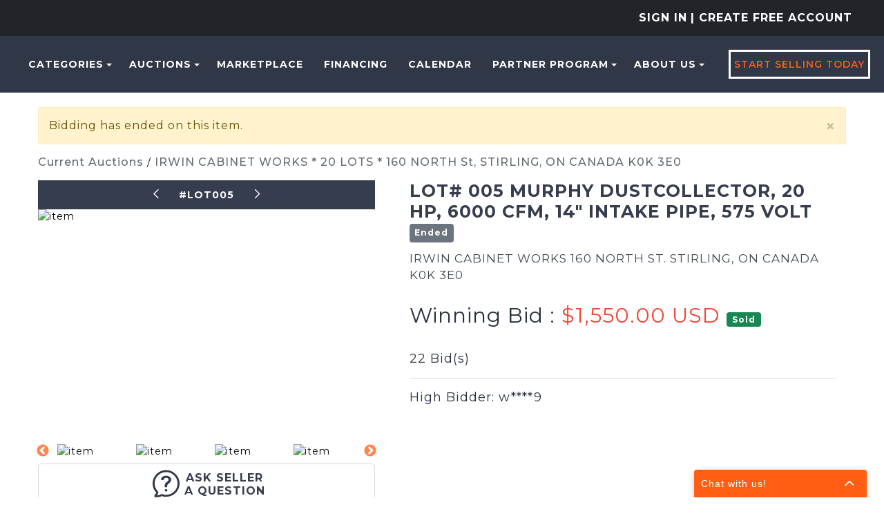

--- FILE ---
content_type: text/html; charset=utf-8
request_url: https://machinerymax.com/Event/LotDetails/6716856/LOT-005-MURPHY-DUSTCOLLECTOR-20-HP-6000-CFM-14-INTAKE-PIPE-575-VOLT
body_size: 40153
content:
<!DOCTYPE html>
<html>
<head prefix="og: http://ogp.me/ns#">
    <!-- Google Tag Manager -->
<script>(function(w,d,s,l,i){w[l]=w[l]||[];w[l].push({'gtm.start':new Date().getTime(),event:'gtm.js'});var f=d.getElementsByTagName(s)[0],j=d.createElement(s),dl=l!='dataLayer'?'&l='+l:'';j.async=true;j.src='https://stape.machinerymax.com/bivhbtke.js?st='+i+dl+'';f.parentNode.insertBefore(j,f);})(window,document,'script','dataLayer','T2DKZQ4R');</script>
<!-- End Google Tag Manager -->

<!-- apollo-->
<script>function initApollo(){var n=Math.random().toString(36).substring(7),o=document.createElement("script");
o.src="https://assets.apollo.io/micro/website-tracker/tracker.iife.js?nocache="+n,o.async=!0,o.defer=!0,
o.onload=function(){window.trackingFunctions.onLoad({appId:"66f5bfdb1b813803eeacf181"})},
document.head.appendChild(o)}initApollo();</script>
<!-- apollo-->

<!-- Facebook domain verification -->
<meta name="facebook-domain-verification" content="p0230v3w3fqy5gmldjsub8pzoxo7tj" />
<!-- Facebook domain verification -->

    <base href="https://machinerymax.com/" />
    <meta charset="utf-8" />
    
    <meta name="viewport" content="width=device-width, initial-scale=1.0" />
    






    
    <meta property="og:site_name" content="MachineryMax - Industrial Equipment Auctions &amp; Marketplace" />
    <meta property="og:title" content="LOT# 005  MURPHY DUSTCOLLECTOR, 20 HP, 6000 CFM, 14&quot; INTAKE PIPE, 575 VOLT" />
    <meta property="og:type" content="website" />
    <meta property="og:url" content="https://machinerymax.com/Event/LotDetails/6716856/LOT-005-MURPHY-DUSTCOLLECTOR-20-HP-6000-CFM-14-INTAKE-PIPE-575-VOLT" />
            <meta property="og:image" content="https://mmaxstorage.blob.core.windows.net/prodassets/media/2473e15f-8976-4e97-a1f7-3770054098d0_fullsize.jpg" />
            <meta property="og:image:height" content="459" />
            <meta property="og:image:width" content="399" />


    <title>Lot - LOT# 005  MURPHY DUSTCOLLECTOR, 20 HP, 6000 CFM, 14&quot; INTAKE PIPE, 575 VOLT | Place Your Bid at MachineryMax</title>

    <meta property="og:description" content="* 575 VOLT * 6,000 CFM * 20 HP * 14 DIAMETER INTAKE * SAFETY LADDERS  PLATFORM * AUTO SHAKER * REMOVAL AT BUYERS EXPENSE" />
        <meta name="keywords" content="Woodworking,Dust Collectors" />

    <meta name="description" content="Bid on LOT# 005  MURPHY DUSTCOLLECTOR, 20 HP, 6000 CFM, 14&quot; INTAKE PIPE, 575 VOLT before 04/25/2017 11:00:00 located in " />
    
    <meta name="robots" content="nofollow">
    <link rel="canonical" href="https://machinerymax.com/Event/LotDetails/6716856/LOT-005-MURPHY-DUSTCOLLECTOR-20-HP-6000-CFM-14-INTAKE-PIPE-575-VOLT" />
    

    <meta name="rating" content="GENERAL" />
    <meta name="dcterms.audience" content="Global" />
    <script src="/bundles/jquery?v=N2YlHnRI7it2_JoqUZTYWxPtx-s61zIGkk78Q0eabPM1"></script>


    
            <link rel="shortcut icon" href="https://mmaxstorage.blob.core.windows.net/prodassets/media/5a323824-2c36-4b20-8893-787c6370cc55.png" />
    <link href="/bundles/bootstrap_css?v=bKKQxRVPs4q7zhamdnMCU3ustOVzC0inQvYdnB006CA1" rel="stylesheet"/>

    
    <link rel="stylesheet" type="text/css" href="Content/AWE_Bootstrap3.css?v=20240415">
    

    <script>
        var rwx_SignalRDisabled = false;
    </script>
    
    
    <style>
        .listing-badge:before {
            content: 'SALE';
        }
        /*This is 3.1 MMAX customization start*/
        /* START - CSS used for Ionic InAppBrowser */
        .mobile-nav {
            background-color: var(--bg-header-color-logo);
        }

        .mobile-header {
            background-color: var(--bg-header-color-logo);
            margin: 0px -15px;
            padding-left: 5px;
        }

        .mobile-nav-close {
            color: white;
            padding-right: 10px;
        }

        .mobile-nav-close {
            color: white !important;
            /* padding-right: 20px;*/
            padding: 2px 0px 2px 25px !important;
            background-image: url(/Content/Images/svg-icons/arrow-back-outline.svg);
            filter: brightness(0) invert(1);
            background-size: cover;
        }

        .mobile-header a {
            text-decoration: none;
            color: white;
            font-size: 19px;
            padding: 10px 15px;
        }

        .inapp-mobile-header-container {
            font-size: 19px;
            display: flex;
            align-items: center;
        }

        .inapp-mobile-header-title {
            flex: 1;
            margin: 0px;
            text-align: center;
            margin-left: -62px;
            font-weight: 600;
            color: white;
        }

        .inapp-mobile-header-title-back {
            flex: 1;
            margin: 0px;
            font-weight: 600;
            color: white;
        }
        /* END - CSS used for Ionic InAppBrowser */
        /*This is 3.1 MMAX customization end*/
            .header-splash {background-color: #303747;}
                .logo img{margin: 0 auto;}

    @media(max-width: 359px) {
        .gallery-col-xxs {
            width: 100%;
        }
    }
    </style>
    <link href="https://fonts.googleapis.com/css2?family=Montserrat:wght@300;400;500;600;700&amp;display=swap" rel="stylesheet">
    
    <link href="/bundles/lightbox/css?v=BkVnWjP6neSIyvTjzJN5TycihH0miC2wD1gJsD5g6rU1" rel="stylesheet"/>

    <script src="/bundles/lightbox_js?v=caVtkWa-2_ljqPGiKnBY5kABrjnJ90ct4vEF9tE--c01"></script>

    <script src="/bundles/jquery_everslider?v=Ru6sx2ucSlkBr3qGz615kn7srUKm0oojEbmoESjoqkY1"></script>

    <link href="/bundles/everslider/css?v=SLHAXXk9UVjeeUwPVXY5SPM7ruoP4bwwX9rLDppH70o1" rel="stylesheet"/>

    <script>
        $(document).ready(function () {


            $("#previewimg").click(function () {
                if ($("img[data-full-size-src='" + $("#previewimg").attr("src") + "'][class='img-thumbnail']").length != 0) {
                    var previousImage = $("img[data-full-size-src='" + $("#previewimg").attr("src") + "'][class='img-thumbnail']");
                    previousImage.next("a").click();
                }
                else if ($(this).next("a").length != 0) {
                    $(this).next("a").click();
                }
            });

            $("img.img-thumbnail").click(function () {
                var thumb = this;
                $('#previewimg').fadeOut("fast", function () {
                    $("#previewimg").attr("src", $(thumb).attr("data-full-size-src"));
                    $('#previewimg').fadeIn("fast");
                });
            });

            //initialize carousel
            $('#ListingImageThumbsCarousel').everslider({
                mode: 'normal',
                moveSlides: '3',
                mouseWheel: true,
                itemHeight: 150,
                nextNav: '<span>next</span>',
                prevNav: '<span>Previous</span>'
            });

        });
    </script>

    
    

    
<style>
.awe-alert-signalr a {color: #000} /*link color*/
</style>

    
    <link href="/bundles/custom_commom_css?v=lBQAcalqu9hG8nHYxs4cQx2HfXeQjDKrnMwy3Kvkas01" rel="stylesheet"/>

    <link href="/Content/css/machinerymax/custom-admin-ui.css" rel="stylesheet" />
    <link href="/bundles/mmax2_css?v=AOviDiEPxRekN9-Kzzdm1v-wQgXnvj4A7ktbbVmd5tI1" rel="stylesheet"/>

    

    
    <link href="https://fonts.googleapis.com/css?family=Open+Sans:400,400i,700,800,800i" rel="stylesheet">
    
    <link href="Content/css/flip-box.min.css" rel="stylesheet" />

    

</head>
<body>
    <!-- Google Tag Manager (noscript) -->
<noscript><iframe src="https://stape.machinerymax.com/ns.html?id=GTM-T2DKZQ4R" height="0" width="0" style="display:none;visibility:hidden"></iframe></noscript>
<!-- End Google Tag Manager (noscript) -->

<script src="https://www.socialintents.com/api/chat/socialintents.1.4.js#2c9fa6a6999d207d0199a126f52b0604" async="async"></script>
        <header class="header-splash">
            
            <div class="bg-dark text-uppercase">
    <div class="container-fluid py-3 text-center text-lg-end">
        

<ul class="nav navbar-nav header-1">
        <li class="nav-item sign-in-2">
            
            <a href="/Account/LogOn?returnUrl=%2FEvent%2FLotDetails%2F6716856%2FLOT-005-MURPHY-DUSTCOLLECTOR-20-HP-6000-CFM-14-INTAKE-PIPE-575-VOLT" class="nav-link pd-0" rel="nofollow">Sign In</a>
            
<a class="nav-link pd-0" href="/Account/Register">| Create Free Account</a>        </li>
</ul>


    </div>
</div>
<div class="header--style2 header--style3">
    <nav class="navbar navbar-expand-lg navbar-expand-xl" role="navigation">
        <div class="mobail-menu">
            <a class="navbar-brand" href="https://machinerymax.com/" aria-label="home-page">
                    <picture>
                        <source sizes="100vw" srcset="https://mmaxstorage.blob.core.windows.net/assets/media/a94bd20a-4a87-4aff-bd45-807bc378d569.png" media="(min-width: 769px)" />
                        <source sizes="100vw" srcset="https://mmaxstorage.blob.core.windows.net/assets/media/7e9407f3-0ec8-4e27-8b22-5af99ac528ee.png" media="(max-width: 768px)" />
                        <img src="https://mmaxstorage.blob.core.windows.net/assets/media/a94bd20a-4a87-4aff-bd45-807bc378d569.png" alt="MachineryMax.Com" class="img-responsive" />
                    </picture>
            </a>
            <button type="button" class="navbar-toggle" onclick="toggleNav()">
                <span class="icon-bar"></span>
                <span class="icon-bar"></span>
                <span class="icon-bar"></span>
            </button>
        </div>
        


        <div class="collapse navbar-collapse hidden-sm" id="awe-main-nav">
            <ul class="nav navbar-nav header-nav">
                    <li class="dropdown nav-item">
                        <a href="#" class="dropdown-toggle nav-link text-orange" data-toggle="dropdown">Categories<span class="caret"></span></a>
                        <ul class="dropdown-menu browse-categories sub-menu categories--sub_menu" role="menu">
                            <li>
                                <ul class="menu-list">
                                    <li>
                                        <a href="/Listing/Index">
                                            <span class="category-name__container">
                                                All Categories
                                            </span>
                                        </a>
                                        
                                    </li>
                                    

            <li>
                <a href="/Browse/C259107/Air-Compressors">
                    <span class="category-name__container">
                        Air Compressors
                    </span>
                        <span class="category-badge__container">
                            
                            <span class="badge">
5                            </span>
                        </span>
                </a>
            </li>
            <li>
                <a href="/Browse/C260012/CartsRacks">
                    <span class="category-name__container">
                        Carts-Racks
                    </span>
                        <span class="category-badge__container">
                            
                            <span class="badge">
38                            </span>
                        </span>
                </a>
            </li>
            <li>
                <a href="/Browse/C25702391/Construction">
                    <span class="category-name__container">
                        Construction
                    </span>
                        <span class="category-badge__container">
                            
                            <span class="badge">
1                            </span>
                        </span>
                </a>
            </li>
            <li>
                <a href="/Browse/C5619226/Ducting">
                    <span class="category-name__container">
                        Ducting
                    </span>
                        <span class="category-badge__container">
                            
                            <span class="badge">
1                            </span>
                        </span>
                </a>
            </li>
            <li>
                <a href="/Browse/C585582/Electrical">
                    <span class="category-name__container">
                        Electrical
                    </span>
                        <span class="category-badge__container">
                            
                            <span class="badge">
1                            </span>
                        </span>
                </a>
            </li>
            <li>
                <a href="/Browse/C260120/Finishing">
                    <span class="category-name__container">
                        Finishing
                    </span>
                        <span class="category-badge__container">
                            
                            <span class="badge">
41                            </span>
                        </span>
                </a>
            </li>
            <li>
                <a href="/Browse/C645354/Forklift">
                    <span class="category-name__container">
                        Forklift
                    </span>
                        <span class="category-badge__container">
                            
                            <span class="badge">
2                            </span>
                        </span>
                </a>
            </li>
            <li>
                <a href="/Browse/C260192/Hand-Tools">
                    <span class="category-name__container">
                        Hand Tools
                    </span>
                        <span class="category-badge__container">
                            
                            <span class="badge">
11                            </span>
                        </span>
                </a>
            </li>
            <li>
                <a href="/Browse/C9549007/Heavy-Equipment">
                    <span class="category-name__container">
                        Heavy Equipment
                    </span>
                        <span class="category-badge__container">
                            
                            <span class="badge">
1                            </span>
                        </span>
                </a>
            </li>
            <li>
                <a href="/Browse/C260273/Lumber-Sheet-Goods">
                    <span class="category-name__container">
                        Lumber &amp; Sheet Goods
                    </span>
                        <span class="category-badge__container">
                            
                            <span class="badge">
9                            </span>
                        </span>
                </a>
            </li>
            <li>
                <a href="/Browse/C259269/Mat-Handlng-Conveyors">
                    <span class="category-name__container">
                        Mat. Handlng - Conveyors
                    </span>
                        <span class="category-badge__container">
                            
                            <span class="badge">
15                            </span>
                        </span>
                </a>
            </li>
            <li>
                <a href="/Browse/C259278/Mat-Handlng-Lifts">
                    <span class="category-name__container">
                        Mat. Handlng - Lifts
                    </span>
                        <span class="category-badge__container">
                            
                            <span class="badge">
1                            </span>
                        </span>
                </a>
            </li>
            <li>
                <a href="/Browse/C311876/MetalWorking">
                    <span class="category-name__container">
                        MetalWorking
                    </span>
                        <span class="category-badge__container">
                            
                            <span class="badge">
2                            </span>
                        </span>
                </a>
            </li>
            <li>
                <a href="/Browse/C2643838/Misc">
                    <span class="category-name__container">
                        Misc
                    </span>
                        <span class="category-badge__container">
                            
                            <span class="badge">
29                            </span>
                        </span>
                </a>
            </li>
            <li>
                <a href="/Browse/C5584040/Packaging">
                    <span class="category-name__container">
                        Packaging
                    </span>
                        <span class="category-badge__container">
                            
                            <span class="badge">
5                            </span>
                        </span>
                </a>
            </li>
            <li>
                <a href="/Browse/C25702475/Textile">
                    <span class="category-name__container">
                        Textile
                    </span>
                        <span class="category-badge__container">
                            
                            <span class="badge">
3                            </span>
                        </span>
                </a>
            </li>
            <li>
                <a href="/Browse/C2946702/Vehicles">
                    <span class="category-name__container">
                        Vehicles
                    </span>
                        <span class="category-badge__container">
                            
                            <span class="badge">
3                            </span>
                        </span>
                </a>
            </li>
            <li>
                <a href="/Browse/C259524/Woodworking">
                    <span class="category-name__container">
                        Woodworking
                    </span>
                        <span class="category-badge__container">
                            
                            <span class="badge">
150                            </span>
                        </span>
                </a>
            </li>
            <li>
                <a href="/Browse/C77603743/Mattress-Machinery">
                    <span class="category-name__container">
                        Mattress Machinery
                    </span>
                        <span class="category-badge__container">
                            
                            <span class="badge">
25                            </span>
                        </span>
                </a>
            </li>


                                </ul>
                            </li>
                        </ul>
                    </li>
                <li class="dropdown nav-item">
                    <a href="#" class="dropdown-toggle nav-link text-orange" data-toggle="dropdown">Auctions<span class="caret"></span></a>
                    <ul class="dropdown-menu dropdown-menu-2 sub-menu" role="menu">
                        <li><a href="/Events?ViewFilter=Current">Current Auctions</a></li>
                        <li><a href="/Events?ViewFilter=Closed">Closed Auctions</a></li>
                    </ul>
                </li>
                <li><a class="text-orange nav-link" href="Browse?StatusFilter=active_only&ListingType=FixedPrice">Marketplace</a></li>
                <li><a class="text-orange nav-link" href="/Financing">Financing</a></li>
                <li><a class="text-orange nav-link" href="/Calendar">Calendar</a></li>
                <li class="dropdown nav-item">
                    <a href="#" class="dropdown-toggle nav-link text-orange" data-toggle="dropdown">PARTNER PROGRAM<span class="caret"></span></a>
                    <ul class="dropdown-menu dropdown-menu-2 sub-menu" role="menu">
                        <li><a href="https://machinerymax.com/page/Partnership" class="text-orange nav-link">Partnership</a></li>
                        <li><a href="/page/Banking-Services" class="text-orange nav-link">Banking Services</a></li>
                    </ul>
                </li>
                <li class="dropdown nav-item">
                    <a href="#" class="dropdown-toggle nav-link text-orange" data-toggle="dropdown">About Us<span class="caret"></span></a>
                    <ul class="dropdown-menu dropdown-menu-2 sub-menu" role="menu">
                        <li><a href="/About">About Us</a></li>
                        <li><a href="/page/How-to-Buy-with-MachineryMax" class="text-orange nav-link">How to Buy</a></li>
                        <li><a href="/page/FAQs" class="text-orange nav-link">FAQs</a></li>
                        <li><a href="/Home/MobileApplication">Mobile Application</a></li>
                        <li><a href="https://blog.machinerymax.com/">Blog</a></li>
                        <li><a href="/Contact">Contact Us</a></li>
                    </ul>
                </li>
                <li class="nav-item">
                    <a class="theme-btn1 sellbtn1" href="/SellYourEquipment">Start Selling Today</a>
                </li>
            </ul>
        </div>

        <div id="mySidenav" class="sidenav">
            <button href="javascript:void(0)" class="closebtn menu-close" onclick="closeNav()"><i class="ti-close"></i></button>
            <ul class="nav navbar-nav">
                    <li class="nav-item">
                        <a class="nav-link text-orange" href="/Listing/Browse">Categories</a>
                    </li>
                <li class="dropdown nav-item menu-item-has-children">
                    <a href="#" class="dropdown-toggle nav-link text-orange" data-toggle="dropdown">Auctions</a>
                    <ul class="dropdown-menu dropdown-menu-2 sub-menu" role="menu">
                        <li><a href="/Events?ViewFilter=Current">Current Auctions</a></li>
                        <li><a href="/Events?ViewFilter=Closed">Closed Auctions</a></li>
                    </ul>
                </li>
                <li><a class="text-orange" href="Browse?StatusFilter=active_only&ListingType=FixedPrice">Marketplace</a></li>
                <li><a class="text-orange" href="/Financing">Financing</a></li>
                <li><a class="text-orange" href="/Calendar">Calendar</a></li>
                <li class="dropdown nav-item menu-item-has-children">
                    <a href="#" class="dropdown-toggle nav-link text-orange" data-toggle="dropdown">PARTNER PROGRAM</a>
                    <ul class="dropdown-menu dropdown-menu-2 sub-menu" role="menu">
                        <li><a href="https://machinerymax.com/page/Partnership" class="text-orange nav-link">Partnership</a></li>
                        <li><a href="/page/Banking-Services" class="text-orange nav-link">Banking Services</a></li>
                    </ul>
                </li>
                <li class="dropdown nav-item menu-item-has-children">
                    <a href="#" class="dropdown-toggle nav-link text-orange" data-toggle="dropdown">About Us</a>
                    <ul class="dropdown-menu dropdown-menu-2 sub-menu" role="menu">
                        <li><a href="/About">About Us</a></li>
                        <li><a href="/page/How-to-Buy-with-MachineryMax" class="text-orange">How to Buy</a></li>
                        <li><a href="/page/FAQs" class="text-orange nav-link">FAQs</a></li>
                        <li><a href="/Home/MobileApplication">Mobile Application</a></li>
                        <li><a href="https://blog.machinerymax.com/">Blog</a></li>
                        <li><a href="/Contact">Contact Us</a></li>
                    </ul>
                </li>
                <li class="nav-item">
                    <a class="theme-btn1 sellbtn1 nav-link" href="/SellYourEquipment">Start Selling Today</a>
                </li>
            </ul>
        </div>
    </nav>

</div>

<script>
    function openNav() {
        document.getElementById("mySidenav").style.display = "block";
    }
    function toggleNav() {
        const sideNav = document.getElementById("mySidenav");

        if (sideNav.style.display === 'block') {
            closeNav();
        }
        else {
            openNav();
        }
    }

    function closeNav() {
        document.getElementById("mySidenav").style.display = "none";
    }
</script>

             
        </header>
        <main style="">
        

            <div class="container">
                <!--<span class="alert">Our system is undergoing regular maintenance and you may experience brief disruptions of service. Thank you for your patience.</span>  -->
                <div class="awe-rt-SystemMessage"></div>
                




<div data-listingid="6716857">
    <!-- do not remove -- this container is necessary to enable all signalR functions for this listing -->

    <div class="row">
        <div class="col-xs-12 mobile-padding">
            <div >
                <div class="alert alert-warning awe-rt-ListingClosedMessage ">
                    
                    <button class="close" onclick="$(this).parents('div').first().slideUp();">×</button>
                    
                    Bidding has ended on this item.
                </div>
            </div>
        </div>
    </div>
    
<link href="/Content/css/machinerymax/lot-bidding-detail.css" rel="stylesheet" />
<script>
    var followLiveActivated = false;

    $(document).ready(function () {
        //global reasoncodes
        contextMessageDictionary["Failure"] = "Failure";
        contextMessageDictionary["ListingNotExist"] = "Listing Does Not Exist";
        contextMessageDictionary["ListingNotActive"] = "This Listing is Not Active";
        contextMessageDictionary["ListerPerformingAction"] = "As the Seller, you cannot bid or purchase your own items.";
        contextMessageDictionary["ConsignorPerformingAction"] = "As the consignor, you cannot bid or purchase your own items.";
        contextMessageDictionary["Success"] = "Success";
        contextMessageDictionary["BuyNowNotAvailable"] = "Buy Now is not available";
        contextMessageDictionary["ProxyBeatingNewBid"] = "Another bidder\'s proxy bid is beating your new bid.";
        contextMessageDictionary["CantLowerProxyBid"] = "You cannot lower your previously higher proxy bid.";
        contextMessageDictionary["BidAmountTooLow"] = "Bid amount too low";
        contextMessageDictionary["ListingChangedDuringProcessing"] = "This listing changed during processing, please submit again.";
        contextMessageDictionary["QuantityTooHigh"] = "Quantity must be a number equal to or less than the number available";
        contextMessageDictionary["LicenceInvalid"] = "The License is invalid.  Contact the site administrator for further information.";
        contextMessageDictionary["ActingUserIsNotAuthorized"] = "You Are Not Authorized";

        var ownerAllowsInstantCheckout = false;
        var autoGenerateInvoices = false;
        var highlightCheckoutButtonForBuyNow = false;
        var autoCheckoutForBuyNow = false;

        $(document).on("SignalR_UpdateListingAction", function (event, data) {
            if ($.inArray(data.ListingID, interestingListings) < 0) return;

            RefreshListingContextualStatus(data.ListingID);
        });

        //show the latest Context message for this acting user
        $(document).on("SignalR_ListingActionResponse", function (event, data) {
            //console.log("SignalR_ListingActionResponse DATA:", data);
            if ($.inArray(data.Action_ListingID, interestingListings) >= 0) {
                var message = "";
                var systemMessage = "";
                var cssClass = "";
                if (data.Context_IsFilled) {
                    //Context is not null, prepare Context message
                    if (!data.Context_Disregard) {
                        if (!contextMessageDictionary[data.Context_Status]) {
                            console.log("Dev Error: contextMessageDictionary['" + data.Context_Status + "'] is not defined.");
                            message = "Unknown Status";
                        } else {
                            message = contextMessageDictionary[data.Context_Status].format(data.Context_Parameters);
                        }
                        switch (data.Context_Disposition) {
                            case 0:
                                cssClass = "alert alert-success";
                                break;
                            case 1:
                                cssClass = "alert alert-warning";
                                break;
                            case 2:
                                cssClass = "alert alert-danger";
                                break;
                        }
                        //if Context message wasn't already visible, show it
                        $(".ContextualStatus").each(function () {
                            $(this).html("<div class='" + cssClass + "'>" + message + "</div>");
                            if (!$(this).is(":visible")) {
                                $(this).fadeTo(1000, 1, function () {
                                    $(this).slideDown(500);
                                });
                            }
                        });
                    }
                    if (data.Accepted) {
                        //prepare success system message
                        systemMessage = "<div class='alert alert-success'><a class='close' onclick='$(this).parents(\"div\").first().slideUp();'>×</a>" + contextMessageDictionary["ActionSuccess"] + "</div>";
                        if (!$(".awe-rt-ListingActionMessage").is(":visible") || $(".awe-rt-ListingActionMessage").html() == "") {
                            $(".awe-rt-ListingActionMessage").hide();
                            $(".awe-rt-ListingActionMessage").html(systemMessage);
                            $(".awe-rt-ListingActionMessage").slideDown();
                        } else {
                            $(".awe-rt-ListingActionMessage").fadeOut(200, function () {
                                $(this).html(systemMessage);
                                $(this).fadeIn(200);
                            });
                        }
                        //render checkout button if a lineitem was returned
                        //EXCEPT: when Auto Generate Invoices is enabled, do not render checkout buttons for lots until the entire event has ended
                        if (!autoGenerateInvoices && ownerAllowsInstantCheckout && data.LineItemID) {
                            var checkoutUrl = 'https://machinerymax.com/Account/Checkout?lineitemid=' + data.LineItemID;
                            checkoutUrl += '&returnUrl=%2fEvent%2fLotDetails%2f6716856%2fLOT-005-MURPHY-DUSTCOLLECTOR-20-HP-6000-CFM-14-INTAKE-PIPE-575-VOLT';

                            if (autoCheckoutForBuyNow) {
                                window.location = checkoutUrl;
                            }

                            var checkoutHtml =
                                '<div class="detail__checkout">'
                                + '<a href="' + checkoutUrl + '" class="btn__detail__checkout detail__option-menu__link">'
                                + '<span class="detail__option-menu__icon"><svg height="24" viewBox="0 0 24 24" width="24" xmlns="http://www.w3.org/2000/svg">'
                                + '<path d="M0 0h24v24H0z" fill="none" />'
                                + '<path d="M20 4H4c-1.11 0-1.99.89-1.99 2L2 18c0 1.11.89 2 2 2h16c1.11 0 2-.89 2-2V6c0-1.11-.89-2-2-2zm0 14H4v-6h16v6zm0-10H4V6h16v2z" />'
                                + '</svg></span>'
                                + '<span class="detail__option-menu__label">' + 'Checkout' + '</span>'
                                + '</a>'
                                + '</div>';
                            if ($(".detail__context-menu").find(".btn__detail__checkout").length == 0) {
                                $(".detail__context-menu").prepend(checkoutHtml).show();
                            } else {
                                jslog("skipped rendering checkout button because one already exists.");
                            }
                        }
                        if (data.LineItemID && !highlightCheckoutButtonForBuyNow) {
                            //render contact seller button if one does not already exist
                            if (true && $("a.btn__detail__contactuser").length == 0) {
                                var contactSellerUrl = '/Account/SendListingMessage?receiver=IrwinCabinets&amp;template=ask_listing_question&amp;listingID=6716857&amp;returnUrl=%2FEvent%2FLotDetails%2F6716856%2FLOT-005-MURPHY-DUSTCOLLECTOR-20-HP-6000-CFM-14-INTAKE-PIPE-575-VOLT';
                                var contactSellerHtml =
                                    '<div class="detail__contactuser">'
                                    + '<a href="' + contactSellerUrl + '" class="btn__detail__contactuser detail__option-menu__link">'
                                    + '<span class="detail__option-menu__icon"><svg height="24" viewBox="0 0 24 24" width="24" xmlns="http://www.w3.org/2000/svg">'
                                    + '<path d="M20 4H4c-1.1 0-1.99.9-1.99 2L2 18c0 1.1.9 2 2 2h16c1.1 0 2-.9 2-2V6c0-1.1-.9-2-2-2zm0 4l-8 5-8-5V6l8 5 8-5v2z" />'
                                    + '<path d="M0 0h24v24H0z" fill="none" />'
                                    + '</svg></span>'
                                    + '<span class="detail__option-menu__label">' + 'Contact Seller' + '</span>'
                                    + '</a>'
                                    + '</div>';
                                //$(".detail__context-menu").append(contactSellerHtml).show();
                                jslog("contact button rendered for line item #" + data.LineItemID);
                            }
                            //render feedback button
                            if (false) {
                                var feedbackUrl = '/Account/SubmitFeedback?LineItemID=REPLACELINEITEMID&amp;ListingID=6716857&amp;Receiver=IrwinCabinets'
                                        .replace("REPLACELINEITEMID", data.LineItemID);
                                var feedbackHtml =
                                    '<div class="detail__feedback">'
                                    + '<a href="' + feedbackUrl + '" class="btn__detail__feedback detail__option-menu__link">'
                                    + '<span class="detail__option-menu__icon"><svg height="24" viewBox="0 0 24 24" width="24" xmlns="http://www.w3.org/2000/svg">'
                                    + '<path d="M0 0h24v24H0zm15.35 6.41l-1.77-1.77c-.2-.2-.51-.2-.71 0L6 11.53V14h2.47l6.88-6.88c.2-.19.2-.51 0-.71z" fill="none" />'
                                    + '<path d="M20 2H4c-1.1 0-1.99.9-1.99 2L2 22l4-4h14c1.1 0 2-.9 2-2V4c0-1.1-.9-2-2-2zM6 14v-2.47l6.88-6.88c.2-.2.51-.2.71 0l1.77 1.77c.2.2.2.51 0 .71L8.47 14H6zm12 0h-7.5l2-2H18v2z" />'
                                    + '</svg></span>'
                                    + '<span class="detail__option-menu__label">' + 'Feedback' + '</span>'
                                    + '</a>'
                                    + '</div>';
                                $(".detail__context-menu").append(feedbackHtml).show();
                                jslog("feedback button rendered for line item #" + data.LineItemID);
                            }
                        }

                    } else {
                        //ReasonString is populated, prepare a Negative System message
                        if (contextMessageDictionary[data.ReasonString]) {
                            systemMessage = "<div class='alert alert-danger'><a class='close' onclick='$(this).parents(\"div\").first().slideUp();'>×</a>" + contextMessageDictionary[data.ReasonString] + "</div>";
                        } else {
                            systemMessage = "<div class='alert alert-danger'><a class='close' onclick='$(this).parents(\"div\").first().slideUp();'>×</a>" + data.ReasonString + "</div>";
                        }
                        if (!$(".awe-rt-ListingActionMessage").is(":visible") || $(".awe-rt-ListingActionMessage").html() == "") {
                            $(".awe-rt-ListingActionMessage").hide();
                            $(".awe-rt-ListingActionMessage").html(systemMessage);
                            $(".awe-rt-ListingActionMessage").slideDown();
                        } else {
                            $(".awe-rt-ListingActionMessage").fadeOut(200, function () {
                                $(this).html(systemMessage);
                                $(this).fadeIn(200);
                            });
                        }
                    }
                } else {
                    //Context is null, but ReasonString is populated, prepare a Negative System message
                    if (contextMessageDictionary[data.ReasonString]) {
                        systemMessage = "<div class='alert alert-danger'><a class='close' onclick='$(this).parents(\"div\").first().slideUp();'>×</a>" + contextMessageDictionary[data.ReasonString] + "</div>";
                    } else {
                        systemMessage = "<div class='alert alert-danger'><a class='close' onclick='$(this).parents(\"div\").first().slideUp();'>×</a>" + data.ReasonString + "</div>";
                    }
                    if (!$(".awe-rt-ListingActionMessage").is(":visible") || $(".awe-rt-ListingActionMessage").html() == "") {
                        $(".awe-rt-ListingActionMessage").hide();
                        $(".awe-rt-ListingActionMessage").html(systemMessage);
                        $(".awe-rt-ListingActionMessage").slideDown();
                    } else {
                        $(".awe-rt-ListingActionMessage").fadeOut(200, function () {
                            $(this).html(systemMessage);
                            $(this).fadeIn(200);
                        });
                    }
                }
            }
        });

        // render a checkout button if:
        //
        //   - the lot ends successfully, and
        //   - the winner is viewing, but only if
        //   - auto gen invoices is disabled
        //
        // mainly to prevent one invoice per LOT per buyer, rather than the generally preferred one invoice per EVENT per buyer
        $(document).on("SignalR_UpdateListingStatus", function (event, data) {
            if ($.inArray(data.ListingID, interestingListings) < 0) return;

            if (autoGenerateInvoices || ownerAllowsInstantCheckout) {
                if (data.Status == "Successful" && data.LineItemID && data.LineItemPayerUN == "") {

                    //when Auto Generate Invoices is enabled, do not render checkout buttons for lots until the entire event has ended
                    if (!autoGenerateInvoices) {
                        var checkoutUrl = 'https://machinerymax.com/Account/Checkout?lineitemid=' + data.LineItemID;
                        checkoutUrl += '&returnUrl=%2fEvent%2fLotDetails%2f6716856%2fLOT-005-MURPHY-DUSTCOLLECTOR-20-HP-6000-CFM-14-INTAKE-PIPE-575-VOLT';
                        var checkoutHtml =
                            '<div class="detail__checkout">'
                            + '<a href="' + checkoutUrl + '" class="btn__detail__checkout detail__option-menu__link">'
                            + '<span class="detail__option-menu__icon"><svg height="24" viewBox="0 0 24 24" width="24" xmlns="http://www.w3.org/2000/svg">'
                            + '<path d="M0 0h24v24H0z" fill="none" />'
                            + '<path d="M20 4H4c-1.11 0-1.99.89-1.99 2L2 18c0 1.11.89 2 2 2h16c1.11 0 2-.89 2-2V6c0-1.11-.89-2-2-2zm0 14H4v-6h16v6zm0-10H4V6h16v2z" />'
                            + '</svg></span>'
                            + '<span class="detail__option-menu__label">' + 'Checkout' + '</span>'
                            + '</a>'
                            + '</div>';
                        if ($(".detail__context-menu").find(".btn__detail__checkout").length == 0) {
                            $(".detail__context-menu").prepend(checkoutHtml).show();
                        } else {
                            jslog("skipped rendering checkout button because one already exists.");
                        }
                    }

                    //render contact seller button if one does not already exist
                    if (true && $("a.btn__detail__contactuser").length == 0) {
                        //"/Account/SendListingMessage?receiver=tester1&amp;template=ask_listing_question&amp;listingID=166614&amp;returnUrl=%2FListing%2FDetails%2F166614%2Ftest-item-J"
                        var contactSellerUrl = '/Account/SendListingMessage?receiver=IrwinCabinets&amp;template=ask_listing_question&amp;listingID=6716857&amp;returnUrl=%2FEvent%2FLotDetails%2F6716856%2FLOT-005-MURPHY-DUSTCOLLECTOR-20-HP-6000-CFM-14-INTAKE-PIPE-575-VOLT';
                        var contactSellerHtml =
                            '<div class="detail__contactuser">'
                            + '<a href="' + contactSellerUrl + '" class="btn__detail__contactuser detail__option-menu__link">'
                            + '<span class="detail__option-menu__icon"><svg height="24" viewBox="0 0 24 24" width="24" xmlns="http://www.w3.org/2000/svg">'
                            + '<path d="M20 4H4c-1.1 0-1.99.9-1.99 2L2 18c0 1.1.9 2 2 2h16c1.1 0 2-.9 2-2V6c0-1.1-.9-2-2-2zm0 4l-8 5-8-5V6l8 5 8-5v2z" />'
                            + '<path d="M0 0h24v24H0z" fill="none" />'
                            + '</svg></span>'
                            + '<span class="detail__option-menu__label">' + 'Contact Seller' + '</span>'
                            + '</a>'
                            + '</div>';
                        //$(".detail__context-menu").append(contactSellerHtml).show();
                        jslog("contact button rendered for line item #" + data.LineItemID);
                    }
                    //render feedback button
                    if (false) {
                        var feedbackUrl = '/Account/SubmitFeedback?LineItemID=REPLACELINEITEMID&amp;ListingID=6716857&amp;Receiver=IrwinCabinets'
                                .replace("REPLACELINEITEMID", data.LineItemID);
                        var feedbackHtml =
                            '<div class="detail__feedback">'
                            + '<a href="' + feedbackUrl + '" class="btn__detail__feedback detail__option-menu__link">'
                            + '<span class="detail__option-menu__icon"><svg height="24" viewBox="0 0 24 24" width="24" xmlns="http://www.w3.org/2000/svg">'
                            + '<path d="M0 0h24v24H0zm15.35 6.41l-1.77-1.77c-.2-.2-.51-.2-.71 0L6 11.53V14h2.47l6.88-6.88c.2-.19.2-.51 0-.71z" fill="none" />'
                            + '<path d="M20 2H4c-1.1 0-1.99.9-1.99 2L2 22l4-4h14c1.1 0 2-.9 2-2V4c0-1.1-.9-2-2-2zM6 14v-2.47l6.88-6.88c.2-.2.51-.2.71 0l1.77 1.77c.2.2.2.51 0 .71L8.47 14H6zm12 0h-7.5l2-2H18v2z" />'
                            + '</svg></span>'
                            + '<span class="detail__option-menu__label">' + 'Feedback' + '</span>'
                            + '</a>'
                            + '</div>';
                        $(".detail__context-menu").append(feedbackHtml).show();
                        jslog("feedback button rendered for line item #" + data.LineItemID);
                    }
                }
            }
        });

        $(".GoToPrevLot").on("click", function () {
            var thisLotOrder = 5;
            var lastLotOrder = 14;
            if (thisLotOrder > 0) {
                $(".GoToPrevLot").prop("disabled", true);
                $.post("/RealTime/GetLotIdByLotOrder",
                    { eventId: 6620969, lotOrder: (thisLotOrder - 1) })
                    .done(function (data) {
                        if (data.LotId) {
                            window.location.href = "/Event/LotDetails" + "/" + data.LotId;
                        }
                    });
            }
        });
        $(".GoToNextLot").on("click", function () {
            var thisLotOrder = 5;
            var lastLotOrder = 14;
            if (thisLotOrder < lastLotOrder) {
                $(".GoToNextLot").prop("disabled", true);
                $.post("/RealTime/GetLotIdByLotOrder",
                    { eventId: 6620969, lotOrder: (thisLotOrder + 1) })
                    .done(function (data) {
                        console.log("next lot result: ", data);
                        if (data.LotId) {
                            window.location.href = "/Event/LotDetails" + "/" + data.LotId;
                        }
                    });
            }
        });

        $(document).on("SignalR_UpdateInvoiceStatus", function (event, data) {
            if ($.inArray(data.ListingID, interestingListings) < 0) return;

            jslog("SignalR_UpdateInvoiceStatus (listing, invoice, status, payer): " + data.ListingID + ", " + data.InvoiceID + ", " + data.InvoiceStatus + ", " + data.InvoicePayerUN);

            //show "View Invoice" or "Checkout" button if applicable
            if (data.InvoicePayerUN == aweUserName) {
                //get result of /RealTime/IsInvoicePayable?invoiceId=nnnnnn
                var promise = rwx_Proxy.invokeAsync("IsInvoicePayable", { invoiceId: data.InvoiceID },
                    function(result) {
                        var checkoutUrl = 'https://machinerymax.com/Account/Invoice/' + data.InvoiceID;
                        checkoutUrl += '?returnUrl=%2fEvent%2fLotDetails%2f6716856%2fLOT-005-MURPHY-DUSTCOLLECTOR-20-HP-6000-CFM-14-INTAKE-PIPE-575-VOLT';
                        if (result.isPayable) {
                            //invoice is payable

                            if (autoCheckoutForBuyNow) {
                                window.location = checkoutUrl;
                            }

                            if ($("a.btn__detail__checkout").length == 0) {
                                //render checkout button if one does not already exist
                                var checkoutHtml =
                                    '<div class="detail__checkout">'
                                    + '<a href="' + checkoutUrl + '" class="btn__detail__checkout detail__option-menu__link">'
                                    + '<span class="detail__option-menu__icon"><svg height="24" viewBox="0 0 24 24" width="24" xmlns="http://www.w3.org/2000/svg">'
                                    + '<path d="M0 0h24v24H0z" fill="none" />'
                                    + '<path d="M20 4H4c-1.11 0-1.99.89-1.99 2L2 18c0 1.11.89 2 2 2h16c1.11 0 2-.89 2-2V6c0-1.11-.89-2-2-2zm0 14H4v-6h16v6zm0-10H4V6h16v2z" />'
                                    + '</svg></span>'
                                    + '<span class="detail__option-menu__label">' + 'Checkout' + '</span>'
                                    + '</a>'
                                    + '</div>';
                                $(".detail__context-menu").prepend(checkoutHtml).show();
                                jslog("checkout button rendered for invoice #" + data.InvoiceID);
                            }
                        } else {
                            //the invoice is not payable, so instead of 'checkout' button, render 'view invoice' button if one does not already exist
                            if ($("a.btn__detail__invoices").length == 0) {
                                var viewInvoiceHtml =
                                    '<div class="detail__invoices">'
                                    + '<a href="' + checkoutUrl + '" class="btn__detail__invoices detail__option-menu__link">'
                                    + '<span class="detail__option-menu__icon"><svg height="24" viewBox="0 0 24 24" width="24" xmlns="http://www.w3.org/2000/svg">'
                                    + '<path d="M3 13h2v-2H3v2zm0 4h2v-2H3v2zm0-8h2V7H3v2zm4 4h14v-2H7v2zm0 4h14v-2H7v2zM7 7v2h14V7H7z" />'
                                    + '<path d="M0 0h24v24H0z" fill="none" />'
                                    + '</svg></span>'
                                    + '<span class="detail__option-menu__label">' + 'View Invoice' + '</span>'
                                    + '</a>'
                                    + '</div>';
                                $(".detail__context-menu").append(viewInvoiceHtml).show();
                                jslog("view invoice button rendered for invoice #" + data.InvoiceID);
                            }
                        }
                        //only render the contact and/or feedback buttons if either
                        //   a) the web.config setting HighlightCheckoutButtonForBuyNow is set to False, or
                        //   b) the invoice is not payable
                        if (!highlightCheckoutButtonForBuyNow || !result.isPayable) {
                            //render contact seller button if one does not already exist
                            if (true && $("a.btn__detail__contactuser").length == 0) {
                                var contactSellerUrl = '/Account/SendListingMessage?receiver=IrwinCabinets&template=ask_listing_question&listingID=6716857&returnUrl=%2FEvent%2FLotDetails%2F6716856%2FLOT-005-MURPHY-DUSTCOLLECTOR-20-HP-6000-CFM-14-INTAKE-PIPE-575-VOLT';
                                var contactSellerHtml =
                                    '<div class="detail__contactuser">'
                                    + '<a href="' + contactSellerUrl + '" class="btn__detail__contactuser detail__option-menu__link">'
                                    + '<span class="detail__option-menu__icon"><svg height="24" viewBox="0 0 24 24" width="24" xmlns="http://www.w3.org/2000/svg">'
                                    + '<path d="M20 4H4c-1.1 0-1.99.9-1.99 2L2 18c0 1.1.9 2 2 2h16c1.1 0 2-.9 2-2V6c0-1.1-.9-2-2-2zm0 4l-8 5-8-5V6l8 5 8-5v2z" />'
                                    + '<path d="M0 0h24v24H0z" fill="none" />'
                                    + '</svg></span>'
                                    + '<span class="detail__option-menu__label">' + 'Contact Seller' + '</span>'
                                    + '</a>'
                                    + '</div>';
                                //$(".detail__context-menu").append(contactSellerHtml).show();
                                jslog("contact button rendered for invoice #" + data.InvoiceID);
                            }
                            //render feedback button
                            if (false) {
                                var feedbackUrl = '/Account/SubmitFeedback?LineItemID=REPLACELINEITEMID&ListingID=6716857&Receiver=IrwinCabinets'
                                        .replace("REPLACELINEITEMID", data.LineItemID);
                                var feedbackHtml =
                                    '<div class="detail__feedback">'
                                    + '<a href="' + feedbackUrl + '" class="btn__detail__feedback detail__option-menu__link">'
                                    + '<span class="detail__option-menu__icon"><svg height="24" viewBox="0 0 24 24" width="24" xmlns="http://www.w3.org/2000/svg">'
                                    + '<path d="M0 0h24v24H0zm15.35 6.41l-1.77-1.77c-.2-.2-.51-.2-.71 0L6 11.53V14h2.47l6.88-6.88c.2-.19.2-.51 0-.71z" fill="none" />'
                                    + '<path d="M20 2H4c-1.1 0-1.99.9-1.99 2L2 22l4-4h14c1.1 0 2-.9 2-2V4c0-1.1-.9-2-2-2zM6 14v-2.47l6.88-6.88c.2-.2.51-.2.71 0l1.77 1.77c.2.2.2.51 0 .71L8.47 14H6zm12 0h-7.5l2-2H18v2z" />'
                                    + '</svg></span>'
                                    + '<span class="detail__option-menu__label">' + 'Feedback' + '</span>'
                                    + '</a>'
                                    + '</div>';
                                $(".detail__context-menu").append(feedbackHtml).show();
                                jslog("feedback button rendered for invoice #" + data.InvoiceID);
                            }
                        }
                    },
                    function(error) {
                        jslog("Error retrieving invoice status (1): " + error);
                    }
                );
                promise.fail(function (jqXHR, textStatus) {
                    jslog("Error retrieving invoice status (2): " + textStatus);
                });
            }
        });

    });

    $(document).ready(function () {
        const timer_interval = setInterval(function () {
            $('.refernce-time-id').each(function () {
                const { day: days, hours: hours, minutes: minutes, seconds: seconds } = parseDuration($(this).text());
                $(".signal-r-custom-design .clock-block:first span:eq(1)").text((days == '1' || days == '0')?"DAY": "DAYS");
                $(".signal-r-custom-design .clock-block:first span:first").text(days);
                $(".signal-r-custom-design .clock-block:nth-of-type(2) span:first").text(hours);
                $(".signal-r-custom-design .clock-block:nth-of-type(3) span:first").text(minutes);
                $(".signal-r-custom-design .clock-block:last span:first").text(seconds);
            });
        }, 500);


        $('[data-toggle="tooltip"]').tooltip()

        // function for parsing the date and day from Timer
        function parseDuration(durationString) {
            const components = durationString.split(/[\s:]+/);
            const day = components[0];
            const hours = components[2];
            const minutes = components[3];
            const seconds = components[4];

            if (day == '0' && hours == '00' && minutes == '00' && seconds == '00') {
                clearInterval(timer_interval);
                // hide ActionBox
                $('.awe-rt-BuyBox').slideUp(500);
                $(".signal-r-custom-design").css("display", "none");
            }
            return { day, hours, minutes, seconds };
        }
    })
</script>

<div class="">
    <div class="row container padding-l-r-0-constraint">
        <div class="breadcrumbs breadcrumbs-links breadcrumbs-title">
            <a href="/Events?ViewFilter=Current">Current Auctions </a>/ <a href="/Event/Details/6620969/IRWIN-CABINET-WORKS-20-LOTS-160-NORTH-St-STIRLING-ON-CANADA-K0K-3E0">IRWIN CABINET WORKS * 20 LOTS * 160 NORTH St, STIRLING, ON CANADA K0K 3E0</a>
        </div>
    </div>

    <div class="row trans-custom container pb-20 padding-l-r-0-constraint">
        <div class="col-xs-12 col-sm-5 img-section padding-l-r-0-constraint p-l-r-0">
            <link href="/bundles/Lot_Details_Carousel_css?v=-XoZhvfmVYy0qatayne-FzLgh-m5YWpYt-0MBRqusGs1" rel="stylesheet"/>



<link rel="stylesheet" type="text/css" href="/Content/css/machinerymax/slick.css" />
<link rel="stylesheet" type="text/css" href="//cdn.jsdelivr.net/npm/slick-carousel@1.8.1/slick/slick-theme.css" />




<div class="lot-order-nav">
        <button class="btn-transparent mr-5-px GoToPrevLot font-weight-bold">
            <i class="ti ti-angle-left fw-bolder"></i>
        </button>
    <b class="p-l-r-10px ">
        #LOT005
    </b>
        <button class="btn-transparent ml-5-px GoToNextLot font-weight-bold">
            <i class="ti ti-angle-right fw-bolder"></i>
        </button>

</div>
<input id="lot_images_model_count_id" name="lot_images_model_count_id" type="hidden" value="6" />
<div class="single-lot-carousel-container">
    <div>
        <div class="big-image big-image-no-photo-max-height big-image-min-height" data-count="0">
            
                <img id="switching-big-image" src="https://mmaxstorage.blob.core.windows.net/prodassets/media/2473e15f-8976-4e97-a1f7-3770054098d0_largesize.jpg" alt="item" width="100%" onclick="gallery_image_carousel(this)">
        </div>
    </div>
</div>
<div class="p-l-r-17px">
    <div class="multi-lot-carousel-container-1">
                <div>
                    <div data-count="0" class="lot-item">
                        <img src="https://mmaxstorage.blob.core.windows.net/prodassets/media/2473e15f-8976-4e97-a1f7-3770054098d0_largesize.jpg" alt="item" width="80%" class="lot-item-img">
                    </div>
                </div>
                <div>
                    <div data-count="1" class="lot-item">
                        <img src="https://mmaxstorage.blob.core.windows.net/prodassets/media/5a4d3a56-5f36-41e0-97fe-26f8e7cd589e_largesize.jpg" alt="item" width="80%" class="lot-item-img">
                    </div>
                </div>
                <div>
                    <div data-count="2" class="lot-item">
                        <img src="https://mmaxstorage.blob.core.windows.net/prodassets/media/d1a9d32d-b4a0-40df-958e-473b73a83728_largesize.jpg" alt="item" width="80%" class="lot-item-img">
                    </div>
                </div>
                <div>
                    <div data-count="3" class="lot-item">
                        <img src="https://mmaxstorage.blob.core.windows.net/prodassets/media/66976bfb-520d-4f35-a41f-006478b30bc7_largesize.jpg" alt="item" width="80%" class="lot-item-img">
                    </div>
                </div>
                <div>
                    <div data-count="4" class="lot-item">
                        <img src="https://mmaxstorage.blob.core.windows.net/prodassets/media/79a03ec3-83c0-43ea-a290-1026f757a5c1_largesize.jpg" alt="item" width="80%" class="lot-item-img">
                    </div>
                </div>
                <div>
                    <div data-count="5" class="lot-item">
                        <img src="https://mmaxstorage.blob.core.windows.net/prodassets/media/d618d2b8-d3c3-4221-ba54-396e4e4633e0_largesize.jpg" alt="item" width="80%" class="lot-item-img">
                    </div>
                </div>

    </div>
</div>


<style>
    .detail__context__container  {
        background-color: transparent !important;
        flex-wrap: wrap;
    }
/*    @media (max-width: 600px) {
        .detail__context__container {
            flex-direction: column;
        }
        .detail__context__container > * {
            width: 50% !important;
        }
    }*/
    @media (max-width: 767px) {
      .detail__context__container > * {
        flex-basis: 33.33%; 
      }
    }
</style>





    <div class="col-xs-12 p-0">
        <div class="d-flex mt-2  detail-properties p-l-r-0 detail-properties-1 listing-details-action-container-ended">
            
                <div class=" col-md-width-3-5  px-10 text-uppercase">
                    <a href="/Account/SendListingMessage?receiver=IrwinCabinets&amp;template=ask_listing_question&amp;listingID=6716857&amp;returnUrl=%2FEvent%2FLotDetails%2F6716856%2FLOT-005-MURPHY-DUSTCOLLECTOR-20-HP-6000-CFM-14-INTAKE-PIPE-575-VOLT" class="btn para-tax color-bg-white">
                        <img src="/Content/Images/svg-icons/question.svg" /> Ask Seller <br /> A Question
                    </a>
                </div>
        </div>
    </div>


<script type="text/javascript" src="/Scripts/MmaxShared/slick.js"></script>

<script>
    $('.multi-lot-carousel-container-1').slick({
        dots: false,
        arrows: true,
        infinite: true,
        speed: 300,
        slidesToShow: 4,
        slidesToScroll: 1,
        responsive: [

            {
                breakpoint: 767,
                settings: {
                    slidesToShow: 3,
                }
            }
        ]

    });
    //global variables
    var total_lot_image_count = 0;
    var auto_play_flag = false;
    var auto_play;
    var zoom_array_value = [1.5, 2];
    var zoom_array_count = zoom_array_value.length;
    var track_zoom_in = 0;


    $(document).ready(function () {
        //Google Chrome -fixes iFrame refresh issue
        if (!$("#iFrameYouTube").attr("src")) {
            $("#iFrameYouTube").attr("src", $("#iFrameYouTubeLink").attr("href"));
        }

        total_lot_image_count = $("#lot_images_model_count_id").val();


        $(".multi-lot-carousel-container-1 .lot-item-img").on("click", function () {
            $(".big-image").html(`<img id="switching-big-image" src="${$(this).attr('src')}" alt="item" width="100%" onclick="gallery_image_carousel(this)">`)
            $(".big-image").data('count', $(this).parent().data('count'))
            var video = $("#iFrameYouTube").attr("src");
            $("#iFrameYouTube").attr("src", "");
            $("#iFrameYouTube").attr("src", video);
        })
        $(".multi-lot-carousel-container-1 .lot-item .youtube-icon-styler-flex").on("click", function (event) {


            // START code customized for multiple youtube Videos
            let targeticon = $(event.target);
            let IdofMedia = $(targeticon.closest('a')).data('id');
            var youtube_html_link = $(`#${IdofMedia}`).find('#iFrameYouTubeLink').clone();
            var youtube_content = $(`#${IdofMedia}`).find('#iFrameYouTube').clone();
            // END code customized for multiple youtube Videos

            $(".big-image").html(youtube_html_link)
            $(".big-image").append(youtube_content)
        })

        $(".multi-lot-carousel-container-1 .slick-next").on("click", function () {
            if ($(".multi-lot-carousel-container-1 .slick-current img").hasClass('lot-item-img')) {
                $(".big-image").html(`<img id="switching-big-image" src="${$('.multi-lot-carousel-container-1 .slick-current .lot-item-img').attr('src')}" alt="item" width="100%" onclick="gallery_image_carousel(this)">`)
                $(".big-image").data('count', $(".multi-lot-carousel-container-1 .slick-current .lot-item-img").parent().data('count'))
                var video = $("#iFrameYouTube").attr("src");
                $("#iFrameYouTube").attr("src", "");
                $("#iFrameYouTube").attr("src", video);
            }
            else {

                //// START code customized for multiple youtube Videos
                let IdofMedia = $('.multi-lot-carousel-container-1 .slick-current a').data('id');
                var youtube_html_link = $(`#${IdofMedia}`).find('#iFrameYouTubeLink').clone()
                var youtube_content = $(`#${IdofMedia}`).find('#iFrameYouTube').clone()
                //// END code customized for multiple youtube Videos


                $(".big-image").html(youtube_html_link)
                $(".big-image").append(youtube_content)
            }

        })

        $(".multi-lot-carousel-container-1 .slick-prev").on("click", function () {
            if ($(".multi-lot-carousel-container-1 .slick-current img").hasClass('lot-item-img')) {
                $(".big-image").html(`<img id="switching-big-image" src="${$('.multi-lot-carousel-container-1 .slick-current .lot-item-img').attr('src')}" alt="item" width="100%" onclick="gallery_image_carousel(this)">`)
                $(".big-image").data('count', $(".multi-lot-carousel-container-1 .slick-current .lot-item-img").parent().data('count'))
                var video = $("#iFrameYouTube").attr("src");
                $("#iFrameYouTube").attr("src", "");
                $("#iFrameYouTube").attr("src", video);
            }
            else {
                //// START code customized for multiple youtube Videos
                let IdofMedia = $('.multi-lot-carousel-container-1 .slick-current a').data('id');
                var youtube_html_link = $(`#${IdofMedia}`).find('#iFrameYouTubeLink').clone()
                var youtube_content = $(`#${IdofMedia}`).find('#iFrameYouTube').clone()
                //// END code customized for multiple youtube Videos

                $(".big-image").html(youtube_html_link)
                $(".big-image").append(youtube_content)
            }
        })
    })

    function gallery_image_carousel(ele) {
        //current element
        var image_source_popup = $(ele).attr('src');
        var current_data_count = $(ele).parent().data('count');
        if (total_lot_image_count >= 1) {

            var items;
            var big_images_items;

            if (total_lot_image_count >= 5) {
                //previous element

                var prev_1 = ((total_lot_image_count + current_data_count - 1) % total_lot_image_count);
                var prev_2 = ((total_lot_image_count + current_data_count - 2) % total_lot_image_count);
                var next_1 = (current_data_count + 1) % total_lot_image_count
                var next_2 = (current_data_count + 2) % total_lot_image_count

                var prev_1_image_source = $(`.multi-lot-carousel-container-1 [data-count="${prev_1}"]:first`).find('img').attr('src');
                var prev_2_image_source = $(`.multi-lot-carousel-container-1 [data-count="${prev_2}"]:first`).find('img').attr('src');
                //next element
                var next_1_image_source = $(`.multi-lot-carousel-container-1 [data-count="${next_1}"]:first`).find('img').attr('src');
                var next_2_image_source = $(`.multi-lot-carousel-container-1 [data-count="${next_2}"]:first`).find('img').attr('src');

                items = `<button data-count="${prev_2}" class="lot-slide" onclick="lot_click_button(this)">
                            <img src="${prev_2_image_source}" alt="item" class="popup-lot-image">
                        </button>
                        <button data-count="${prev_1}" class="lot-slide" onclick="lot_click_button(this)">
                            <img src="${prev_1_image_source}" alt="item" class="popup-lot-image">
                        </button>
                        <button data-count="${current_data_count}" class="lot-slide active-lot-slide" onclick="lot_click_button(this)">
                            <img src="${image_source_popup}" alt="item" class="popup-lot-image">
                        </button>
                        <button data-count="${next_1}" class="lot-slide" onclick="lot_click_button(this)">
                            <img src="${next_1_image_source}" alt="item" class="popup-lot-image">
                        </button>
                        <button data-count="${next_2}" class="lot-slide" onclick="lot_click_button(this)">
                            <img src="${next_2_image_source}" alt="item" class="popup-lot-image">
                        </button>`;

                big_images_items = `
                                    <div class="big-image-gallery-container">
                                        <div data-count="${prev_2}" class="big-lot-image-slide">
                                            <img class="popup-big-image" src=${prev_2_image_source} />
                                        </div>
                                        <div data-count="${prev_1}" class="big-lot-image-slide">
                                            <img class="popup-big-image" src=${prev_1_image_source} />
                                        </div>
                                        <div data-count="${current_data_count}" class="big-lot-image-slide">
                                            <img class="popup-big-image" src=${image_source_popup} />
                                        </div>
                                        <div data-count="${next_1}" class="big-lot-image-slide">
                                            <img class="popup-big-image" src=${next_1_image_source} />
                                        </div>
                                        <div data-count="${next_2}" class="big-lot-image-slide">
                                            <img class="popup-big-image" src=${next_2_image_source} />
                                        </div>
                                    </div>`;
            }
            else if (total_lot_image_count == 4) {
                var prev_1 = 0;
                var prev_2 = 1;
                var prev_3 = 2;
                var prev_4 = 3;
                var prev_1_image_source = $(`.multi-lot-carousel-container-1 [data-count="${prev_1}"]:first`).find('img').attr('src');
                var prev_2_image_source = $(`.multi-lot-carousel-container-1 [data-count="${prev_2}"]:first`).find('img').attr('src');
                var prev_3_image_source = $(`.multi-lot-carousel-container-1 [data-count="${prev_3}"]:first`).find('img').attr('src');
                var prev_4_image_source = $(`.multi-lot-carousel-container-1 [data-count="${prev_4}"]:first`).find('img').attr('src');
                items = `<button data-count="${prev_1}" class="lot-slide" onclick="lot_click_button(this)">
                                <img src="${prev_1_image_source}" alt="item" class="popup-lot-image">
                        </button>
                        <button data-count="${prev_2}" class="lot-slide" onclick="lot_click_button(this)">
                            <img src="${prev_2_image_source}" alt="item" class="popup-lot-image">
                        </button>
                        <button data-count="${prev_3}" class="lot-slide" onclick="lot_click_button(this)">
                            <img src="${prev_3_image_source}" alt="item" class="popup-lot-image">
                        </button>
                        <button data-count="${prev_4}" class="lot-slide" onclick="lot_click_button(this)">
                            <img src="${prev_4_image_source}" alt="item" class="popup-lot-image">
                        </button>`;
                big_images_items = `<div data-count="${current_data_count}">
                                        <img id="popup-big-image-id" src="${image_source_popup}">
                                    </div>`;
            }
            else if (total_lot_image_count == 3) {
                var prev_1 = 0;
                var prev_2 = 1;
                var prev_3 = 2;
                var prev_1_image_source = $(`.multi-lot-carousel-container-1 [data-count="${prev_1}"]:first`).find('img').attr('src');
                var prev_2_image_source = $(`.multi-lot-carousel-container-1 [data-count="${prev_2}"]:first`).find('img').attr('src');
                var prev_3_image_source = $(`.multi-lot-carousel-container-1 [data-count="${prev_3}"]:first`).find('img').attr('src');
                items = `<button data-count="${prev_1}" class="lot-slide" onclick="lot_click_button(this)">
                            <img src="${prev_1_image_source}" alt="item" class="popup-lot-image">
                        </button>
                        <button data-count="${prev_2}" class="lot-slide" onclick="lot_click_button(this)">
                            <img src="${prev_2_image_source}" alt="item" class="popup-lot-image">
                        </button>
                        <button data-count="${prev_3}" class="lot-slide" onclick="lot_click_button(this)">
                            <img src="${prev_3_image_source}" alt="item" class="popup-lot-image">
                        </button>`;
                big_images_items = `<div data-count="${current_data_count}">
                                        <img id="popup-big-image-id" src="${image_source_popup}">
                                    </div>`;
            }
            else if (total_lot_image_count == 2) {
                var prev_1 = 0;
                var prev_2 = 1;
                var prev_1_image_source = $(`.multi-lot-carousel-container-1 [data-count="${prev_1}"]:first`).find('img').attr('src');
                var prev_2_image_source = $(`.multi-lot-carousel-container-1 [data-count="${prev_2}"]:first`).find('img').attr('src');
                items = `<button data-count="${prev_1}" class="lot-slide" onclick="lot_click_button(this)">
                            <img src="${prev_1_image_source}" alt="item" class="popup-lot-image">
                        </button>
                        <button data-count="${prev_2}" class="lot-slide" onclick="lot_click_button(this)">
                            <img src="${prev_2_image_source}" alt="item" class="popup-lot-image">
                        </button>`;
                big_images_items = `<div data-count="${current_data_count}">
                                        <img id="popup-big-image-id" src="${image_source_popup}">
                                    </div>`;
            }
            else if (total_lot_image_count == 1) {
                var prev_1 = 0;
                var prev_1_image_source = $(`.multi-lot-carousel-container-1 [data-count="${prev_1}"]:first`).find('img').attr('src');
                items = `<button data-count="${prev_1}" class="lot-slide" onclick="lot_click_button(this)">
                            <img src="${prev_1_image_source}" alt="item" class="popup-lot-image">
                        </button>`;
                big_images_items = `<div data-count="${current_data_count}">
                                        <img id="popup-big-image-id" src="${image_source_popup}">
                                    </div>`;
            }

            var data = `<div class="lots-corousel-popup-container">
                                <div class="single-big-lot-image">
                                        ${big_images_items}
                                    <div class="prev-button-popup" onclick='prev_button()'>
                                        <i class="ti ti-angle-left fw-bolder"></i>
                                    </div>
                                    <div class="next-button-popup" onclick='next_button()'>
                                        <i class="ti ti-angle-right fw-bolder"></i>
                                    </div>
                                    <div class="cross-button-popup" onclick='cross_button()'>
                                        <svg xmlns="http://www.w3.org/2000/svg" viewBox="0 0 24 24" width="32" height="32" aria-hidden="true" focusable="false" class="yarl__icon">
                                            <g fill="currentColor">
                                                <path d="M0 0h24v24H0z" fill="none"></path>
                                                <path d="M19 6.41L17.59 5 12 10.59 6.41 5 5 6.41 10.59 12 5 17.59 6.41 19 12 13.41 17.59 19 19 17.59 13.41 12z"></path>
                                            </g>
                                        </svg>
                                    </div>
                                    <div class="auto-play-button-popup" onclick="auto_play_button()">
                                        <svg xmlns="http://www.w3.org/2000/svg" viewBox="0 0 24 24" width="32" height="32" aria-hidden="true" focusable="false" class="yarl__icon">
                                            <g fill="currentColor">
                                                <path d="M0 0h24v24H0z" fill="none"></path>
                                                <path d="M8 5v14l11-7z"></path>
                                            </g>
                                        </svg>
                                    </div>
                                    <div class="pause-button-popup" onclick="stop_auto_play_button()">
                                        <svg xmlns="http://www.w3.org/2000/svg" viewBox="0 0 24 24" width="32" height="32" aria-hidden="true" focusable="false" class="yarl__icon">
                                            <g fill="currentColor">
                                                <path d="M0 0h24v24H0z" fill="none"></path>
                                                <path d="M6 19h4V5H6v14zm8-14v14h4V5h-4z"></path>
                                            </g>
                                        </svg>
                                    </div>
                                    <div class="zoom-out-button-popup pointer-events-none" onclick="zoom_out_button()">
                                        <svg xmlns="http://www.w3.org/2000/svg" viewBox="0 0 24 24" width="32" height="32" aria-hidden="true" focusable="false" class="yarl__icon">
                                            <g fill="currentColor">
                                                <path d="M0 0h24v24H0z" fill="none"></path>
                                                <path d="M15.5 14h-.79l-.28-.27C15.41 12.59 16 11.11 16 9.5 16 5.91 13.09 3 9.5 3S3 5.91 3 9.5 5.91 16 9.5 16c1.61 0 3.09-.59 4.23-1.57l.27.28v.79l5 4.99L20.49 19l-4.99-5zm-6 0C7.01 14 5 11.99 5 9.5S7.01 5 9.5 5 14 7.01 14 9.5 11.99 14 9.5 14zM7 9h5v1H7z"></path>
                                            </g>
                                        </svg>
                                    </div>
                                    <div class="zoom-in-button-popup" onclick="zoom_in_button()">
                                        <svg xmlns="http://www.w3.org/2000/svg" viewBox="0 0 24 24" width="32" height="32" aria-hidden="true" focusable="false" class="yarl__icon">
                                            <g fill="currentColor">
                                                <path d="M0 0h24v24H0z" fill="none"></path>
                                                <path d="M15.5 14h-.79l-.28-.27C15.41 12.59 16 11.11 16 9.5 16 5.91 13.09 3 9.5 3S3 5.91 3 9.5 5.91 16 9.5 16c1.61 0 3.09-.59 4.23-1.57l.27.28v.79l5 4.99L20.49 19l-4.99-5zm-6 0C7.01 14 5 11.99 5 9.5S7.01 5 9.5 5 14 7.01 14 9.5 11.99 14 9.5 14z"></path><path d="M12 10h-2v2H9v-2H7V9h2V7h1v2h2v1z"></path>
                                            </g>
                                        </svg>
                                    </div>
                                </div>
                                <div class="multi-lots-image-outer-container-2 ${(total_lot_image_count >= 5 ? "" : "display-none")}">
                                    <nav class="multi-lots-image-container-2">
                                        ${items}
                                    </nav>
                                </div>
                            </div>`


        }

        $('body').append(data);
    }



    function cross_button() {
        function_reset_zoom();
        if (auto_play_flag === true) {
            clearInterval(auto_play);
            auto_play_flag = false;
        }

        $('body .lots-corousel-popup-container').remove()
    }

    function next_button(iter) {

        function_reset_zoom();

        if (total_lot_image_count >= 5) {
            //remove prev_2, add next_2, make next_1 as active-lot-slide
            var next_2_data_count = $(`.lots-corousel-popup-container .multi-lots-image-container-2 .lot-slide:last`).data('count');

            var new_data_count = (next_2_data_count + 1) % total_lot_image_count;
            //fetching the new element count
            var new_image_source = $(`.multi-lot-carousel-container-1 [data-count="${new_data_count}"]:first`).find('img').attr('src');
            var right_side_item = `<button data-count="${new_data_count}" class="lot-slide" onclick="lot_click_button(this)">
                                <img src="${new_image_source}" alt="item" class="popup-lot-image">
                           </button>`;
            var right_big_image_item = `<div data-count="${new_data_count}" class="big-lot-image-slide">
                                <img class="popup-big-image" src=${new_image_source} />
                            </div>`;
            $(".lots-corousel-popup-container .big-image-gallery-container").append(right_big_image_item);
            $(".lots-corousel-popup-container .multi-lots-image-container-2").append(right_side_item);

            $(".lots-corousel-popup-container .multi-lots-image-container-2 .lot-slide:first").css({ "animation": "next-remove-anim 450ms ease-out" });

            $(".lots-corousel-popup-container .big-image-gallery-container .big-lot-image-slide:first").css({ "animation": "next-big-remove-anim 350ms ease-out" });

            $(".lots-corousel-popup-container .multi-lots-image-container-2 .lot-slide:first").on("animationend", () => {
                $(".lots-corousel-popup-container .multi-lots-image-container-2 .lot-slide:first").remove();

                if (iter === true) {
                    next_button(false)
                }
            })
            $(".lots-corousel-popup-container .big-image-gallery-container .big-lot-image-slide:first").on("animationend", () => {
                $(".lots-corousel-popup-container .big-image-gallery-container .big-lot-image-slide:first").remove();

            })

            $(".lots-corousel-popup-container .multi-lots-image-container-2 .lot-slide:last").css({ "animation": "next-anim 450ms ease-out" })

            $(".lots-corousel-popup-container .big-image-gallery-container .big-lot-image-slide:last").css({ "animation": "next-big-anim 350ms ease-out" })

            var active_data_count = $(".lots-corousel-popup-container .multi-lots-image-container-2 .lot-slide.active-lot-slide").data('count')
            $(".lots-corousel-popup-container .multi-lots-image-container-2 .lot-slide.active-lot-slide").removeClass('active-lot-slide');
            $(`.lots-corousel-popup-container .multi-lots-image-container-2 .lot-slide[data-count="${(active_data_count + 1) % total_lot_image_count}"]`).addClass('active-lot-slide');
        }
        else {
            var current_data_count = $("#popup-big-image-id").parent().data('count');
            var new_data_count = (current_data_count + 1) % total_lot_image_count;
            var new_image_source = $(`.lots-corousel-popup-container .multi-lots-image-container-2 .lot-slide[data-count="${new_data_count}"]`).find('img').attr('src');
            $("#popup-big-image-id").attr('src', new_image_source);
            $("#popup-big-image-id").parent().data('count', new_data_count);
        }
    }

    function prev_button(iter) {
        function_reset_zoom();

        if (total_lot_image_count >= 5) {
            //remove next_2, add prev_2, make prev_1 as active-lot-slide
            var prev_2_data_count = $(`.lots-corousel-popup-container .multi-lots-image-container-2 .lot-slide:first`).data('count');

            var new_data_count = ((total_lot_image_count + prev_2_data_count - 1) % total_lot_image_count);
            //fetching the new element count
            var new_image_source = $(`.multi-lot-carousel-container-1 [data-count="${new_data_count}"]:first`).find('img').attr('src');
            var left_side_item = `<button data-count="${new_data_count}" class="lot-slide" onclick="lot_click_button(this)">
                                <img src="${new_image_source}" alt="item" class="popup-lot-image">
                          </button>`
            var left_big_image_item = `<div data-count="${new_data_count}" class="big-lot-image-slide">
                            <img class="popup-big-image" src=${new_image_source} />
                        </div>`;
            $(".lots-corousel-popup-container .big-image-gallery-container").prepend(left_big_image_item);
            $(".lots-corousel-popup-container .multi-lots-image-container-2").prepend(left_side_item);


            $(".lots-corousel-popup-container .multi-lots-image-container-2 .lot-slide:last").css({
                "animation": "next-remove-anim 450ms ease-out"
            })

            $(".lots-corousel-popup-container .big-image-gallery-container .big-lot-image-slide:last").css({ "animation": "next-big-remove-anim 350ms ease-out" });

            $(".lots-corousel-popup-container .multi-lots-image-container-2 .lot-slide:last").on("animationend", () => {
                $(".lots-corousel-popup-container .multi-lots-image-container-2 .lot-slide:last").remove();
                if (iter === true) {
                    prev_button(false)
                }
            })

            $(".lots-corousel-popup-container .big-image-gallery-container .big-lot-image-slide:last").on("animationend", () => {
                $(".lots-corousel-popup-container .big-image-gallery-container .big-lot-image-slide:last").remove();

            })

            $(".lots-corousel-popup-container .multi-lots-image-container-2 .lot-slide:first").css({
                "animation": "next-anim 450ms ease-out"
            })

            $(".lots-corousel-popup-container .big-image-gallery-container .big-lot-image-slide:first").css({ "animation": "next-big-anim 350ms ease-out" })

            var active_data_count = $(".lots-corousel-popup-container .multi-lots-image-container-2 .lot-slide.active-lot-slide").data('count')
            $(".lots-corousel-popup-container .multi-lots-image-container-2 .lot-slide.active-lot-slide").removeClass('active-lot-slide');
            $(`.lots-corousel-popup-container .multi-lots-image-container-2 .lot-slide[data-count="${((total_lot_image_count + active_data_count - 1) % total_lot_image_count)}"]`).addClass('active-lot-slide');
        }
        else {
            var current_data_count = $("#popup-big-image-id").parent().data('count');
            var new_data_count = ((total_lot_image_count + current_data_count - 1) % total_lot_image_count);
            var new_image_source = $(`.lots-corousel-popup-container .multi-lots-image-container-2 .lot-slide[data-count="${new_data_count}"]`).find('img').attr('src');
            $("#popup-big-image-id").attr('src', new_image_source);
            $("#popup-big-image-id").parent().data('count', new_data_count);
        }

    }


    function lot_click_button(ele) {

        if (!$(ele).hasClass("active-lot-slide")) {
            if ($(ele).next().hasClass("active-lot-slide") || $(ele).next().next().hasClass("active-lot-slide")) {
                if ($(ele).next().hasClass("active-lot-slide")) {
                    prev_button(false);
                }
                else {
                    prev_button(true);

                }
            }
            else if ($(ele).prev().hasClass("active-lot-slide") || $(ele).prev().prev().hasClass("active-lot-slide")) {
                if ($(ele).prev().hasClass("active-lot-slide")) {
                    next_button(false);
                }
                else {
                    next_button(true);
                }

            }
        }
        else {
        }
    }

    function auto_play_button() {
        function_reset_zoom();
        if (auto_play_flag === false) {
            $(".single-big-lot-image .auto-play-button-popup").css("display", "none");
            $(".single-big-lot-image .pause-button-popup").css("display", "block");
            auto_play = setInterval(next_button, 2000);
            auto_play_flag = true;
        }
    }

    function stop_auto_play_button() {
        if (auto_play_flag === true) {
            $(".single-big-lot-image .pause-button-popup").css("display", "none");
            $(".single-big-lot-image .auto-play-button-popup").css("display", "block");
            clearInterval(auto_play);
            auto_play_flag = false;
        }

    }

    function zoom_out_button() {
        if (track_zoom_in > 0) {
            if (total_lot_image_count >= 5) {
                $(".popup-big-image").css("transform", `scale(${(zoom_array_value[track_zoom_in - 1] - 0.5)})`);
            }
            if (total_lot_image_count < 5 && total_lot_image_count >= 1) {
                $("#popup-big-image-id").css("transform", `scale(${(zoom_array_value[track_zoom_in - 1] - 0.5)})`);
            }
            track_zoom_in--;
            if (track_zoom_in < zoom_array_count) {
                //enabled the zoom in
                if ($(".single-big-lot-image .zoom-in-button-popup").hasClass("pointer-events-none")) {
                    $(".single-big-lot-image .zoom-in-button-popup").removeClass("pointer-events-none")
                }
            }
        }

        if (track_zoom_in <= 0) {
            //disabled the zoom out
            $(".single-big-lot-image .zoom-out-button-popup").addClass("pointer-events-none");
        }
    }

    function zoom_in_button() {
        //standard value is 1
        if (track_zoom_in < zoom_array_count) {
            if (total_lot_image_count >= 5) {
                $(".popup-big-image").css("transform", `scale(${zoom_array_value[track_zoom_in]})`);
            }
            if (total_lot_image_count < 5 && total_lot_image_count >= 1) {
                $("#popup-big-image-id").css("transform", `scale(${zoom_array_value[track_zoom_in]})`);
            }
            track_zoom_in++;
            if (track_zoom_in > 0) {
                //enable the zoom out
                if ($(".single-big-lot-image .zoom-out-button-popup").hasClass("pointer-events-none")) {
                    $(".single-big-lot-image .zoom-out-button-popup").removeClass("pointer-events-none")
                }
            }
        }

        if (track_zoom_in === zoom_array_count) {
            //disabled the zoom in
            $(".single-big-lot-image .zoom-in-button-popup").addClass("pointer-events-none");
        }
    }
    function function_reset_zoom() {
        track_zoom_in = 0;
        if ($(".single-big-lot-image .zoom-in-button-popup").hasClass("pointer-events-none")) {
            $(".single-big-lot-image .zoom-in-button-popup").removeClass("pointer-events-none")
        }
        if (!$(".single-big-lot-image .zoom-out-button-popup").hasClass("pointer-events-none")) {
            $(".single-big-lot-image .zoom-out-button-popup").addClass("pointer-events-none");
        }
        if (total_lot_image_count >= 5) {
            $(".popup-big-image").css("transform", `scale(${zoom_array_value[track_zoom_in] - 0.5})`);
        }
        if (total_lot_image_count < 5 && total_lot_image_count >= 1) {
            $("#popup-big-image-id").css("transform", `scale(${zoom_array_value[track_zoom_in] - 0.5})`);
        }
    }
</script>

        </div>
        <div class="col-xs-12 col-sm-7 detail__title__wrapper p-l-50px">
            <div class="lot_bidding_details">
                <div>
                    <h3 class="detail__title pr-0 mr-0">
                        <span class="mr-10">
                            LOT# 005  MURPHY DUSTCOLLECTOR, 20 HP, 6000 CFM, 14&quot; INTAKE PIPE, 575 VOLT <img src="Content/Images/exclamation.png" class="awe-hidden awe-refresh-alert" onclick="location.reload(true);" title="This listing has been edited since the page was last loaded.  Click the icon to reload the page." />
                        </span>
                        <span class="awe-rt-ColoredStatus status-listing-style">
                                <span class="label label-default">Ended</span>

                        </span>
                    </h3>

                </div>
                    <div><p class="detail__subtitle">IRWIN CABINET WORKS 160 NORTH ST. STIRLING, ON CANADA K0K 3E0</p></div>
                                <div class="ContextualStatus" id="ContextualStatus1">
                    

                </div>


                
                                
                
<script>
    $(document).ready(function () {
        if ($.cookie('currency') == 'USD') {
            $("#convertedprice").hide();
            $("#convertedpricePause").hide();
        } else {
            $("#convertedprice").show();
            $("#convertedpricePause").show();
        }
    });
</script>
<style>

    .b-0 {
        border-bottom: 0 !important;
    }
    .b-t-0 {
        border-top: 0 !important;
    }
</style>

    <div class="panel panel-default closed-details listing-details-1">
        <ul class="list-group">
            <li class="list-group-item listing-closed-price b-0">
Winning Bid :  <span class="text-price">$<span class="NumberPart">1,550.00</span> USD</span>
                    <span class="sold font-12">Sold</span>
                            </li>

                <li class="list-group-item b-t-0">
                    22 Bid(s)
                    
                    
                    
                    
                    
                </li>
                                <li class="list-group-item">
                        High Bidder: w****9
                    </li>

        </ul>
    </div>
    <!--<div class="d-flex mt-2 mb-20 detail-properties p-l-r-0 justify-content-center">-->
        <!--<a href="/Account/SendListingMessage?receiver=IrwinCabinets&amp;template=ask_listing_question&amp;listingID=6716857&amp;returnUrl=%2FEvent%2FLotDetails%2F6716856%2FLOT-005-MURPHY-DUSTCOLLECTOR-20-HP-6000-CFM-14-INTAKE-PIPE-575-VOLT" class="btn para-tax">
            <img src="~/Content/Images/svg-icons/question.svg" /> Ask Seller <br /> A Question
        </a>
    </div>-->
<!--This is 3.1 MMAX customization - seller-data div moved to Event/LotDetail  -->
<!--@{
    bool showSellerData = bool.Parse(SiteClient.Settings["SellerUsernameDetailPage"]);
    bool paymentsEnabled = (Model.Owner.CreditCardAccepted() && SiteClient.BoolSetting(SiteProperties.AuthorizeNet_Enabled)) ||
        (Model.Owner.BoolProperty(StdUserProps.StripeConnect_SellerAccountConnected) && SiteClient.BoolSetting(SiteProperties.StripeConnect_Enabled)) ||
        (Model.OwnerAcceptsPayPal() && SiteClient.BoolSetting(SiteProperties.PayPal_Enabled));
    bool hasShipping = Model.ShippingOptions.Count > 0;
    bool hasPaymentInstructions = !string.IsNullOrEmpty(Model.PaymentInstructions());


    if (User.IsInRole("Admin") && (showSellerData || paymentsEnabled || hasShipping || hasPaymentInstructions))
    {
        string sellerPaymentData = "seller-data__payment";
        if (!showSellerData)
        {
            sellerPaymentData += "  seller-data__fullwidth";
        }
        <div class="panel panel-default detail__seller-data">
            <div class="panel-body">
                <div class="seller-data__container">
                    @{
                        if (showSellerData)
                        {
                            <div class="seller-data__summary">
                                @Html.Partial("ListingDetail_SellerUserSummary")
                            </div>
                        }
                    }
                    <div class="@sellerPaymentData">
                        @Html.Partial("AuctionPaymentOptions")
                    </div>
                </div>-->
                
            <!--</div>
        </div>
    }
    /*Mmax customization End - Lot details design change*/
}-->
<script>
    var reserveStatus = {};
    var buyNowPriceForJS = "";
        var anyActivity = false;

    $(document).ready(function () {
        $(document).on("SignalR_ListingActionResponse", function (event, data) {
            if ($.inArray(data.Action_ListingID, interestingListings) >= 0) {
                if (data.Accepted) {
                    anyActivity = true;
                }
            }
        });

        //when this auction's price changes
        $(document).on("SignalR_UpdateListingAction", function (event, data) {
            if ($.inArray(data.ListingID, interestingListings) < 0) return;

            //handle Custom Updates Status Changes
            var buyNowAvailable = data.Properties["BuyNowStatus"] == "true";
            var buyNowPrice = data.Properties["BuyNowPrice"];
            var reserveDefined = data.Properties["ReserveDefined"] == "true";
            var reserveMet = data.Properties["ReserveMet"] == "true";
            var makeOfferAvailable = data.Properties["MakeOfferStatus"] == "true";

            //update reserve status
            if (reserveDefined) {
                if (reserveMet) {
                    $(".awe-rt-ReserveStatus").html(reserveStatus["ReserveMet"]);
                } else {
                    $(".awe-rt-ReserveStatus").html(reserveStatus["ReserveNotMet"]);
                }
            } else {
                $(".awe-rt-ReserveStatus").html(reserveStatus["NoReserve"]);
            }
            $(".awe-rt-ReserveStatus").pulse();

            //update Buy Now Status
            if (buyNowAvailable) {
                $(".awe-rt-BuyItNowContainer").show();
                $(".awe-rt-BuyItNowAvailable").pulse();
                $(".awe-rt-BuyNowPrice").pulse();
            } else {
                $(".awe-rt-BuyItNowContainer").hide();
            }

            //update Make Offer Status
            if (makeOfferAvailable) {
                $(".awe-rt-MakeOfferContainer").show();
                $("#MakeOffer").pulse();
            } else {
                $(".awe-rt-MakeOfferContainer").hide();
            }

            //update Buy Now Price
            $('.awe-rt-BuyNowPrice span.NumberPart').each(function () {
                buyNowPriceForJS = Globalize.formatNumber(parseFloat(buyNowPrice), { minimumFractionDigits: 2, maximumFractionDigits: 2 });
                $(this).html(buyNowPriceForJS);
                $(this).pulse();
            });

            //if # of bids is > 0
            if (data.AcceptedActionCount > 0) {
                //show bid history button and high bidder
                $(".BidHistoryButton").removeClass("awe-hidden");

                
                var highestBidder = data.CurrentListingActionUserName;

                             highestBidder = highestBidder.charAt(0) + "****" + highestBidder.charAt(highestBidder.length - 1); 

                $(".HighBidder").html(highestBidder);
                $(".HighBidderRow").removeClass("awe-hidden");
                $(".HighBidder").pulse();
            }

            //if the current user is logged in
        });

        //if End DTTM is updated because of sniper protection, show Extended
        $(document).on("SignalR_UpdateListingDTTM", function (event, data) {
            if ($.inArray(data.ListingID, interestingListings) < 0) return;

            if (data.Epoch == "ending" && (data.Source == "SOFT_ORIGIN") || data.Source == "EXTENDSINGLE_ORIGIN") {
                $(".awe-rt-Extended").show();
                $(".awe-rt-Extended").pulse();
            }
        });

        //auction specific context messages
        contextMessageDictionary["UNKNOWN"] = "UNKNOWN";
        contextMessageDictionary["LISTING_NOT_STARTED"] = "This listing has not started.";
        contextMessageDictionary["LISTING_DELETED"] = "This listing was deleted.";
        contextMessageDictionary["LISTING_AWAITING_PAYMENT"] = "This listing will not start until insertion fees are paid.";
        contextMessageDictionary["LISTING_NOT_STARTED"] = "This listing has not started.";
        contextMessageDictionary["WINNING"] = "You are currently winning this item!";
        contextMessageDictionary["CURRENT_HIGH_BIDDER_RESERVE_NOT_MET"] = "You are the current high bidder, but the reserve price has not been met.";
        contextMessageDictionary["LOSING"] = "You are not the high bidder.  You can increase your bid at any time.";
        contextMessageDictionary["NO_ACTIVITY_AS_BUYER"] = "You have not bid on this item.";
        contextMessageDictionary["WON"] = "You have won this item!";
        contextMessageDictionary["LOST_RESERVE_NOT_MET"] = "The reserve price was not met.  You did not win this item.";
        contextMessageDictionary["LOST"] = "You did not win this item.";
        contextMessageDictionary["NO_ACTIVITY"] = "You don\'t have any activity with this item.";
        contextMessageDictionary["NOSALE"] = "This item did not sell.";
        contextMessageDictionary["SOLD"] = "This item sold!";
        contextMessageDictionary["NO_ACTIVITY_AS_SELLER"] = "This item does not have any bid activity.";
        contextMessageDictionary["RESERVE_NOT_MET"] = "This item has bids, however the reserve has not been met.";
        contextMessageDictionary["RESERVE_NOT_MET_AS_SELLER"] = "This item has bids, however the reserve has not been met.";
        contextMessageDictionary["WOULD_SELL"] = "A bidder is winning this item!";
        contextMessageDictionary["NOTCURRENTLISTINGACTIONUSER"] = "You are NOT currently winning this item!";
        contextMessageDictionary["LOT_ENDING"] = "Lot ending is currently processing, please wait.";

        contextMessageDictionary["ActionSuccess"] = "Your bid has been submitted.";

        //offer messages
        contextMessageDictionary["ENDED_WITH_OFFER_ACCEPTED"] = "Item ended with accepted offer";
        contextMessageDictionary["YOUR_OFFER_ACCEPTED"] = "Your offer was accepted";
        contextMessageDictionary["YOUR_OFFER_DECLINED"] = "Your offer was declined";
        contextMessageDictionary["YOU_HAVE_PENDING_OFFER"] = "You have an offer awaiting your response";

        //for handling a paused event
        contextMessageDictionary["LISTING_PAUSED"] = "PAUSED";

        //auction specific reserve messages
        reserveStatus["NoReserve"] = "<span class=\"text-success\">No Reserve </span>";
        reserveStatus["ReserveNotMet"] = "<span class=\"text-danger\">Reserve Price Not Met</span>";
        reserveStatus["ReserveMet"] = "<span class=\"text-success\">Reserve Price Met</span>";
    });
</script>


            </div>
        </div>
    </div>
    
    <div class="row mobile-no-gutters">
        <div class="col-xs-12 p-0 three-section-container mb-15">
            <link href="/bundles/Lot_Detail_Three_Section_css?v=eWNB1dJA_AiE8izEjLMA2jlIktrVgJwRROwDMLWZhuQ1" rel="stylesheet"/>


<div class="col-xs-12 col-sm-4 p-r-0 border-section-right col-bg-off-white">
    
    <div class="documents-new-container col-xs-12 ">
        <div class="doc-new-label">Documents</div>
            <div>No documents available</div>
    </div>
    
</div>

<div class="col-xs-12 col-sm-4  p-r-0 col-bg-off-white">
    <div class="documents-new-container col-xs-12 ">
        <div class="doc-new-label">Bidding Info</div>

            <div class=" font-12 m-t-b-5px">
                <svg data-toggle="tooltip" data-placement="bottom" title="MachineryMax.Com will bid incrementally for you up to your maximum bid. Your maximum bid is kept a secret from other users." xmlns="http://www.w3.org/2000/svg" viewBox="0 0 512 512" width="20" height="20" fill="currentColor" style="position: relative; top: 6px;" class="color-navy-blue">
                    <path d="M256 8C119 8 8 119.1 8 256c0 137 111 248 248 248s248-111 248-248C504 119.1 393 8 256 8zm0 110c23.2 0 42 18.8 42 42s-18.8 42-42 42-42-18.8-42-42 18.8-42 42-42zm56 254c0 6.6-5.4 12-12 12h-88c-6.6 0-12-5.4-12-12v-24c0-6.6 5.4-12 12-12h12v-64h-12c-6.6 0-12-5.4-12-12v-24c0-6.6 5.4-12 12-12h64c6.6 0 12 5.4 12 12v100h12c6.6 0 12 5.4 12 12v24z" />
                </svg>
                <span class="color-navy-blue font-weight-800">
                    This auction uses Proxy Bidding.
                </span>
            </div>
        <div class=" m-t-b-5px">
                <span class="font-12 color-navy-blue font-weight-600">
                    
                    Bids placed within the final 5 minutes will extend the auction closing time by 5 minutes.
                </span>
        </div>
    </div>
</div>





        </div>
    </div>

    <div class="row">
        <div class="col-xs-12 p-0">
            <link href="/bundles/Lot_Event_Detail_css?v=upp7m3mNEiM-83aNeQfOwl5uur8zzxZabMQqbCNyuVg1" rel="stylesheet"/>


<div class="container container-constraint">
    <div class="event-card row">
        <div class="col-xs-12 col-sm-4 p-l-r-0 d-flex">
            <div class="bluebar"></div>
                <div class="m-auto">
                    <img src="https://mmaxstorage.blob.core.windows.net/prodassets/media/15e884cc-4778-48a9-ba8a-1a5daeb06ad6_fullsize.jpg" alt="img">
                </div>
        </div>
        <div class="col-xs-12 col-sm-8 ps-0 p-l-r-0 d-flex-column">
            <div class="newsbg event-title">
                <h3 class="text-white me-2 mt-0 mb-0 font-26">
                    IRWIN CABINET WORKS * 20 LOTS * 160 NORTH St, STIRLING, ON CANADA K0K 3E0
                    <span class="text-white mb-0 fw-normal">
                        (
                        <span class="status-custom-event awe-rt-ColoredStatus">
                                <span class="label label-danger">Closed</span>

                        </span> #6620969
                        )
                    </span>
                </h3>
            </div>
            <div class="para_market text-center text-md-start padding-description">
<p>MACHINERY NO LONGER NEEDED FOR PRODUCTION - VIDEOS PROVIDED</p>

<p><u><strong>FEATURED MACHINES</strong></u>...yr 2004 <strong>SILVER</strong> SF 601 6 HEAD <strong>MOULDER</strong> * yr 2004<strong> BOSS</strong> Model SLR-12 STRAIGHT LINE RIP SAW&nbsp; *<strong> KNA </strong>1600 UP-CUT SAW * <strong>MIDWEST </strong>COUNTER TOP JUMP SAW * DUSTCOLLECTOR&nbsp;* &nbsp;TOOLING (Cutter Heads) FOR MOULDER....</p>            </div>

            <div class="col-md-12 m-t-auto">
                <div class="mb-4 btn-view-event eventExplore">
                    <a class="theme-btn exploreAllBtn" href="/Event/Details/6620969/IRWIN-CABINET-WORKS-20-LOTS-160-NORTH-St-STIRLING-ON-CANADA-K0K-3E0">
                        VIEW EVENT
                    </a>
                </div>
            </div>
        </div>
    </div>
</div>

        </div>
        <div class="col-xs-12 letter-spacing-0 details-lower-section pd-0 mobile-view-terms-padding">
            

<link href="/bundles/LotDetails_TermsConditions_css?v=pckxaqIk68PcRxhvgSY7KwfY1MXMiDyI02JTizu0SvU1" rel="stylesheet"/>

<div class="wrapper">
    <div class="column ">
        <a class="content lot-features active" href="#tabdescription-pane" data-toggle="tab" id="descriptionTab">
            <img class="features-image" id="tabdescription" src="https://mmaxstorage.blob.core.windows.net/prodassets/media/webassets/description_reverse.svg" data-original="
https://mmaxstorage.blob.core.windows.net/prodassets/media/webassets/description_static.svg" data-active="https://mmaxstorage.blob.core.windows.net/prodassets/media/webassets/description_reverse.svg" alt="Image 1">
            <p id="tabdescription-p" class="image-description">Description & Information</p>
        </a>
    </div>
    <div class="column">
        <a class="content  lot-features " href="#bidHistory-pane" data-toggle="tab" id="bidHistoryTab">
            <img class="features-image" id="bidHistory" src="https://mmaxstorage.blob.core.windows.net/prodassets/media/webassets/bid_history_static.svg" data-original="
https://mmaxstorage.blob.core.windows.net/prodassets/media/webassets/bid_history_static.svg" data-active="https://mmaxstorage.blob.core.windows.net/prodassets/media/webassets/bid_history_reverse.svg" alt="Image 2">
            <p id="bidHistory-p" class="image-description">Bid History</p>
        </a>
    </div>
    <div class="column">
        <a class="content  lot-features " href="#valueaddedservices-pane" data-toggle="tab" id="valueaddedservicesTab">
            <img class="features-image" id="valueaddedservices" src="https://mmaxstorage.blob.core.windows.net/prodassets/media/webassets/services_static.svg" data-original="https://mmaxstorage.blob.core.windows.net/prodassets/media/webassets/services_static.svg" data-active="https://mmaxstorage.blob.core.windows.net/prodassets/media/webassets/services_reverse.svg" alt="Image 3">
            <p id="valueaddedservices-p" class="image-description">Value Added Services</p>
        </a>
    </div>
    <div class="column">
        <a class="content  lot-features " href="#termsandconditions-pane" data-toggle="tab" id="termsandconditionsTab">
            <img class="features-image" id="termsandconditions" src="https://mmaxstorage.blob.core.windows.net/prodassets/media/webassets/terms-static.svg" data-original="https://mmaxstorage.blob.core.windows.net/prodassets/media/webassets/terms-static.svg" data-active="https://mmaxstorage.blob.core.windows.net/prodassets/media/webassets/terms-reverse.svg" alt="Image 4">
            <p id="termsandconditions-p" class="image-description">Terms & Conditions</p>
        </a>
    </div>
</div>

<div class="tab-content">
    <div class="tab-pane  active p-l-r-20" id="tabdescription-pane">
        <div class="row m-b-20 mobile-margin-0">
            <div class="col-sm-12 properties-mobile-margin">
                    <ul class="terms-multi-item-list">
                            <li>
                                <div class="row m-b-10 d-inline-flex">
                                    <div class="first-item">
                                        <p class="lot-description-label">
                                            Pick Up Location
                                        </p>
                                        
                                    </div>
                                    <div class="second-item">
                                        <p class="lot-description-value">

                                            
STIRLING, ONTARIO CANADA                                            
                                        </p>

                                        
                                    </div>
                                </div>
                            </li>
                            <li>
                                <div class="row m-b-10 d-inline-flex">
                                    <div class="first-item">
                                        <p class="lot-description-label">
                                            Make
                                        </p>
                                        
                                    </div>
                                    <div class="second-item">
                                        <p class="lot-description-value">

                                            
MURPHY                                            
                                        </p>

                                        
                                    </div>
                                </div>
                            </li>
                            <li>
                                <div class="row m-b-10 d-inline-flex">
                                    <div class="first-item">
                                        <p class="lot-description-label">
                                            Model
                                        </p>
                                        
                                    </div>
                                    <div class="second-item">
                                        <p class="lot-description-value">

                                            
MURPHY                                            
                                        </p>

                                        
                                    </div>
                                </div>
                            </li>
                            <li>
                                <div class="row m-b-10 d-inline-flex">
                                    <div class="first-item">
                                        <p class="lot-description-label">
                                            Serial Number
                                        </p>
                                        
                                    </div>
                                    <div class="second-item">
                                        <p class="lot-description-value">

                                            
                                            
                                        </p>

                                        
                                    </div>
                                </div>
                            </li>
                            <li>
                                <div class="row m-b-10 d-inline-flex">
                                    <div class="first-item">
                                        <p class="lot-description-label">
                                            Year
                                        </p>
                                        
                                    </div>
                                    <div class="second-item">
                                        <p class="lot-description-value">

                                            
                                            
                                        </p>

                                        
                                    </div>
                                </div>
                            </li>
                            <li>
                                <div class="row m-b-10 d-inline-flex">
                                    <div class="first-item">
                                        <p class="lot-description-label">
                                            Phase
                                        </p>
                                        
                                    </div>
                                    <div class="second-item">
                                        <p class="lot-description-value">

                                            
3 PHASE                                            
                                        </p>

                                        
                                    </div>
                                </div>
                            </li>
                            <li>
                                <div class="row m-b-10 d-inline-flex">
                                    <div class="first-item">
                                        <p class="lot-description-label">
                                            Voltage
                                        </p>
                                        
                                    </div>
                                    <div class="second-item">
                                        <p class="lot-description-value">

                                            
575 VOLT                                            
                                        </p>

                                        
                                    </div>
                                </div>
                            </li>
                            <li>
                                <div class="row m-b-10 d-inline-flex">
                                    <div class="first-item">
                                        <p class="lot-description-label">
                                            Load Out Period
                                        </p>
                                        
                                    </div>
                                    <div class="second-item">
                                        <p class="lot-description-value">

                                            
MAY 9, 2017                                            
                                        </p>

                                        
                                    </div>
                                </div>
                            </li>
                            <li>
                                <div class="row m-b-10 d-inline-flex">
                                    <div class="first-item">
                                        <p class="lot-description-label">
                                            Estimated Dimensions
                                        </p>
                                        
                                    </div>
                                    <div class="second-item">
                                        <p class="lot-description-value">

                                            
SEE PHOTO                                            
                                        </p>

                                        
                                    </div>
                                </div>
                            </li>
                            <li>
                                <div class="row m-b-10 d-inline-flex">
                                    <div class="first-item">
                                        <p class="lot-description-label">
                                            Estimated Weight
                                        </p>
                                        
                                    </div>
                                    <div class="second-item">
                                        <p class="lot-description-value">

                                            
SEE PHOTO                                            
                                        </p>

                                        
                                    </div>
                                </div>
                            </li>
                            <li>
                                <div class="row m-b-10 d-inline-flex">
                                    <div class="first-item">
                                        <p class="lot-description-label">
                                            Seller Comment
                                        </p>
                                        
                                    </div>
                                    <div class="second-item">
                                        <p class="lot-description-value">

                                            
SEE SHIPPING DETAILS                                            
                                        </p>

                                        
                                    </div>
                                </div>
                            </li>
                        

                            <li>
                                <div class="row m-b-10 d-inline-flex">
                                    <div class="first-item">
                                        <p class="lot-description-label">
                                            page views
                                        </p>
                                    </div>
                                    <div class="second-item">
                                        <p class="lot-description-value">
                                            4381
                                        </p>
                                    </div>
                                </div>

                            </li>
                    </ul>
            </div>
            <div class="col-sm-12 bg-light break-word lot-detail-description-container">
                <p>*&nbsp; 575 VOLT</p>

<p>*&nbsp; 6,000 CFM</p>

<p>*&nbsp; 20 HP</p>

<p>*&nbsp; 14&quot; DIAMETER INTAKE</p>

<p>*&nbsp; SAFETY LADDERS &amp; PLATFORM</p>

<p>*&nbsp; AUTO SHAKER</p>

<p>*&nbsp; REMOVAL AT BUYERS EXPENSE</p>

<p>&nbsp;</p>
            </div>
        </div>
        <div>
            <div class="custom-padding text-center desc-note">
                <p>The listed specifications & information were taken from the manufacturer’s published information, internet research, or seller’s description.</p>
                <p>The specifications & information are assumed to be correct; however, in no way, guaranteed. Bidders are encouraged to inspect the machine, call with questions, or contact the manufacturer for more information.</p>
            </div>
        </div>
    </div>
    <div class="tab-pane bid-history-desktop-padding    " id="bidHistory-pane">
        <div id="BidHistoryTab">
                <div class="p-10 text-center mobile-view-margin-history">
                    <p class="m-b-20">Please log in to view the bid history</p>
                    <a href="#" id="SignInUrl" class="signin-btn">Login</a>
                </div>
        </div>
    </div>
    <div class="tab-pane " id="valueaddedservices-pane">
        <div class="col-xs-12 m-b-20 wrap-word">
            <div>
                <p>LTS (Sid Lipton) 905-882-2388</p>

<p>ALWAYS TRUCKING (Aaron) 541-608-6532</p>

<p>US CUSTOMS BROKER CALL NEAR NORTH&nbsp; (716) 204-4020</p>
            </div>
            <div>
                    <p class="no-history no-history-1">No information available</p>
            </div>
        </div>
    </div>
    <div class="tab-pane   " id="termsandconditions-pane">
        <div class="col-xs-12 m-b-20 wrap-word">
                <p class="sub-description-terms-conditions">
                    <p><u><strong>THIS AUCTION</strong></u> IS BEING HELD IN <u><strong>CDN FUNDS</strong></u></p>

<p><u><strong>ALL SALES ARE FINAL</strong></u></p>

<p><u><strong>PAYMENT </strong></u>REQUIRED WITHIN 48 HRS OF AUCTION CLOSING MADE PAYABLE TO <u>EQUIPMENT AUTHORITY</u>&nbsp;BY WAY OF <u><strong>BANK WIRE TRANSFER, E TRANSFER OR DIRECT DEPOSIT ONLY.</strong></u></p>

<p><u><strong>BUYER PREMIUM</strong></u>: 15% SUR CHARGE ADDED TO YOUR INVOICE PLUS APPLICABLE TAXES.</p>

<p><u><strong>AUCTION ENDS:</strong></u>&nbsp; TUESDAY, APRIL&nbsp;25&nbsp;&nbsp;AT 2:00 PM EDT</p>

<p><u><strong>INSPECTION DAY</strong></u>: MONDAY, APRIL 18 (10 AM - 3 PM)</p>

<p><u><strong>REMOVAL DEADLINE:</strong></u>&nbsp;&nbsp; AT BUYERS EXPENSE FROM APRIL 25 -&nbsp;MAY&nbsp;5 (3PM)</p>

<p><u><strong>AS IS WHERE IS:</strong></u> ALL ITEMS ARE BEING SOLD WITHOUT WARRANTY</p>

<p><u><strong>LOADING &amp; PALLETIZING</strong></u> FEES MAY APPLY TO SOME MACHINES</p>
                </p>
        </div>
    </div>
</div>

<script src="/bundles/Lot_Listing_animation?v=mg_hVm56qiSQSUqWPuM4l48R9wfOqjvLGkmiQCR_sVQ1"></script>

<script>
    $(document).ready(function () {
        if (aweUserName != "" && aweUserName !== null) {
            getListingActionHistory(6716857, `USD`)

            // refreshing the history when button is clicked Doing AJAX Call
            $(document).on("click", "#refreshBidHistoryBtn", function (event) {
                getListingActionHistory(6716857, `USD`, true)
            });
        }
        else if (aweUserName == "" || aweUserName == null) {
            let returnUrl = window.location.pathname;
            let newwindowurl = "/Account/LogOn?returnUrl=" + returnUrl + "?active=bidHistoryTab";
            $("#SignInUrl").attr("href", newwindowurl);
        }

        $(".lot-features").on("click", function (event) {
            let activetab = $(this).attr("id");
            let url = new URL(window.location.href);
            url.searchParams.set('active', activetab);
            history.pushState(null, null, url.href);
            if (aweUserName == "" || aweUserName == null) {
                let returnUrl = window.location.pathname;
                let newwindowurl = "/Account/LogOn?returnUrl=" + returnUrl + "?active="+activetab;
                $("#SignInUrl").attr("href", newwindowurl);
            }
        });
    });
</script>
        </div>
    </div>
</div>


    <div class="row">
        <div class="col-sm-12">
            

        </div>
    </div>
</div>

            </div>
    </main>
    
        <footer>
            <div class="hidden">
                
<script>
    function SetUserCulture(culture) {
        var retVal = null;
        rwx_Proxy.invoke("UpdateUserCulture", { culture: culture },
                function (result) {
                    
                    //window.location.reload();
                },
                function (error) { window.alert(error); });
        return retVal;
    }
</script>
    <div class="form-inline">
            <script>
                $(document).ready(function () {
                    if ($.cookie('culture') == null || $.cookie('culture') != 'en') {
                        $.cookie('culture', 'en', { path: '/', expires: 365 });
                        SetUserCulture('en');
                    }
                });
            </script>
                    <div class="form-group">
                <div class="input-group">
                    <label class="input-group-addon">Currency</label>
                    <select class="form-control" id="currency" name="currency"><option value="CAD">Canadian Dollar</option>
<option value="EUR">euro</option>
<option selected="selected" value="USD">US Dollar</option>
</select>
                </div>
            </div>
            <script>
                $(document).ready(function () {
                    if ($.cookie('currency') == null || $.cookie('currency') == "") {
                        //set currency to site currency if it is not set
                        $.cookie('currency', 'USD', { path: '/', expires: 365 });
                    }
                    $("select#currency").val($.cookie('currency'));
                    //if currency becomes disabled...
                    if ($("select#currency").val() == null) {
                        $.cookie('currency', 'USD', { path: '/', expires: 365 });
                        $("select#currency").val($.cookie('currency'));
                    }
                });
            </script>

        <input type="button" class="btn btn-default btn-sm" id="update" value="Update" />

        <script>
            $(document).ready(function () {
                $("input#update").click(function (e) {
                    e.preventDefault();
                                            $.cookie('currency', $("select#currency").val(), { path: '/', expires: 365 });
                                            window.location.reload();

                });
            });
        </script>
    </div>

            </div>
            

<script type="text/javascript" src="https://agck-zgph.maillist-manage.com/js/optin.min.js" onload="setupSF('sf3zc5a9a0e8b88cd38bfa84dc005787787a1a58695cce9481ff50e7bba423e7ad2d','ZCFORMVIEW',false,'light',false,'0')"></script>
<script type="text/javascript">
    function runOnFormSubmit_sf3zc5a9a0e8b88cd38bfa84dc005787787a1a58695cce9481ff50e7bba423e7ad2d(th) {
        /*Before submit, if you want to trigger your event, "include your code here"*/
    };
</script>

<style type="text/css">footer {
    padding: 0;
    color: #9797B2;
    font-size: var(--font-size-14);
    background-color: var(--color-white);
  }

  .top-footer {
    background-color: var(--bg-footer-top-color);
  }

  .locations-container {
    background-color: var(--color-white);
    color: var(--color-black);
    padding: 15px 0;
  }

  .bottom-footer {
    background-color: var(--bg-footer-bottom-color);
    padding: 20px 0 20px 0;
  }

  .p-l-r-0 {
    padding-left: 0 !important;
    padding-right: 0 !important;
  }

  .m-0 {
    margin: 0;
  }

  .m-b-0 {
    margin-bottom: 0;
  }

  .m-b-5 {
    margin-bottom: 5px;
  }

  .m-t-0 {
    margin-top: 0;
  }

  .m-b-10 {
    margin-bottom: 10px;
  }

  .m-b-20 {
    margin-bottom: 20px;
  }

  .m-l-20 {
    margin-left: 20px;
  }

  .p-0 {
    padding: 0;
  }

  .p-10 {
    padding: 10px;
  }

  .p-30 {
    padding: 30px;
  }

  .p-b-0 {
    padding-bottom: 0;
  }

  .p-b-10 {
    padding-bottom: 10px;
  }

  .p-r-0 {
    padding-right: 0;
  }

  .p-l-5 {
    padding-left: 5px;
  }

  .p-t-80 {
    padding-top: 80px;
  }

  .font-18 {
    font-size: 18px;
  }

  .d-inline li {
    display: inline;
  }

  .no-style {
    list-style: none;
    padding: 0;
  }

  .social-media-links a {
    margin-right: 7px;
  }

  .submit-button.btn-default {
    height: 30px !important;
    color: white;
    background-color: #6c757d;
    border-color: #6c757d;
    border-radius: 2px;
    padding: 0 10px !important;
    font-weight: var(--font-weight-500);
  }

  .submit-button.btn-default:hover {
    color: white;
    background-color: #5c636a !important;
    border-color: #5c636a !important;
  }

  .submit-button.btn-default:focus {
    outline: 0 !important;
    offset: auto !important;
  }

  .email-custom-width {
    height: 30px !important;
    border-top-right-radius: 0 !important;
    border-bottom-right-radius: 0 !important;
  }

  footer a,
  footer a:visited,
  footer a:focus {
    color: #9797B2;
    text-decoration: none;
  }

  footer a:hover {
    color: var(--color-white) !important;
    text-decoration: none;
  }

  .color-white {
    color: var(--color-white);
  }

  .bullet-item::before {
    content: "\2022";
    color: var(--color-orange);
    font-weight: bold;
    margin: -4px 2px 0 2px;
    line-height: 0;
  }

  .mobile-view-responsive-input input::placeholder {
    color: lightgray;
  }

  .mobile-view-responsive-input input {
    font-size: var(--font-size-14);
  }

  .mobile-view-responsive-input .glyphicon-send {
    font-size: 15px;
  }

  @media (max-width:767px) {
    .mobile-responsive-div {
      margin-bottom: 20px;
    }

    .mobile-view-responsive-input .glyphicon-send {
      font-size: 4vw;
    }

    .mobile-custom-margin-0 {
      margin: 0 !important;
    }

    .play-store-icons-container {
      padding: 0 !important;
    }

    .mobile-view-img {
      width: 50%;
      margin-left: 20vw;
    }

    .no-style {
      margin-bottom: 0;
    }

    .app-store-name {
      font-size: 3vw;
      margin-bottom: 10px;
      padding: 0;
      text-align: left;
    }

    .footer-menu {
      font-size: 3vw;
    }

    .copyright-div {
      margin-bottom: 10px;
      padding: 0;
    }

    .bottom-footer {
      padding: 10px 0;
    }

    .mobile-view-ul {
      padding-left: 0px;
    }

    .mobile-view-responsive-input {
      padding-top: 0px;
	  margin-top:20px;
      padding-left: 0;
      padding-bottom: 15px;
    }

    .footer-nav-links {
      padding-top: 0;
      padding-left: 0;
    }

    .footer-nav-links .social-media-links-heading {
      margin-bottom: 15px;
    }

    .mobile-bottom-footer {
      margin-left: 0;
      margin-right: 0;
    }

    .submit-button.btn-default {
      padding: 0px 8px !important;
      font-size: 13px;
    }

    .mobile-view-responsive-input input {
      font-size: 10px;
    }

    .separator {
      font-size: 3vw;
      display: block;
      text-align: var(--text-align-center);
    }

    .mobile-view-responsive-padding {
      padding-left: 0;
    }
  }

  @media(min-width:768px) and (max-width:1023px) {
    .app-store-name {
      font-size: 10px;
    }

    .footer-menu {
      font-size: 1.5vw;
    }

    .bottom-footer {
      padding: 20px 0;
    }

    .footer-nav-links {
      font-size: 1.4vw;
    }

    .locations-container {
      padding: 10px;
    }

    .submit-button.btn-default {
      padding: 2px 4px;
      font-size: 13px;
      padding-top: 7px;
      padding-bottom: 9px;
    }

    .mobile-view-responsive-input input {
      font-size: 10px;
    }
  }

  @media (min-width: 769px) {
    .remove-spacing {
      padding-left: 0;
      padding-right: 0;
    }



    .footer-logo {
      margin-top: 20px;
    }
  }

  @media (min-width: 1024px) and (max-width: 1199px) {
    .mobile-view-ul {
      margin-left: 87px;
    }

    .submit-button.btn-default {
      padding-left: 8px;
      padding-right: 8px;
      padding-bottom: 5px;
    }

    .footer-logo {
      margin-left: 15px;
    }
  }

  @media (min-width: 768px) {
      .locations-container {
      text-align: center;
    }
  }

  @media (min-width: 768px) and (max-width:991px) {
    .apple-store-img {
      height: 28px;
      width: 100%;
    }
  }

  @media (min-width: 992px) and (max-width: 1199px) {
    .apple-store-img {
      height: 36px;
      width: 100%;
    }
  }

  @media (min-width: 1200px) and (max-width: 1399px) {
    .mobile-view-ul {
      margin-left: 108px;
    }
  }

  @media (min-width: 1200px) {
    .apple-store-img {
      height: 45px;
      width: 100%;
    }

    .footer-logo {
      margin-left: 57px;
    }
  }

  @media (min-width: 1400px) {
    .mobile-view-ul {
      margin-left: 128px;
    }

    .apple-store-img {
      height: 51px;
      width: 100%;
    }
  }

	.quick_form_9_css * { 
		-webkit-box-sizing: border-box !important; 
		-moz-box-sizing: border-box !important; 
		box-sizing: border-box !important; 
		overflow-wrap: break-word; 
	}
	@media only screen and (max-width: 600px) 
	{
		.quick_form_9_css[name="SIGNUP_BODY"] 
		{ 
			width: 100% !important; 
			min-width: 100% !important; 
			margin: 0px auto !important; 
			padding: 0px !important 
		} 
		
		.SIGNUP_FLD 
		{ 
			width: 90% !important; 
			margin: 10px 5% !important; 
			padding: 0px !important 
		} 
		.SIGNUP_FLD input 
		{ 
			margin: 0 !important; 
			border-radius: 25px !important; 
		} 
	}
</style>
<script>
  document.addEventListener('DOMContentLoaded', function () {
    const options = {
      timeZone: 'America/Los_Angeles',
      year: 'numeric'
    };

    const year = new Intl.DateTimeFormat('en-US', options).format(new Date());

    const el = document.getElementById('copyrightYear');
    if (el) {
      el.textContent = year;
    }
  });
</script>
<div class="top-footer footer-menu">
<div class="container remove-spacing">
<div class="row m-0 p-b-10">
<div class="col-sm-3 p-10 mobile-view-responsive-padding"><a href="https://www.machinerymax.com/"><img alt="MachineryMax.Com" border="0" class="img-responsive mobile-view-img m-b-10 footer-logo" id="footerLogoImage" src="" /> </a>
<ul class="no-style m-b-0 mobile-view-ul">
	<li><a href="https://www.machinerymax.com/">MachineryMax.com</a></li>
	<li class="m-b-5"><a href="" id="sitePhone"> </a></li>
	<li>
	<ul class="d-inline no-style social-media-links">
		<li><a href="https://www.linkedin.com/company/machinerymax-com/" rel="nofollow noopener noreferrer" target="_blank" title="Linkedin"><img src="Content/Images/Social_Media_Icons/FooterIcons/linkedin.png" /> </a></li>
		<li><a href="https://www.facebook.com/machinerymax" rel="nofollow noopener noreferrer" target="_blank" title="Facebook"><img src="Content/Images/Social_Media_Icons/FooterIcons/facebook.png" /></a></li>
		<li><a href="https://instagram.com/machinerymax?igshid=YmMyMTA2M2Y=" rel="nofollow noopener noreferrer" target="_blank" title="Instagram"><img src="Content/Images/Social_Media_Icons/FooterIcons/instagram.png" /> </a></li>
		<li><a href="https://www.youtube.com/@machinerymax-com" rel="nofollow noopener noreferrer" target="_blank" title="Youtube"><img src="Content/Images/Social_Media_Icons/FooterIcons/youtube.png" /> </a></li>
	</ul>
	</li>
</ul>
</div>

<div class="col-sm-5 p-30 p-b-0 footer-nav-links">
<h6 class="color-white m-b-20 font-18 social-media-links-heading">USEFUL LINKS:</h6>

<div class="row">
<div class="col-sm-6">
<ul class="no-style">
	<li><a href="/SellYourEquipment">Start Selling Today</a></li>
	<li><a href="/page/How-to-Buy-with-MachineryMax">How to Buy</a></li>
	<li><a href="/page/FAQs/">FAQs</a></li>
	<li><a href="https://machinerymax.com/page/Partnership">Partnership</a></li>
	<li><a href="/page/Banking-Services/">Banking Services</a></li>
	<li><a href="/Financing/Financing">Financing</a></li>
	<li><a href="/Contact">Contact Us</a></li>
	<li><a href="/About">About Us</a></li>
</ul>
</div>

<div class="col-sm-6">
<ul class="no-style">
	<li><a href="/Browse">Categories</a></li>
	<li><a href="/Events?ViewFilter=Current">Auctions</a></li>
	<li><a href="/Browse?ViewStyle=grid&amp;StatusFilter=active_only&amp;ListingType=FixedPrice&amp;SortFilterOptions=0">Marketplace</a></li>
	<li><a href="/Calendar">Calendar</a></li>
	<li><a href="https://blog.machinerymax.com/" rel="nofollow noopener noreferrer" target="_blank">Blog</a></li>
	<li><a href="/SiteMap">Site Map</a></li>
	<li><a href="/Home/Terms">Terms and Conditions</a></li>
</ul>
</div>
</div>
</div>

<div class="col-sm-4 p-30 p-l-r-0 text-center mobile-view-responsive-input p-t-80">
<div data-type="signupform" id="sf3zc5a9a0e8b88cd38bfa84dc005787787a1a58695cce9481ff50e7bba423e7ad2d" style="opacity: 1;">
<div id="customForm">
<div class="quick_form_9_css" name="SIGNUP_BODY" style="background-color: rgb(54, 61, 79); z-index: 2; font-family: Arial;  overflow: hidden;  width: 100%;">
<div>
<p>SUBSCRIBE TO OUR NEWSLETTER <span aria-hidden="true" class="glyphicon glyphicon-send">&nbsp;</span></p>

<div style="position:relative;">
<div id="Zc_SignupSuccess" style="display:none;position:absolute;margin-left:4%;width:90%;background-color: white; padding: 3px; border: 3px solid rgb(194, 225, 154);  margin-top: 10px;margin-bottom:10px;word-break:break-all">
<table border="0" cellpadding="0" cellspacing="0" width="100%">
	<tbody>
		<tr>
			<td width="10%"><img align="absmiddle" class="successicon" src="https://agck-zgph.maillist-manage.com/images/challangeiconenable.jpg" /></td>
			<td><span id="signupSuccessMsg" style="color: rgb(73, 140, 132); font-family: sans-serif; font-size: 14px;word-break:break-word">&nbsp;&nbsp;Thank you for Signing Up</span></td>
		</tr>
	</tbody>
</table>
</div>
</div>

<form action="https://zcsub-cmpzourl.maillist-manage.com/weboptin.zc" id="zcampaignOptinForm" method="POST" style="margin: 0px; width: 100%; padding: 0px 0px" target="_zcSignup">
<div class="input-group"><input changeitem="SIGNUP_FORM_FIELD" class="form-control" id="EMBED_FORM_EMAIL_LABEL" name="CONTACT_EMAIL" placeholder="EMAIL ADDRESS" style="font-size: 14px; border: 1px solid rgb(235, 235, 235); border-radius: 0; width: 100%; height: 100%; z-index: 4; outline: none; " type="text" /> <span class="input-group-btn"> <input class="btn submit-button btn-default subscribe-submit-btn" id="zcWebOptin" name="SIGNUP_SUBMIT_BUTTON" type="button" value="Submit" /> </span></div>

<div id="errorMsgDiv" style="background-color: rgb(255, 235, 232); padding: 5px; color: rgb(210, 0, 0); font-size: 11px; margin: 5px 0px 0px 0px; border: 1px solid rgb(255, 217, 211); opacity: 1; display: none">Please correct the marked field(s) above.</div>
<input id="fieldBorder" type="hidden" value="" /> <input id="submitType" name="submitType" type="hidden" value="optinCustomView" /> <input id="emailReportId" name="emailReportId" type="hidden" value="" /> <input id="formType" name="formType" type="hidden" value="QuickForm" /> <input id="cmpZuid" name="zx" type="hidden" value="131f055b7" /> <input name="zcvers" type="hidden" value="3.0" /> <input id="allCheckedListIds" name="oldListIds" type="hidden" value="" /> <input id="mode" name="mode" type="hidden" value="OptinCreateView" /> <input id="zcld" name="zcld" type="hidden" value="14e8fe23b1632463" /> <input id="zctd" name="zctd" type="hidden" value="14e8fe23b1483da1" /> <input id="document_domain" type="hidden" value="" /> <input id="zc_Url" type="hidden" value="agck-zgph.maillist-manage.com" /> <input id="new_optin_response_in" type="hidden" value="0" /> <input id="duplicate_optin_response_in" type="hidden" value="0" /> <input id="zc_trackCode" name="zc_trackCode" type="hidden" value="ZCFORMVIEW" /> <input id="zc_formIx" name="zc_formIx" type="hidden" value="3zc5a9a0e8b88cd38bfa84dc005787787a1a58695cce9481ff50e7bba423e7ad2d" /> <input id="viewFrom" type="hidden" value="URL_ACTION" /> <span id="dt_CONTACT_EMAIL" style="display: none">1,true,6,Contact Email,2</span></form>
</div>
</div>
</div>
<img id="refImage" onload="referenceSetter(this)" src="https://agck-zgph.maillist-manage.com/images/spacer.gif" style="display:none;" /></div>
<input id="signupFormType" type="hidden" value="QuickForm_Horizontal" />
<div id="zcOptinOverLay" oncontextmenu="return false" style="display:none;text-align: center; background-color: rgb(0, 0, 0); opacity: 0.5; z-index: 100; position: fixed; width: 100%; top: 0px; left: 0px; height: 988px;">&nbsp;</div>

<div id="zcOptinSuccessPopup" style="display:none;z-index: 9999;width: 800px; height: 40%;top: 84px;position: fixed; left: 26%;background-color: #FFFFFF;border-color: #E6E6E6; border-style: solid; border-width: 1px;  box-shadow: 0 1px 10px #424242;padding: 35px;"><span id="closeSuccess" style="position: absolute;top: -16px;right:-14px;z-index:99999;cursor: pointer;"><img src="https://agck-zgph.maillist-manage.com/images/videoclose.png" /> </span>

<div id="zcOptinSuccessPanel">&nbsp;</div>
</div>
</div>
</div>
</div>
</div>

<div class="locations-container footer-menu">
<div class="container">
<p class="m-b-5"><b class="separator">Locations across</b></p>

<p class="m-b-5"><span><b>United States:</b> California</span> <span class="bullet-item">Colorado</span> <span class="bullet-item">Florida</span> <span class="bullet-item">Kansas</span> <span class="bullet-item"> New York</span> <span class="bullet-item"> North Carolina</span> <span class="bullet-item">Oregon</span> <span class="bullet-item">Texas</span> <span class="bullet-item">Georgia</span></p>

<p class="m-0"><b>Canada:</b> <span>Toronto</span> <span class="bullet-item">Vancouver</span></p>
</div>
</div>

<div class="bottom-footer footer-menu">
<div class="container">
<div class="row mobile-bottom-footer">
<div class="col-sm-6 copyright-div">
<p class="m-b-0">&copy; Copyright <span id="copyrightYear"></span> MachineryMax.Com. All rights reserved. No part of this web page may be reproduced in any way without the prior written permission of MachineryMax.com.</p>
</div>

<div class="col-sm-6 play-store-icons-container">
<div class="row mobile-custom-margin-0">
<div class="col-sm-5 col-sm-offset-1 text-right color-white app-store-name">DOWNLOAD MOBILE APPLICATIONS</div>

<div class="col-sm-3 col-xs-6 p-0"><a href="https://play.google.com/store/apps/details?id=com.machinerymax.app&amp;hl=en_US&amp;gl=US" rel="nofollow noopener noreferrer" target="_blank"><img alt="Alternate Text" class="img-responsive " src="Content/Images/app-store-images/btn-google-play.png" /></a></div>

<div class="col-sm-3 col-xs-6 p-r-0 p-l-5"><a href="https://apps.apple.com/ca/app/machinerymax/id1534596216" rel="nofollow noopener noreferrer" target="_blank"><img alt="Alternate Text" class="img-responsive apple-store-img " src="Content/Images/app-store-images/btn-appstore.png" /></a></div>
</div>
</div>
</div>
</div>
</div>






<script>
    $(document).ready(function () {
        let phone = '866-988-4667';
        $("#sitePhone").attr("href", ("tel:"+phone));
        $("#sitePhone").text(phone);
        let siteLogo = 'https://mmaxstorage.blob.core.windows.net/assets/media/a94bd20a-4a87-4aff-bd45-807bc378d569.png';
        $("#footerLogoImage").attr("src", siteLogo);
        if ($('#SignalRStatus').length && !($("#SignalRStatus").is(":hidden"))) {
            $(".bottom-footer").addClass("sm-pb-0");
        }
    });
</script>

            <div class="">
                
<style>
    .signalr-style {
        background-color: var(--bg-footer-bottom-color);
    }

    @media (max-width: 768px) {
        .signalr-style {
            padding: 0;
        }
    }
</style>
<div id="SignalRStatus" class="signalr-style"></div>

<div id="SignalRAlert" class="alert alert-danger awe-hidden awe-alert-signalr">
    
    <button class="close" onclick="HideSignalRAlert();return false;">×</button>
    
    <p>Live updates appear to be disconnected</p>
    <p>
        <a href="#Reload" onclick="window.location.reload();return false;">Click to refresh now</a>
    </p>
</div>

<script>
    function ShowSignalRAlert() {
        console.log("signalr alert displayed.");
        $("#SignalRAlert").show().animate({width: 300});
    }
    function HideSignalRAlert() {
        if (!$("#SignalRAlert").is(":hidden")) {
            console.log("signalr alert hidden.");
            $("#SignalRAlert").animate({ width: 0 }, 500, 'swing', function () { $(this).hide() });
        }
    }

    function PriceToUSD(amount, fromCurrency) {
        switch (fromCurrency) {
                        case 'USD':
                        return amount / 1.00000000000000;
                        break;
                        case 'CAD':
                        return amount / 1.38000000000000;
                        break;
                        case 'EUR':
                        return amount / 0.89000000000000;
                        break;
        }
    }

    function PriceFromUSD(amount, toCurrency) {
        switch (toCurrency) {
                        case 'USD':
                        return amount * 1.00000000000000;
                        break;
                        case 'CAD':
                        return amount * 1.38000000000000;
                        break;
                        case 'EUR':
                        return amount * 0.89000000000000;
                        break;
        }
    }

    var aweTimeRemainingStyle = 'Active';
    var rwx_ForceMobileBrowserRefreshOnVisibilityChange = true;
    var rwx_SingleSigRListingCh = false;
    var rwx_AutoRefreshOnCountdownError = false;

    // If SignalR becomes disconnected a disconnect alert will be displayed, but to prevent normal navigational clicks from triggering it a small delay is required.
    var rwx_DisconnectAlertDelayMS = 10000; // default: 10000 MS (10 seconds)

    $(document).ready(function() {
        //localize time difference dictionary
        timeDifferenceDictionary["Days"] = "Days";
        timeDifferenceDictionary["Day"] = "Day";
        timeDifferenceDictionary["Hours"] = "Hours";
        timeDifferenceDictionary["Hour"] = "Hour";
        timeDifferenceDictionary["Minutes"] = "Minutes";
        timeDifferenceDictionary["Minute"] = "Minute";
        timeDifferenceDictionary["Seconds"] = "Seconds";
        timeDifferenceDictionary["Second"] = "Second";

        //localize status dictionary
        statusDictionary["AwaitingPayment"] = "Awaiting Payment";
        statusDictionary["Pending"] = "Scheduled";
        statusDictionary["Active"] = "Active";
        statusDictionary["New"] = "New";
        statusDictionary["Unsuccessful"] = "Ended";
        statusDictionary["Successful"] = "Ended";
        statusDictionary["Ending"] = "Ending";
        statusDictionary["Ended"] = "Ended";
        statusDictionary["Closing"] = "Closing Now";
        statusDictionary["Closed"] = "Closed";
        statusDictionary["Deleted"] = "Deleted";
        statusDictionary["Error_Closing"] = "Error Closing";
        statusDictionary["Updated"] = "Updated";
        statusDictionary["Draft"] = "Draft";
        statusDictionary["Validated"] = "Validated";
        statusDictionary["Scheduled"] = "Scheduled";
        statusDictionary["FailedValidation"] = "Failed Validation";
        statusDictionary["Paused"] = "Paused";

        //localize lot status HTML dictionary
        lotStatusHtmlDictionary["Draft"] = '<span class="label label-default">Draft</span>';
        lotStatusHtmlDictionary["Validated"] = '<span class="label label-success">Validated</span>';
        lotStatusHtmlDictionary["Preview"] = '<span class="label label-primary">Preview</span>';
        lotStatusHtmlDictionary["Pending"] = '<span class="label label-primary">Scheduled</span>';
        lotStatusHtmlDictionary["Active"] = '<span class="label label-info">Active</span>';
        lotStatusHtmlDictionary["Successful"] = '<span class="label label-default">Ended</span>';
        lotStatusHtmlDictionary["Unsuccessful"] = '<span class="label label-default">Ended</span>';
        lotStatusHtmlDictionary["AwaitingPayment"] = '<span class="label label-warning">Awaiting Payment</span>';
        lotStatusHtmlDictionary["Ended"] = '<span class="label label-default">Ended</span>';
        lotStatusHtmlDictionary["Closed"] = '<span class="label label-default">Closed</span>';
        lotStatusHtmlDictionary["Closing"] = '<span class="label label-default">Closing Now</span>';
        lotStatusHtmlDictionary["Deleted"] = '<span class="label label-default">Deleted</span>';
        lotStatusHtmlDictionary["Ending"] = '<span class="label label-default">Ending</span>';
        lotStatusHtmlDictionary["Error_Closing"] = '<span class="label label-default">Error Closing</span>';
        lotStatusHtmlDictionary["New"] = '<span class="label label-default">New</span>';
        lotStatusHtmlDictionary["Updated"] = '<span class="label label-default">Updated</span>';
        lotStatusHtmlDictionary["FailedValidation"] = '<span class="label label-danger">Failed Validation</span>';
        lotStatusHtmlDictionary["Paused"] = '<span class="label label-warning">Paused</span>';

        //localize event status HTML dictionary
        eventStatusHtmlDictionary["Draft"] = '<span class="label label-default">Draft</span>';
        eventStatusHtmlDictionary["Publishing"] = '<span class="label label-warning">Publishing</span>';
        eventStatusHtmlDictionary["Preview"] = '<span class="label label-info">Preview</span>';
        eventStatusHtmlDictionary["Scheduled"] = '<span class="label label-primary">Scheduled</span>';
        eventStatusHtmlDictionary["Active"] = '<span class="label label-success">Active</span>';
        eventStatusHtmlDictionary["Closing"] = '<span class="label label-warning">Closing Now</span>';
        eventStatusHtmlDictionary["Closed"] = '<span class="label label-danger">Closed</span>';
        eventStatusHtmlDictionary["Archived"] = '<span class="label label-default">Archived</span>';
        eventStatusHtmlDictionary["AwaitingPayment"] = '<span class="label label-danger">Awaiting Payment</span>';
        eventStatusHtmlDictionary["Paused"] = '<span class="label label-warning">Paused</span>';

        //localize event homepage status HTML dictionary
        eventHomepageStatusHtmlDictionary["Preview"] = '<div class="event-row__status--preview">Preview</div>';
        eventHomepageStatusHtmlDictionary["Active"] = '<div class="event-row__status--active">Bidding Open</div>';
        eventHomepageStatusHtmlDictionary["Closing"] = '<div class="event-row__status--active event-badge-status event-bidding-closing bg-white"></div>';
        eventHomepageStatusHtmlDictionary["Closed"] = '<div class="event-row__status--closed event-badge-status bg-white event-bidding-closed"></div>';
        eventHomepageStatusHtmlDictionary["Paused"] = '<div class="event-row__status--paused event-badge-status event-bidding-paused bg-white"></div>';

        eventHomepageTimeLabelHtmlDictionary["Preview"] = '<div>Starts In</div>';
        eventHomepageTimeLabelHtmlDictionary["Active"] = '<div>Starts Closing In: </div>';

        eventHomepageTimeLabelHtmlDictionary["Closing"] = `
        <div class="awe-rt-ShowOnStart awe-rt-HideOnEnd pulse-animation-infinite">
            <svg style="position:relative;top:2px" fill="#808080" width="2.5rem" height="2.5rem" viewBox="0 0 24 24" id="Layer_1" data-name="Layer 1" xmlns="http://www.w3.org/2000/svg">
                <path d="M14,13a2,2,0,1,1-3-1.723V7a1,1,0,0,1,2,0v4.277A1.994,1.994,0,0,1,14,13Zm6.06-7.461a11,11,0,1,1-16.12,0l-.672-.747A3.672,3.672,0,0,1,2,5,1,1,0,0,1,2,3c.785,0,1-.215,1-1A1,1,0,0,1,5,2a3.513,3.513,0,0,1-.28,1.417l.706.784A10.923,10.923,0,0,1,11,2.051V1a1,1,0,0,1,2,0V2.051A10.923,10.923,0,0,1,18.574,4.2l.706-.784A3.513,3.513,0,0,1,19,2a1,1,0,0,1,2,0c0,.785.215,1,1,1a1,1,0,0,1,0,2,3.672,3.672,0,0,1-1.268-.208ZM21,13a9,9,0,1,0-9,9A9.01,9.01,0,0,0,21,13Z" />
            </svg><br />Closing Now
        </div>
        `;

        eventHomepageTimeLabelHtmlDictionary["Closed"] = '<div>Ended</div>';
        eventHomepageTimeLabelHtmlDictionary["Paused"] = '<div>Paused</div>';

        eventHomepageTimeHtmlDictionary["Preview"] = '';
        eventHomepageTimeHtmlDictionary["Active"] = '';
        eventHomepageTimeHtmlDictionary["Closing"] = '';
        eventHomepageTimeHtmlDictionary["Closed"] = '';
        eventHomepageTimeHtmlDictionary["Paused"] = '';

        //initialize browser time before signalR updates
        SyncServerTime(function (syncedServerTime) {
            jslog("Browser Time Set (initial, via AJAX): " + syncedServerTime);
            //initial update all countdowns
            UpdateAllCountdowns();
        });

        //initialize SignalR status titles
        signalrIndicatorTitlesDictionary["Started"] = "Connection Established for Real-Time Updates";
        signalrIndicatorTitlesDictionary["ConnectionSlow"] = "Connection Slow";
        signalrIndicatorTitlesDictionary["Reconnecting"] = "Reconnecting";
        signalrIndicatorTitlesDictionary["Reconnected"] = "Reconnected";
        signalrIndicatorTitlesDictionary["Disconnected"] = "Disconnected";

        CompleteSignalRHandling();
    });
</script>

            </div>
            <script>
                function zohoPageSense(email) {
                    window.dataLayer.push({ 'IdentityInfo': email, 'event': 'zohoPageSenseEvent' });
                }
            </script>
        </footer>
            <script>
        var aweUserName = null;
        //This is 3.1 MMAX customization start
        //custom code used in main1125191352.js for url redirection.
        var siteUrl = 'https://machinerymax.com';
        //This is 3.1 MMAX customization end
        </script>

    <!-- Google tag (gtag.js) -->
<script async src="https://www.googletagmanager.com/gtag/js?id=G-1CH9LFRJZ1"></script>
<script>
  window.dataLayer = window.dataLayer || [];
  function gtag(){dataLayer.push(arguments);}
  gtag('js', new Date());

  gtag('config', 'G-1CH9LFRJZ1');
</script>
    
    <link href="Content/themes/base/jquery-ui.min.css" rel="stylesheet" />
    <link href="/bundles/scrollup_css?v=6EFJMMeVU00pVWPUlyY1c4Zx7ucBTloUeDLj8GvQnlU1" rel="stylesheet"/>

    <link href="/bundles/bootstrap_dialog_css?v=LLSb5Frls0Gb1qlAl5ylN2hrhM-KEVCPfyzl_xplQT01" rel="stylesheet"/>

    <script src="/bundles/oldbrowser_js?v=6LQG_ZCyLGW15sGFW7G6GvBPdcQzO9qGf9D2ozF0Rc81"></script>

    <script src="/bundles/modernizr?v=inCVuEFe6J4Q07A0AcRsbJic_UE5MwpRMNGcOtk94TE1"></script>

    <script src="/bundles/bootstrap_js?v=P-Xs5AFU6dnc2kGeBAROer6XYugObPh6nbyYiTEvJ1k1"></script>

    <script src="/bundles/jquery_scrollUp?v=EnbGmqjJ9u9lMWoIJJjUC-Wssn6iUu8-Nz3AV_TM_aI1"></script>

<script src="/bundles/signalr?v=X1D8QVorupVtydBiuHh8eemyr9VWjTnvzdmEss6Znz01"></script>
        <script src="/signalr/hubs"></script>
    <script src="/bundles/AWE-signalr?v=Lq5tA0Rj2Pe_sJ-CHW8wrvd6iu1oakdD4VP9hbLv0lw1"></script>

    <script src="/bundles/generalAJAX?v=HsFDXv8KhYCYBdxt_3Ol6tPbDHhEbo06bWKeNZLuSP41"></script>

            <script>
        var rwx_TimePickerDefTime = '7:00 PM';
        var rwx_TimePickerDef_hr = 1;
        var rwx_TimePickerDef_min = '00';
        var rwx_TimePickerDef_tm = 'AM';
        var rwx_TimePickerDef_re = /([0-9]{1,2}).*:.*([0-9]{2}).*(PM|AM)/i;
        var rwx_TimePickerDef_match = rwx_TimePickerDef_re.exec(rwx_TimePickerDefTime);
        if (rwx_TimePickerDef_match) {
        rwx_TimePickerDef_hr = rwx_TimePickerDef_match[1] || 1;
        rwx_TimePickerDef_min = rwx_TimePickerDef_match[2] || '00';
        rwx_TimePickerDef_tm = rwx_TimePickerDef_match[3] || 'AM';
        }
        </script>

    <script src="/bundles/jquery-globalize?v=2agUjD8Iesv8-wvVMHNmV7sJrtnm_LHjD4guDqc8rrI1"></script>

    <script>
        var timeZoneLabel = 'PT';

        Globalize.load({"supplemental":{"version":{"_cldrVersion":"25","_number":"$Revision: 91 $"},"generation":{"_date":"$Date: 2014-03-13 22:27:12 -0500 (Thu, 13 Mar 2014) $"},"likelySubtags":{"aa":"aa-Latn-ET","ab":"ab-Cyrl-GE","ace":"ace-Latn-ID","ach":"ach-Latn-UG","ady":"ady-Cyrl-RU","af":"af-Latn-ZA","agq":"agq-Latn-CM","ak":"ak-Latn-GH","alt":"alt-Cyrl-RU","am":"am-Ethi-ET","amo":"amo-Latn-NG","aoz":"aoz-Latn-ID","ar":"ar-Arab-EG","as":"as-Beng-IN","asa":"asa-Latn-TZ","ast":"ast-Latn-ES","atj":"atj-Latn-CA","av":"av-Cyrl-RU","awa":"awa-Deva-IN","ay":"ay-Latn-BO","az":"az-Latn-AZ","az-Arab":"az-Arab-IR","az-IR":"az-Arab-IR","az-RU":"az-Cyrl-RU","ba":"ba-Cyrl-RU","bal":"bal-Arab-PK","ban":"ban-Latn-ID","bap":"bap-Deva-NP","bas":"bas-Latn-CM","bax":"bax-Bamu-CM","bbc":"bbc-Latn-ID","bbj":"bbj-Latn-CM","be":"be-Cyrl-BY","bem":"bem-Latn-ZM","bez":"bez-Latn-TZ","bfd":"bfd-Latn-CM","bfq":"bfq-Taml-IN","bft":"bft-Arab-PK","bfy":"bfy-Deva-IN","bg":"bg-Cyrl-BG","bgx":"bgx-Grek-TR","bhb":"bhb-Deva-IN","bho":"bho-Deva-IN","bi":"bi-Latn-VU","bik":"bik-Latn-PH","bin":"bin-Latn-NG","bjj":"bjj-Deva-IN","bkm":"bkm-Latn-CM","bku":"bku-Latn-PH","bm":"bm-Latn-ML","bmq":"bmq-Latn-ML","bn":"bn-Beng-BD","bo":"bo-Tibt-CN","bqv":"bqv-Latn-CI","br":"br-Latn-FR","bra":"bra-Deva-IN","brx":"brx-Deva-IN","bs":"bs-Latn-BA","bss":"bss-Latn-CM","bto":"bto-Latn-PH","btv":"btv-Deva-PK","bua":"bua-Cyrl-RU","buc":"buc-Latn-YT","bug":"bug-Latn-ID","bum":"bum-Latn-CM","bvb":"bvb-Latn-GQ","bya":"bya-Latn-ID","byn":"byn-Ethi-ER","byv":"byv-Latn-CM","bze":"bze-Latn-ML","ca":"ca-Latn-ES","cch":"cch-Latn-NG","ccp":"ccp-Beng-IN","ce":"ce-Cyrl-RU","ceb":"ceb-Latn-PH","cgg":"cgg-Latn-UG","ch":"ch-Latn-GU","chk":"chk-Latn-FM","chm":"chm-Cyrl-RU","chp":"chp-Latn-CA","chr":"chr-Cher-US","cja":"cja-Arab-KH","cjm":"cjm-Cham-VN","ckb":"ckb-Arab-IQ","co":"co-Latn-FR","cr":"cr-Cans-CA","crj":"crj-Cans-CA","crk":"crk-Cans-CA","crl":"crl-Cans-CA","crm":"crm-Cans-CA","cs":"cs-Latn-CZ","csb":"csb-Latn-PL","csw":"csw-Cans-CA","cu":"cu-Cyrl-RU","cv":"cv-Cyrl-RU","cy":"cy-Latn-GB","da":"da-Latn-DK","dar":"dar-Cyrl-RU","dav":"dav-Latn-KE","de":"de-Latn-DE","den":"den-Latn-CA","dgr":"dgr-Latn-CA","dje":"dje-Latn-NE","dnj":"dnj-Latn-CI","doi":"doi-Arab-IN","dsb":"dsb-Latn-DE","dtm":"dtm-Latn-ML","dua":"dua-Latn-CM","dv":"dv-Thaa-MV","dyo":"dyo-Latn-SN","dyu":"dyu-Latn-BF","dz":"dz-Tibt-BT","ebu":"ebu-Latn-KE","ee":"ee-Latn-GH","efi":"efi-Latn-NG","el":"el-Grek-GR","en":"en-Latn-US","eo":"eo-Latn-001","es":"es-Latn-ES","et":"et-Latn-EE","eu":"eu-Latn-ES","ewo":"ewo-Latn-CM","fa":"fa-Arab-IR","fan":"fan-Latn-GQ","ff":"ff-Latn-SN","fi":"fi-Latn-FI","fil":"fil-Latn-PH","fit":"fit-Latn-SE","fj":"fj-Latn-FJ","fo":"fo-Latn-FO","fon":"fon-Latn-BJ","fr":"fr-Latn-FR","fur":"fur-Latn-IT","fy":"fy-Latn-NL","ga":"ga-Latn-IE","gaa":"gaa-Latn-GH","gag":"gag-Latn-MD","gbm":"gbm-Deva-IN","gcr":"gcr-Latn-GF","gd":"gd-Latn-GB","gez":"gez-Ethi-ET","ggn":"ggn-Deva-NP","gil":"gil-Latn-KI","gjk":"gjk-Arab-PK","gju":"gju-Arab-PK","gl":"gl-Latn-ES","gn":"gn-Latn-PY","gon":"gon-Telu-IN","gor":"gor-Latn-ID","gos":"gos-Latn-NL","grt":"grt-Beng-IN","gsw":"gsw-Latn-CH","gu":"gu-Gujr-IN","gub":"gub-Latn-BR","guz":"guz-Latn-KE","gv":"gv-Latn-IM","gvr":"gvr-Deva-NP","gwi":"gwi-Latn-CA","ha":"ha-Latn-NG","ha-CM":"ha-Arab-CM","ha-SD":"ha-Arab-SD","haw":"haw-Latn-US","he":"he-Hebr-IL","hi":"hi-Deva-IN","hil":"hil-Latn-PH","hnd":"hnd-Arab-PK","hne":"hne-Deva-IN","hnn":"hnn-Latn-PH","ho":"ho-Latn-PG","hoc":"hoc-Deva-IN","hoj":"hoj-Deva-IN","hr":"hr-Latn-HR","hsb":"hsb-Latn-DE","ht":"ht-Latn-HT","hu":"hu-Latn-HU","hy":"hy-Armn-AM","ia":"ia-Latn-FR","ibb":"ibb-Latn-NG","id":"id-Latn-ID","ig":"ig-Latn-NG","ii":"ii-Yiii-CN","ik":"ik-Latn-US","ilo":"ilo-Latn-PH","in":"in-Latn-ID","inh":"inh-Cyrl-RU","is":"is-Latn-IS","it":"it-Latn-IT","iu":"iu-Cans-CA","iw":"iw-Hebr-IL","ja":"ja-Jpan-JP","jgo":"jgo-Latn-CM","ji":"ji-Hebr-UA","jmc":"jmc-Latn-TZ","jml":"jml-Deva-NP","jv":"jv-Latn-ID","jw":"jw-Latn-ID","ka":"ka-Geor-GE","kaa":"kaa-Cyrl-UZ","kab":"kab-Latn-DZ","kaj":"kaj-Latn-NG","kam":"kam-Latn-KE","kao":"kao-Latn-ML","kbd":"kbd-Cyrl-RU","kcg":"kcg-Latn-NG","kck":"kck-Latn-ZW","kde":"kde-Latn-TZ","kdt":"kdt-Thai-TH","kea":"kea-Latn-CV","ken":"ken-Latn-CM","kfo":"kfo-Latn-CI","kfr":"kfr-Deva-IN","kg":"kg-Latn-CD","kge":"kge-Latn-ID","kgp":"kgp-Latn-BR","kha":"kha-Latn-IN","khb":"khb-Talu-CN","khq":"khq-Latn-ML","kht":"kht-Mymr-IN","khw":"khw-Arab-PK","ki":"ki-Latn-KE","kj":"kj-Latn-NA","kjg":"kjg-Laoo-LA","kk":"kk-Cyrl-KZ","kk-AF":"kk-Arab-AF","kk-Arab":"kk-Arab-CN","kk-CN":"kk-Arab-CN","kk-IR":"kk-Arab-IR","kk-MN":"kk-Arab-MN","kkj":"kkj-Latn-CM","kl":"kl-Latn-GL","kln":"kln-Latn-KE","km":"km-Khmr-KH","kmb":"kmb-Latn-AO","kn":"kn-Knda-IN","ko":"ko-Kore-KR","koi":"koi-Cyrl-RU","kok":"kok-Deva-IN","kos":"kos-Latn-FM","kpe":"kpe-Latn-LR","krc":"krc-Cyrl-RU","kri":"kri-Latn-SL","krl":"krl-Latn-RU","kru":"kru-Deva-IN","ks":"ks-Arab-IN","ksb":"ksb-Latn-TZ","ksf":"ksf-Latn-CM","ksh":"ksh-Latn-DE","ku":"ku-Latn-TR","ku-Arab":"ku-Arab-IQ","ku-LB":"ku-Arab-LB","kum":"kum-Cyrl-RU","kv":"kv-Cyrl-RU","kvr":"kvr-Latn-ID","kvx":"kvx-Arab-PK","kw":"kw-Latn-GB","kxp":"kxp-Arab-PK","ky":"ky-Cyrl-KG","ky-Arab":"ky-Arab-CN","ky-CN":"ky-Arab-CN","ky-Latn":"ky-Latn-TR","ky-TR":"ky-Latn-TR","la":"la-Latn-VA","lag":"lag-Latn-TZ","lah":"lah-Arab-PK","lb":"lb-Latn-LU","lbe":"lbe-Cyrl-RU","lbw":"lbw-Latn-ID","lcp":"lcp-Thai-CN","lep":"lep-Lepc-IN","lez":"lez-Cyrl-RU","lg":"lg-Latn-UG","li":"li-Latn-NL","lif":"lif-Deva-NP","lis":"lis-Lisu-CN","lki":"lki-Arab-IR","lkt":"lkt-Latn-US","lmn":"lmn-Telu-IN","lmo":"lmo-Latn-CH","ln":"ln-Latn-CD","lo":"lo-Laoo-LA","lol":"lol-Latn-CD","loz":"loz-Latn-ZM","lt":"lt-Latn-LT","lu":"lu-Latn-CD","lua":"lua-Latn-CD","luo":"luo-Latn-KE","luy":"luy-Latn-KE","luz":"luz-Arab-IR","lv":"lv-Latn-LV","lwl":"lwl-Thai-TH","mad":"mad-Latn-ID","maf":"maf-Latn-CM","mag":"mag-Deva-IN","mai":"mai-Deva-IN","mak":"mak-Latn-ID","man":"man-Latn-GM","man-GN":"man-Nkoo-GN","man-Nkoo":"man-Nkoo-GN","mas":"mas-Latn-KE","maz":"maz-Latn-MX","mdf":"mdf-Cyrl-RU","mdh":"mdh-Latn-PH","mdr":"mdr-Latn-ID","men":"men-Latn-SL","mer":"mer-Latn-KE","mfe":"mfe-Latn-MU","mg":"mg-Latn-MG","mgh":"mgh-Latn-MZ","mgo":"mgo-Latn-CM","mgp":"mgp-Deva-NP","mgy":"mgy-Latn-TZ","mh":"mh-Latn-MH","mi":"mi-Latn-NZ","min":"min-Latn-ID","mk":"mk-Cyrl-MK","ml":"ml-Mlym-IN","mn":"mn-Cyrl-MN","mn-CN":"mn-Mong-CN","mn-Mong":"mn-Mong-CN","mni":"mni-Beng-IN","mnw":"mnw-Mymr-MM","moe":"moe-Latn-CA","mos":"mos-Latn-BF","mr":"mr-Deva-IN","mrd":"mrd-Deva-NP","mrj":"mrj-Cyrl-RU","ms":"ms-Latn-MY","ms-CC":"ms-Arab-CC","ms-ID":"ms-Arab-ID","mt":"mt-Latn-MT","mua":"mua-Latn-CM","mvy":"mvy-Arab-PK","mwk":"mwk-Latn-ML","mwr":"mwr-Deva-IN","mxc":"mxc-Latn-ZW","my":"my-Mymr-MM","myv":"myv-Cyrl-RU","na":"na-Latn-NR","nap":"nap-Latn-IT","naq":"naq-Latn-NA","nb":"nb-Latn-NO","nch":"nch-Latn-MX","nd":"nd-Latn-ZW","nds":"nds-Latn-DE","ne":"ne-Deva-NP","new":"new-Deva-NP","ng":"ng-Latn-NA","nhe":"nhe-Latn-MX","nhw":"nhw-Latn-MX","nij":"nij-Latn-ID","niu":"niu-Latn-NU","nl":"nl-Latn-NL","nmg":"nmg-Latn-CM","nn":"nn-Latn-NO","nnh":"nnh-Latn-CM","no":"no-Latn-NO","nod":"nod-Lana-TH","nr":"nr-Latn-ZA","nsk":"nsk-Cans-CA","nso":"nso-Latn-ZA","nus":"nus-Latn-SD","nv":"nv-Latn-US","nxq":"nxq-Latn-CN","ny":"ny-Latn-MW","nym":"nym-Latn-TZ","nyn":"nyn-Latn-UG","oc":"oc-Latn-FR","om":"om-Latn-ET","or":"or-Orya-IN","os":"os-Cyrl-GE","pa":"pa-Guru-IN","pa-Arab":"pa-Arab-PK","pa-PK":"pa-Arab-PK","pag":"pag-Latn-PH","pam":"pam-Latn-PH","pap":"pap-Latn-AW","pau":"pau-Latn-PW","pcm":"pcm-Latn-NG","pko":"pko-Latn-KE","pl":"pl-Latn-PL","pon":"pon-Latn-FM","prd":"prd-Arab-IR","prg":"prg-Latn-001","ps":"ps-Arab-AF","pt":"pt-Latn-BR","puu":"puu-Latn-GA","qu":"qu-Latn-PE","raj":"raj-Latn-IN","rcf":"rcf-Latn-RE","rej":"rej-Latn-ID","ria":"ria-Latn-IN","rjs":"rjs-Deva-NP","rkt":"rkt-Beng-BD","rm":"rm-Latn-CH","rmf":"rmf-Latn-FI","rmo":"rmo-Latn-CH","rmt":"rmt-Arab-IR","rmu":"rmu-Latn-SE","rn":"rn-Latn-BI","rng":"rng-Latn-MZ","ro":"ro-Latn-RO","rob":"rob-Latn-ID","rof":"rof-Latn-TZ","ru":"ru-Cyrl-RU","rue":"rue-Cyrl-UA","rw":"rw-Latn-RW","rwk":"rwk-Latn-TZ","ryu":"ryu-Kana-JP","sa":"sa-Deva-IN","saf":"saf-Latn-GH","sah":"sah-Cyrl-RU","saq":"saq-Latn-KE","sas":"sas-Latn-ID","sat":"sat-Latn-IN","saz":"saz-Saur-IN","sbp":"sbp-Latn-TZ","scn":"scn-Latn-IT","sco":"sco-Latn-GB","scs":"scs-Latn-CA","sd":"sd-Arab-PK","sd-Deva":"sd-Deva-IN","sdh":"sdh-Arab-IR","se":"se-Latn-NO","sef":"sef-Latn-CI","seh":"seh-Latn-MZ","ses":"ses-Latn-ML","sg":"sg-Latn-CF","shi":"shi-Tfng-MA","shn":"shn-Mymr-MM","si":"si-Sinh-LK","sid":"sid-Latn-ET","sk":"sk-Latn-SK","sl":"sl-Latn-SI","sm":"sm-Latn-WS","sma":"sma-Latn-SE","smj":"smj-Latn-SE","smn":"smn-Latn-FI","sms":"sms-Latn-FI","sn":"sn-Latn-ZW","snk":"snk-Latn-ML","so":"so-Latn-SO","sq":"sq-Latn-AL","sr":"sr-Cyrl-RS","sr-ME":"sr-Latn-ME","sr-RO":"sr-Latn-RO","sr-RU":"sr-Latn-RU","sr-TR":"sr-Latn-TR","srn":"srn-Latn-SR","srr":"srr-Latn-SN","srx":"srx-Deva-IN","ss":"ss-Latn-ZA","ssy":"ssy-Latn-ER","st":"st-Latn-ZA","su":"su-Latn-ID","suk":"suk-Latn-TZ","sus":"sus-Latn-GN","sv":"sv-Latn-SE","sw":"sw-Latn-TZ","swb":"swb-Arab-YT","swc":"swc-Latn-CD","sxn":"sxn-Latn-ID","syl":"syl-Beng-BD","syr":"syr-Syrc-IQ","ta":"ta-Taml-IN","taj":"taj-Deva-NP","tbw":"tbw-Latn-PH","tcy":"tcy-Knda-IN","tdd":"tdd-Tale-CN","tdg":"tdg-Deva-NP","tdh":"tdh-Deva-NP","te":"te-Telu-IN","tem":"tem-Latn-SL","teo":"teo-Latn-UG","tet":"tet-Latn-TL","tg":"tg-Cyrl-TJ","tg-Arab":"tg-Arab-PK","tg-PK":"tg-Arab-PK","th":"th-Thai-TH","thl":"thl-Deva-NP","thq":"thq-Deva-NP","thr":"thr-Deva-NP","ti":"ti-Ethi-ET","tig":"tig-Ethi-ER","tiv":"tiv-Latn-NG","tk":"tk-Latn-TM","tkl":"tkl-Latn-TK","tkt":"tkt-Deva-NP","tl":"tl-Latn-PH","tmh":"tmh-Latn-NE","tn":"tn-Latn-ZA","to":"to-Latn-TO","tpi":"tpi-Latn-PG","tr":"tr-Latn-TR","trv":"trv-Latn-TW","ts":"ts-Latn-ZA","tsf":"tsf-Deva-NP","tsg":"tsg-Latn-PH","tsj":"tsj-Tibt-BT","tt":"tt-Cyrl-RU","ttj":"ttj-Latn-UG","tts":"tts-Thai-TH","tum":"tum-Latn-MW","tvl":"tvl-Latn-TV","twq":"twq-Latn-NE","ty":"ty-Latn-PF","tyv":"tyv-Cyrl-RU","tzm":"tzm-Latn-MA","udm":"udm-Cyrl-RU","ug":"ug-Arab-CN","ug-Cyrl":"ug-Cyrl-KZ","ug-KZ":"ug-Cyrl-KZ","ug-MN":"ug-Cyrl-MN","uk":"uk-Cyrl-UA","uli":"uli-Latn-FM","umb":"umb-Latn-AO","und":"en-Latn-US","und-002":"en-Latn-NG","und-003":"en-Latn-US","und-005":"pt-Latn-BR","und-009":"en-Latn-AU","und-011":"en-Latn-NG","und-013":"es-Latn-MX","und-014":"en-Latn-KE","und-015":"ar-Arab-EG","und-017":"sw-Latn-CD","und-018":"en-Latn-ZA","und-019":"en-Latn-US","und-021":"en-Latn-US","und-029":"es-Latn-CU","und-030":"zh-Hans-CN","und-034":"hi-Deva-IN","und-035":"id-Latn-ID","und-039":"it-Latn-IT","und-053":"en-Latn-AU","und-054":"en-Latn-PG","und-057":"en-Latn-KI","und-061":"sm-Latn-WS","und-142":"zh-Hans-CN","und-143":"uz-Latn-UZ","und-145":"ar-Arab-SA","und-150":"ru-Cyrl-RU","und-151":"ru-Cyrl-RU","und-154":"en-Latn-GB","und-155":"de-Latn-DE","und-419":"es-Latn-419","und-AD":"ca-Latn-AD","und-AE":"ar-Arab-AE","und-AF":"fa-Arab-AF","und-AL":"sq-Latn-AL","und-AM":"hy-Armn-AM","und-AO":"pt-Latn-AO","und-AQ":"und-Latn-AQ","und-AR":"es-Latn-AR","und-AS":"sm-Latn-AS","und-AT":"de-Latn-AT","und-AW":"nl-Latn-AW","und-AX":"sv-Latn-AX","und-AZ":"az-Latn-AZ","und-Arab":"ar-Arab-EG","und-Arab-CC":"ms-Arab-CC","und-Arab-CN":"ug-Arab-CN","und-Arab-GB":"ks-Arab-GB","und-Arab-ID":"ms-Arab-ID","und-Arab-IN":"ur-Arab-IN","und-Arab-KH":"cja-Arab-KH","und-Arab-MN":"kk-Arab-MN","und-Arab-MU":"ur-Arab-MU","und-Arab-NG":"ha-Arab-NG","und-Arab-PK":"ur-Arab-PK","und-Arab-TJ":"fa-Arab-TJ","und-Arab-TR":"zza-Arab-TR","und-Arab-YT":"swb-Arab-YT","und-Armi":"arc-Armi-IR","und-Armn":"hy-Armn-AM","und-Avst":"ae-Avst-IR","und-BA":"bs-Latn-BA","und-BD":"bn-Beng-BD","und-BE":"nl-Latn-BE","und-BF":"fr-Latn-BF","und-BG":"bg-Cyrl-BG","und-BH":"ar-Arab-BH","und-BI":"rn-Latn-BI","und-BJ":"fr-Latn-BJ","und-BL":"fr-Latn-BL","und-BN":"ms-Latn-BN","und-BO":"es-Latn-BO","und-BQ":"pap-Latn-BQ","und-BR":"pt-Latn-BR","und-BT":"dz-Tibt-BT","und-BV":"und-Latn-BV","und-BY":"be-Cyrl-BY","und-Bali":"ban-Bali-ID","und-Bamu":"bax-Bamu-CM","und-Batk":"bbc-Batk-ID","und-Beng":"bn-Beng-BD","und-Bopo":"zh-Bopo-TW","und-Brah":"pra-Brah-IN","und-Brai":"und-Brai-FR","und-Bugi":"bug-Bugi-ID","und-Buhd":"bku-Buhd-PH","und-CD":"sw-Latn-CD","und-CF":"fr-Latn-CF","und-CG":"fr-Latn-CG","und-CH":"de-Latn-CH","und-CI":"fr-Latn-CI","und-CL":"es-Latn-CL","und-CM":"fr-Latn-CM","und-CN":"zh-Hans-CN","und-CO":"es-Latn-CO","und-CP":"und-Latn-CP","und-CR":"es-Latn-CR","und-CU":"es-Latn-CU","und-CV":"pt-Latn-CV","und-CW":"pap-Latn-CW","und-CY":"el-Grek-CY","und-CZ":"cs-Latn-CZ","und-Cakm":"ccp-Cakm-BD","und-Cans":"cr-Cans-CA","und-Cari":"xcr-Cari-TR","und-Cham":"cjm-Cham-VN","und-Cher":"chr-Cher-US","und-Copt":"cop-Copt-EG","und-Cprt":"grc-Cprt-CY","und-Cyrl":"ru-Cyrl-RU","und-Cyrl-AL":"mk-Cyrl-AL","und-Cyrl-BA":"sr-Cyrl-BA","und-Cyrl-GE":"ab-Cyrl-GE","und-Cyrl-GR":"mk-Cyrl-GR","und-Cyrl-MD":"uk-Cyrl-MD","und-Cyrl-PL":"be-Cyrl-PL","und-Cyrl-RO":"bg-Cyrl-RO","und-Cyrl-SK":"uk-Cyrl-SK","und-Cyrl-TR":"kbd-Cyrl-TR","und-Cyrl-XK":"sr-Cyrl-XK","und-DE":"de-Latn-DE","und-DJ":"aa-Latn-DJ","und-DK":"da-Latn-DK","und-DO":"es-Latn-DO","und-DZ":"ar-Arab-DZ","und-Deva":"hi-Deva-IN","und-Deva-BT":"ne-Deva-BT","und-Deva-MU":"bho-Deva-MU","und-Deva-PK":"btv-Deva-PK","und-EA":"es-Latn-EA","und-EC":"es-Latn-EC","und-EE":"et-Latn-EE","und-EG":"ar-Arab-EG","und-EH":"ar-Arab-EH","und-ER":"ti-Ethi-ER","und-ES":"es-Latn-ES","und-ET":"am-Ethi-ET","und-EU":"en-Latn-GB","und-Egyp":"egy-Egyp-EG","und-Ethi":"am-Ethi-ET","und-FI":"fi-Latn-FI","und-FM":"chk-Latn-FM","und-FO":"fo-Latn-FO","und-FR":"fr-Latn-FR","und-GA":"fr-Latn-GA","und-GE":"ka-Geor-GE","und-GF":"fr-Latn-GF","und-GH":"ak-Latn-GH","und-GL":"kl-Latn-GL","und-GN":"fr-Latn-GN","und-GP":"fr-Latn-GP","und-GQ":"es-Latn-GQ","und-GR":"el-Grek-GR","und-GS":"und-Latn-GS","und-GT":"es-Latn-GT","und-GW":"pt-Latn-GW","und-Geor":"ka-Geor-GE","und-Glag":"cu-Glag-BG","und-Goth":"got-Goth-UA","und-Grek":"el-Grek-GR","und-Grek-TR":"bgx-Grek-TR","und-Gujr":"gu-Gujr-IN","und-Guru":"pa-Guru-IN","und-HK":"zh-Hant-HK","und-HM":"und-Latn-HM","und-HN":"es-Latn-HN","und-HR":"hr-Latn-HR","und-HT":"ht-Latn-HT","und-HU":"hu-Latn-HU","und-Hang":"ko-Hang-KR","und-Hani":"zh-Hani-CN","und-Hano":"hnn-Hano-PH","und-Hans":"zh-Hans-CN","und-Hant":"zh-Hant-TW","und-Hebr":"he-Hebr-IL","und-Hebr-CA":"yi-Hebr-CA","und-Hebr-GB":"yi-Hebr-GB","und-Hebr-SE":"yi-Hebr-SE","und-Hebr-UA":"yi-Hebr-UA","und-Hebr-US":"yi-Hebr-US","und-Hira":"ja-Hira-JP","und-IC":"es-Latn-IC","und-ID":"id-Latn-ID","und-IL":"he-Hebr-IL","und-IN":"hi-Deva-IN","und-IQ":"ar-Arab-IQ","und-IR":"fa-Arab-IR","und-IS":"is-Latn-IS","und-IT":"it-Latn-IT","und-Ital":"ett-Ital-IT","und-JO":"ar-Arab-JO","und-JP":"ja-Jpan-JP","und-Java":"jv-Java-ID","und-Jpan":"ja-Jpan-JP","und-KG":"ky-Cyrl-KG","und-KH":"km-Khmr-KH","und-KM":"ar-Arab-KM","und-KP":"ko-Kore-KP","und-KR":"ko-Kore-KR","und-KW":"ar-Arab-KW","und-KZ":"ru-Cyrl-KZ","und-Kali":"eky-Kali-MM","und-Kana":"ja-Kana-JP","und-Khar":"pra-Khar-PK","und-Khmr":"km-Khmr-KH","und-Knda":"kn-Knda-IN","und-Kore":"ko-Kore-KR","und-Kthi":"bh-Kthi-IN","und-LA":"lo-Laoo-LA","und-LB":"ar-Arab-LB","und-LI":"de-Latn-LI","und-LK":"si-Sinh-LK","und-LS":"st-Latn-LS","und-LT":"lt-Latn-LT","und-LU":"fr-Latn-LU","und-LV":"lv-Latn-LV","und-LY":"ar-Arab-LY","und-Lana":"nod-Lana-TH","und-Laoo":"lo-Laoo-LA","und-Latn-AF":"tk-Latn-AF","und-Latn-AM":"az-Latn-AM","und-Latn-BG":"tr-Latn-BG","und-Latn-CN":"za-Latn-CN","und-Latn-CY":"tr-Latn-CY","und-Latn-DZ":"fr-Latn-DZ","und-Latn-ET":"en-Latn-ET","und-Latn-GE":"ku-Latn-GE","und-Latn-GR":"tr-Latn-GR","und-Latn-IL":"ro-Latn-IL","und-Latn-IR":"tk-Latn-IR","und-Latn-KM":"fr-Latn-KM","und-Latn-KZ":"de-Latn-KZ","und-Latn-LB":"fr-Latn-LB","und-Latn-MA":"fr-Latn-MA","und-Latn-MK":"sq-Latn-MK","und-Latn-MO":"pt-Latn-MO","und-Latn-MR":"fr-Latn-MR","und-Latn-RU":"krl-Latn-RU","und-Latn-SY":"fr-Latn-SY","und-Latn-TN":"fr-Latn-TN","und-Latn-TW":"trv-Latn-TW","und-Latn-UA":"pl-Latn-UA","und-Lepc":"lep-Lepc-IN","und-Limb":"lif-Limb-IN","und-Linb":"grc-Linb-GR","und-Lisu":"lis-Lisu-CN","und-Lyci":"xlc-Lyci-TR","und-Lydi":"xld-Lydi-TR","und-MA":"ar-Arab-MA","und-MC":"fr-Latn-MC","und-MD":"ro-Latn-MD","und-ME":"sr-Latn-ME","und-MF":"fr-Latn-MF","und-MG":"mg-Latn-MG","und-MK":"mk-Cyrl-MK","und-ML":"bm-Latn-ML","und-MM":"my-Mymr-MM","und-MN":"mn-Cyrl-MN","und-MO":"zh-Hant-MO","und-MQ":"fr-Latn-MQ","und-MR":"ar-Arab-MR","und-MT":"mt-Latn-MT","und-MU":"mfe-Latn-MU","und-MV":"dv-Thaa-MV","und-MX":"es-Latn-MX","und-MY":"ms-Latn-MY","und-MZ":"pt-Latn-MZ","und-Mand":"myz-Mand-IR","und-Merc":"xmr-Merc-SD","und-Mero":"xmr-Mero-SD","und-Mlym":"ml-Mlym-IN","und-Mong":"mn-Mong-CN","und-Mtei":"mni-Mtei-IN","und-Mymr":"my-Mymr-MM","und-Mymr-IN":"kht-Mymr-IN","und-Mymr-TH":"mnw-Mymr-TH","und-NA":"af-Latn-NA","und-NC":"fr-Latn-NC","und-NE":"ha-Latn-NE","und-NI":"es-Latn-NI","und-NL":"nl-Latn-NL","und-NO":"nb-Latn-NO","und-NP":"ne-Deva-NP","und-Nkoo":"man-Nkoo-GN","und-OM":"ar-Arab-OM","und-Ogam":"sga-Ogam-IE","und-Olck":"sat-Olck-IN","und-Orkh":"otk-Orkh-MN","und-Orya":"or-Orya-IN","und-Osma":"so-Osma-SO","und-PA":"es-Latn-PA","und-PE":"es-Latn-PE","und-PF":"fr-Latn-PF","und-PG":"tpi-Latn-PG","und-PH":"fil-Latn-PH","und-PK":"ur-Arab-PK","und-PL":"pl-Latn-PL","und-PM":"fr-Latn-PM","und-PR":"es-Latn-PR","und-PS":"ar-Arab-PS","und-PT":"pt-Latn-PT","und-PW":"pau-Latn-PW","und-PY":"gn-Latn-PY","und-Phag":"lzh-Phag-CN","und-Phli":"pal-Phli-IR","und-Phnx":"phn-Phnx-LB","und-Plrd":"hmd-Plrd-CN","und-Prti":"xpr-Prti-IR","und-QA":"ar-Arab-QA","und-QO":"en-Latn-IO","und-RE":"fr-Latn-RE","und-RO":"ro-Latn-RO","und-RS":"sr-Cyrl-RS","und-RU":"ru-Cyrl-RU","und-RW":"rw-Latn-RW","und-Rjng":"rej-Rjng-ID","und-Runr":"non-Runr-SE","und-SA":"ar-Arab-SA","und-SC":"fr-Latn-SC","und-SD":"ar-Arab-SD","und-SE":"sv-Latn-SE","und-SI":"sl-Latn-SI","und-SJ":"nb-Latn-SJ","und-SK":"sk-Latn-SK","und-SM":"it-Latn-SM","und-SN":"fr-Latn-SN","und-SO":"so-Latn-SO","und-SR":"nl-Latn-SR","und-ST":"pt-Latn-ST","und-SV":"es-Latn-SV","und-SY":"ar-Arab-SY","und-Samr":"smp-Samr-IL","und-Sarb":"xsa-Sarb-YE","und-Saur":"saz-Saur-IN","und-Shaw":"en-Shaw-GB","und-Shrd":"sa-Shrd-IN","und-Sinh":"si-Sinh-LK","und-Sora":"srb-Sora-IN","und-Sund":"su-Sund-ID","und-Sylo":"syl-Sylo-BD","und-Syrc":"syr-Syrc-IQ","und-TD":"fr-Latn-TD","und-TF":"fr-Latn-TF","und-TG":"fr-Latn-TG","und-TH":"th-Thai-TH","und-TJ":"tg-Cyrl-TJ","und-TK":"tkl-Latn-TK","und-TL":"pt-Latn-TL","und-TM":"tk-Latn-TM","und-TN":"ar-Arab-TN","und-TO":"to-Latn-TO","und-TR":"tr-Latn-TR","und-TV":"tvl-Latn-TV","und-TW":"zh-Hant-TW","und-TZ":"sw-Latn-TZ","und-Tagb":"tbw-Tagb-PH","und-Takr":"doi-Takr-IN","und-Tale":"tdd-Tale-CN","und-Talu":"khb-Talu-CN","und-Taml":"ta-Taml-IN","und-Tavt":"blt-Tavt-VN","und-Telu":"te-Telu-IN","und-Tfng":"zgh-Tfng-MA","und-Tglg":"fil-Tglg-PH","und-Thaa":"dv-Thaa-MV","und-Thai":"th-Thai-TH","und-Thai-CN":"lcp-Thai-CN","und-Thai-KH":"kdt-Thai-KH","und-Thai-LA":"kdt-Thai-LA","und-Tibt":"bo-Tibt-CN","und-UA":"uk-Cyrl-UA","und-UG":"sw-Latn-UG","und-UY":"es-Latn-UY","und-UZ":"uz-Latn-UZ","und-Ugar":"uga-Ugar-SY","und-VA":"la-Latn-VA","und-VE":"es-Latn-VE","und-VN":"vi-Latn-VN","und-VU":"bi-Latn-VU","und-Vaii":"vai-Vaii-LR","und-WF":"fr-Latn-WF","und-WS":"sm-Latn-WS","und-XK":"sq-Latn-XK","und-Xpeo":"peo-Xpeo-IR","und-Xsux":"akk-Xsux-IQ","und-YE":"ar-Arab-YE","und-YT":"fr-Latn-YT","und-Yiii":"ii-Yiii-CN","unr":"unr-Beng-IN","unr-Deva":"unr-Deva-NP","unr-NP":"unr-Deva-NP","unx":"unx-Beng-IN","ur":"ur-Arab-PK","uz":"uz-Latn-UZ","uz-AF":"uz-Arab-AF","uz-Arab":"uz-Arab-AF","uz-CN":"uz-Cyrl-CN","vai":"vai-Vaii-LR","ve":"ve-Latn-ZA","vi":"vi-Latn-VN","vic":"vic-Latn-SX","vo":"vo-Latn-001","vun":"vun-Latn-TZ","wa":"wa-Latn-BE","wae":"wae-Latn-CH","wal":"wal-Ethi-ET","war":"war-Latn-PH","wo":"wo-Latn-SN","xav":"xav-Latn-BR","xh":"xh-Latn-ZA","xog":"xog-Latn-UG","xsr":"xsr-Deva-NP","yao":"yao-Latn-MZ","yap":"yap-Latn-FM","yav":"yav-Latn-CM","ybb":"ybb-Latn-CM","yi":"yi-Hebr-UA","yo":"yo-Latn-NG","yua":"yua-Latn-MX","za":"za-Latn-CN","zea":"zea-Latn-NL","zgh":"zgh-Tfng-MA","zh":"zh-Hans-CN","zh-AU":"zh-Hant-AU","zh-BN":"zh-Hant-BN","zh-GB":"zh-Hant-GB","zh-GF":"zh-Hant-GF","zh-HK":"zh-Hant-HK","zh-Hant":"zh-Hant-TW","zh-ID":"zh-Hant-ID","zh-MO":"zh-Hant-MO","zh-MY":"zh-Hant-MY","zh-PA":"zh-Hant-PA","zh-PF":"zh-Hant-PF","zh-PH":"zh-Hant-PH","zh-SR":"zh-Hant-SR","zh-TH":"zh-Hant-TH","zh-TW":"zh-Hant-TW","zh-US":"zh-Hant-US","zh-VN":"zh-Hant-VN","zmi":"zmi-Latn-MY","zu":"zu-Latn-ZA","zza":"zza-Arab-TR"}}});
        Globalize.load({"supplemental":{"version":{"_cldrVersion":"25","_number":"$Revision: 91 $"},"generation":{"_date":"$Date: 2014-03-13 22:27:12 -0500 (Thu, 13 Mar 2014) $"},"timeData":{"001":{"_allowed":"H h","_preferred":"H"},"AD":{"_allowed":"H","_preferred":"H"},"AE":{"_allowed":"H h","_preferred":"h"},"AG":{"_allowed":"H h","_preferred":"h"},"AL":{"_allowed":"H h","_preferred":"h"},"AM":{"_allowed":"H","_preferred":"H"},"AO":{"_allowed":"H","_preferred":"H"},"AS":{"_allowed":"H h","_preferred":"h"},"AT":{"_allowed":"H","_preferred":"H"},"AU":{"_allowed":"H h","_preferred":"h"},"AW":{"_allowed":"H","_preferred":"H"},"AX":{"_allowed":"H","_preferred":"H"},"BB":{"_allowed":"H h","_preferred":"h"},"BD":{"_allowed":"H h","_preferred":"h"},"BE":{"_allowed":"H","_preferred":"H"},"BF":{"_allowed":"H","_preferred":"H"},"BH":{"_allowed":"H h","_preferred":"h"},"BJ":{"_allowed":"H","_preferred":"H"},"BL":{"_allowed":"H","_preferred":"H"},"BM":{"_allowed":"H h","_preferred":"h"},"BN":{"_allowed":"H h","_preferred":"h"},"BR":{"_allowed":"H","_preferred":"H"},"BS":{"_allowed":"H h","_preferred":"h"},"BT":{"_allowed":"H h","_preferred":"h"},"BW":{"_allowed":"H h","_preferred":"h"},"CA":{"_allowed":"H h","_preferred":"h"},"CD":{"_allowed":"H","_preferred":"H"},"CI":{"_allowed":"H","_preferred":"H"},"CN":{"_allowed":"H h","_preferred":"h"},"CO":{"_allowed":"H h","_preferred":"h"},"CP":{"_allowed":"H","_preferred":"H"},"CV":{"_allowed":"H","_preferred":"H"},"CY":{"_allowed":"H h","_preferred":"h"},"CZ":{"_allowed":"H","_preferred":"H"},"DE":{"_allowed":"H","_preferred":"H"},"DJ":{"_allowed":"H h","_preferred":"h"},"DK":{"_allowed":"H","_preferred":"H"},"DM":{"_allowed":"H h","_preferred":"h"},"DZ":{"_allowed":"H h","_preferred":"h"},"EE":{"_allowed":"H","_preferred":"H"},"EG":{"_allowed":"H h","_preferred":"h"},"EH":{"_allowed":"H h","_preferred":"h"},"ER":{"_allowed":"H h","_preferred":"h"},"ET":{"_allowed":"H h","_preferred":"h"},"FI":{"_allowed":"H","_preferred":"H"},"FJ":{"_allowed":"H h","_preferred":"h"},"FM":{"_allowed":"H h","_preferred":"h"},"FR":{"_allowed":"H","_preferred":"H"},"GA":{"_allowed":"H","_preferred":"H"},"GD":{"_allowed":"H h","_preferred":"h"},"GF":{"_allowed":"H","_preferred":"H"},"GH":{"_allowed":"H h","_preferred":"h"},"GL":{"_allowed":"H h","_preferred":"h"},"GM":{"_allowed":"H h","_preferred":"h"},"GN":{"_allowed":"H","_preferred":"H"},"GP":{"_allowed":"H","_preferred":"H"},"GR":{"_allowed":"H h","_preferred":"h"},"GU":{"_allowed":"H h","_preferred":"h"},"GW":{"_allowed":"H","_preferred":"H"},"GY":{"_allowed":"H h","_preferred":"h"},"HK":{"_allowed":"H h","_preferred":"h"},"HR":{"_allowed":"H","_preferred":"H"},"ID":{"_allowed":"H","_preferred":"H"},"IL":{"_allowed":"H","_preferred":"H"},"IN":{"_allowed":"H h","_preferred":"h"},"IQ":{"_allowed":"H h","_preferred":"h"},"IS":{"_allowed":"H","_preferred":"H"},"IT":{"_allowed":"H","_preferred":"H"},"JM":{"_allowed":"H h","_preferred":"h"},"JO":{"_allowed":"H h","_preferred":"h"},"JP":{"_allowed":"H K h","_preferred":"H"},"KH":{"_allowed":"H h","_preferred":"h"},"KI":{"_allowed":"H h","_preferred":"h"},"KN":{"_allowed":"H h","_preferred":"h"},"KP":{"_allowed":"H h","_preferred":"h"},"KR":{"_allowed":"H h","_preferred":"h"},"KW":{"_allowed":"H h","_preferred":"h"},"KY":{"_allowed":"H h","_preferred":"h"},"LB":{"_allowed":"H h","_preferred":"h"},"LC":{"_allowed":"H h","_preferred":"h"},"LR":{"_allowed":"H h","_preferred":"h"},"LS":{"_allowed":"H h","_preferred":"h"},"LY":{"_allowed":"H h","_preferred":"h"},"MA":{"_allowed":"H h","_preferred":"h"},"MC":{"_allowed":"H","_preferred":"H"},"MD":{"_allowed":"H","_preferred":"H"},"MF":{"_allowed":"H","_preferred":"H"},"MH":{"_allowed":"H h","_preferred":"h"},"ML":{"_allowed":"H","_preferred":"H"},"MO":{"_allowed":"H h","_preferred":"h"},"MP":{"_allowed":"H h","_preferred":"h"},"MQ":{"_allowed":"H","_preferred":"H"},"MR":{"_allowed":"H h","_preferred":"h"},"MW":{"_allowed":"H h","_preferred":"h"},"MY":{"_allowed":"H h","_preferred":"h"},"MZ":{"_allowed":"H","_preferred":"H"},"NA":{"_allowed":"H h","_preferred":"h"},"NC":{"_allowed":"H","_preferred":"H"},"NE":{"_allowed":"H","_preferred":"H"},"NG":{"_allowed":"H h","_preferred":"h"},"NL":{"_allowed":"H","_preferred":"H"},"NZ":{"_allowed":"H h","_preferred":"h"},"OM":{"_allowed":"H h","_preferred":"h"},"PG":{"_allowed":"H h","_preferred":"h"},"PK":{"_allowed":"H h","_preferred":"h"},"PM":{"_allowed":"H","_preferred":"H"},"PR":{"_allowed":"H h","_preferred":"h"},"PS":{"_allowed":"H h","_preferred":"h"},"PT":{"_allowed":"H","_preferred":"H"},"PW":{"_allowed":"H h","_preferred":"h"},"QA":{"_allowed":"H h","_preferred":"h"},"RE":{"_allowed":"H","_preferred":"H"},"RO":{"_allowed":"H","_preferred":"H"},"RU":{"_allowed":"H","_preferred":"H"},"SA":{"_allowed":"H h","_preferred":"h"},"SB":{"_allowed":"H h","_preferred":"h"},"SD":{"_allowed":"H h","_preferred":"h"},"SE":{"_allowed":"H","_preferred":"H"},"SG":{"_allowed":"H h","_preferred":"h"},"SI":{"_allowed":"H","_preferred":"H"},"SJ":{"_allowed":"H","_preferred":"H"},"SK":{"_allowed":"H","_preferred":"H"},"SL":{"_allowed":"H h","_preferred":"h"},"SM":{"_allowed":"H","_preferred":"H"},"SO":{"_allowed":"H h","_preferred":"h"},"SR":{"_allowed":"H","_preferred":"H"},"SS":{"_allowed":"H h","_preferred":"h"},"ST":{"_allowed":"H","_preferred":"H"},"SY":{"_allowed":"H h","_preferred":"h"},"SZ":{"_allowed":"H h","_preferred":"h"},"TC":{"_allowed":"H h","_preferred":"h"},"TD":{"_allowed":"H h","_preferred":"h"},"TG":{"_allowed":"H","_preferred":"H"},"TN":{"_allowed":"H h","_preferred":"h"},"TR":{"_allowed":"H","_preferred":"H"},"TT":{"_allowed":"H h","_preferred":"h"},"TW":{"_allowed":"H h","_preferred":"h"},"UM":{"_allowed":"H h","_preferred":"h"},"US":{"_allowed":"H h","_preferred":"h"},"VC":{"_allowed":"H h","_preferred":"h"},"VG":{"_allowed":"H h","_preferred":"h"},"VI":{"_allowed":"H h","_preferred":"h"},"VU":{"_allowed":"H h","_preferred":"h"},"WF":{"_allowed":"H","_preferred":"H"},"WS":{"_allowed":"H h","_preferred":"h"},"YE":{"_allowed":"H h","_preferred":"h"},"YT":{"_allowed":"H","_preferred":"H"},"ZA":{"_allowed":"H h","_preferred":"h"},"ZM":{"_allowed":"H h","_preferred":"h"},"ZW":{"_allowed":"H h","_preferred":"h"}}}});
        Globalize.load({"supplemental":{"version":{"_cldrVersion":"25","_number":"$Revision: 91 $"},"generation":{"_date":"$Date: 2014-03-13 22:27:12 -0500 (Thu, 13 Mar 2014) $"},"weekData":{"minDays":{"001":"1","GU":"1","UM":"1","US":"1","VI":"1","AD":"4","AN":"4","AT":"4","AX":"4","BE":"4","BG":"4","CH":"4","CZ":"4","DE":"4","DK":"4","EE":"4","ES":"4","FI":"4","FJ":"4","FO":"4","FR":"4","GB":"4","GF":"4","GG":"4","GI":"4","GP":"4","GR":"4","HU":"4","IE":"4","IM":"4","IS":"4","IT":"4","JE":"4","LI":"4","LT":"4","LU":"4","MC":"4","MQ":"4","NL":"4","NO":"4","PL":"4","PT":"4","RE":"4","SE":"4","SJ":"4","SK":"4","SM":"4","VA":"4"},"firstDay":{"001":"mon","AD":"mon","AI":"mon","AL":"mon","AM":"mon","AN":"mon","AT":"mon","AX":"mon","AZ":"mon","BA":"mon","BE":"mon","BG":"mon","BM":"mon","BN":"mon","BY":"mon","CH":"mon","CL":"mon","CM":"mon","CR":"mon","CY":"mon","CZ":"mon","DE":"mon","DK":"mon","EC":"mon","EE":"mon","ES":"mon","FI":"mon","FJ":"mon","FO":"mon","FR":"mon","GB":"mon","GE":"mon","GF":"mon","GP":"mon","GR":"mon","HR":"mon","HU":"mon","IS":"mon","IT":"mon","KG":"mon","KZ":"mon","LB":"mon","LI":"mon","LK":"mon","LT":"mon","LU":"mon","LV":"mon","MC":"mon","MD":"mon","ME":"mon","MK":"mon","MN":"mon","MQ":"mon","MY":"mon","NL":"mon","NO":"mon","PL":"mon","PT":"mon","RE":"mon","RO":"mon","RS":"mon","RU":"mon","SE":"mon","SI":"mon","SK":"mon","SM":"mon","TJ":"mon","TM":"mon","TR":"mon","UA":"mon","UY":"mon","UZ":"mon","VA":"mon","VN":"mon","XK":"mon","AE":"sat","AF":"sat","BH":"sat","DJ":"sat","DZ":"sat","EG":"sat","IQ":"sat","IR":"sat","JO":"sat","KW":"sat","LY":"sat","MA":"sat","OM":"sat","QA":"sat","SD":"sat","SY":"sat","AG":"sun","AR":"sun","AS":"sun","AU":"sun","BR":"sun","BS":"sun","BT":"sun","BW":"sun","BZ":"sun","CA":"sun","CN":"sun","CO":"sun","DM":"sun","DO":"sun","ET":"sun","GT":"sun","GU":"sun","HK":"sun","HN":"sun","ID":"sun","IE":"sun","IL":"sun","IN":"sun","JM":"sun","JP":"sun","KE":"sun","KH":"sun","KR":"sun","LA":"sun","MH":"sun","MM":"sun","MO":"sun","MT":"sun","MX":"sun","MZ":"sun","NI":"sun","NP":"sun","NZ":"sun","PA":"sun","PE":"sun","PH":"sun","PK":"sun","PR":"sun","PY":"sun","SA":"sun","SG":"sun","SV":"sun","TH":"sun","TN":"sun","TT":"sun","TW":"sun","UM":"sun","US":"sun","VE":"sun","VI":"sun","WS":"sun","YE":"sun","ZA":"sun","ZW":"sun","BD":"fri","MV":"fri"},"firstDay-alt-variant":{"GB":"sun"},"weekendStart":{"001":"sat","AE":"fri","BH":"fri","EG":"fri","IL":"fri","IQ":"fri","JO":"fri","KW":"fri","LY":"fri","MA":"fri","QA":"fri","SA":"fri","SD":"fri","SY":"fri","TN":"fri","YE":"fri","AF":"thu","DZ":"thu","IR":"thu","OM":"thu","IN":"sun"},"weekendEnd":{"001":"sun","AE":"sat","BH":"sat","EG":"sat","IL":"sat","IQ":"sat","JO":"sat","KW":"sat","LY":"sat","MA":"sat","QA":"sat","SA":"sat","SD":"sat","SY":"sat","TN":"sat","YE":"sat","AF":"fri","DZ":"fri","IR":"fri","OM":"fri"}}}});
        Globalize.load({"main":{"en":{"identity":{"version":{"_cldrVersion":"25","_number":"$Revision: 91 $"},"generation":{"_date":"$Date: 2014-03-13 22:27:12 -0500 (Thu, 13 Mar 2014) $"},"language":"en"},"dates":{"calendars":{"gregorian":{"months":{"format":{"abbreviated":{"1":"Jan","2":"Feb","3":"Mar","4":"Apr","5":"May","6":"Jun","7":"Jul","8":"Aug","9":"Sep","10":"Oct","11":"Nov","12":"Dec"},"narrow":{"1":"J","2":"F","3":"M","4":"A","5":"M","6":"J","7":"J","8":"A","9":"S","10":"O","11":"N","12":"D"},"wide":{"1":"January","2":"February","3":"March","4":"April","5":"May","6":"June","7":"July","8":"August","9":"September","10":"October","11":"November","12":"December"}},"stand-alone":{"abbreviated":{"1":"Jan","2":"Feb","3":"Mar","4":"Apr","5":"May","6":"Jun","7":"Jul","8":"Aug","9":"Sep","10":"Oct","11":"Nov","12":"Dec"},"narrow":{"1":"J","2":"F","3":"M","4":"A","5":"M","6":"J","7":"J","8":"A","9":"S","10":"O","11":"N","12":"D"},"wide":{"1":"January","2":"February","3":"March","4":"April","5":"May","6":"June","7":"July","8":"August","9":"September","10":"October","11":"November","12":"December"}}},"days":{"format":{"abbreviated":{"sun":"Sun","mon":"Mon","tue":"Tue","wed":"Wed","thu":"Thu","fri":"Fri","sat":"Sat"},"narrow":{"sun":"S","mon":"M","tue":"T","wed":"W","thu":"T","fri":"F","sat":"S"},"short":{"sun":"Su","mon":"Mo","tue":"Tu","wed":"We","thu":"Th","fri":"Fr","sat":"Sa"},"wide":{"sun":"Sunday","mon":"Monday","tue":"Tuesday","wed":"Wednesday","thu":"Thursday","fri":"Friday","sat":"Saturday"}},"stand-alone":{"abbreviated":{"sun":"Sun","mon":"Mon","tue":"Tue","wed":"Wed","thu":"Thu","fri":"Fri","sat":"Sat"},"narrow":{"sun":"S","mon":"M","tue":"T","wed":"W","thu":"T","fri":"F","sat":"S"},"short":{"sun":"Su","mon":"Mo","tue":"Tu","wed":"We","thu":"Th","fri":"Fr","sat":"Sa"},"wide":{"sun":"Sunday","mon":"Monday","tue":"Tuesday","wed":"Wednesday","thu":"Thursday","fri":"Friday","sat":"Saturday"}}},"quarters":{"format":{"abbreviated":{"1":"Q1","2":"Q2","3":"Q3","4":"Q4"},"narrow":{"1":"1","2":"2","3":"3","4":"4"},"wide":{"1":"1st quarter","2":"2nd quarter","3":"3rd quarter","4":"4th quarter"}},"stand-alone":{"abbreviated":{"1":"Q1","2":"Q2","3":"Q3","4":"Q4"},"narrow":{"1":"1","2":"2","3":"3","4":"4"},"wide":{"1":"1st quarter","2":"2nd quarter","3":"3rd quarter","4":"4th quarter"}}},"dayPeriods":{"format":{"abbreviated":{"am":"AM","am-alt-variant":"am","noon":"noon","pm":"PM","pm-alt-variant":"pm"},"narrow":{"am":"a","noon":"n","pm":"p"},"wide":{"am":"AM","am-alt-variant":"am","noon":"noon","pm":"PM","pm-alt-variant":"pm"}},"stand-alone":{"abbreviated":{"am":"AM","am-alt-variant":"am","noon":"noon","pm":"PM","pm-alt-variant":"pm"},"narrow":{"am":"a","noon":"n","pm":"p"},"wide":{"am":"AM","am-alt-variant":"am","noon":"noon","pm":"PM","pm-alt-variant":"pm"}}},"eras":{"eraNames":{"0":"Before Christ","0-alt-variant":"Before Common Era","1":"Anno Domini","1-alt-variant":"Common Era"},"eraAbbr":{"0":"BC","0-alt-variant":"BCE","1":"AD","1-alt-variant":"CE"},"eraNarrow":{"0":"B","0-alt-variant":"BCE","1":"A","1-alt-variant":"CE"}},"dateFormats":{"full":"EEEE, MMMM d, y","long":"MMMM d, y","medium":"MMM d, y","short":"M/d/yy"},"timeFormats":{"full":"h:mm:ss a zzzz","long":"h:mm:ss a z","medium":"h:mm:ss a","short":"h:mm a"},"dateTimeFormats":{"full":"{1} 'at' {0}","long":"{1} 'at' {0}","medium":"{1}, {0}","short":"{1}, {0}","availableFormats":{"EHm":"E HH:mm","EHms":"E HH:mm:ss","Ed":"d E","Ehm":"E h:mm a","Ehms":"E h:mm:ss a","Gy":"y G","GyMMM":"MMM y G","GyMMMEd":"E, MMM d, y G","GyMMMd":"MMM d, y G","H":"HH","Hm":"HH:mm","Hms":"HH:mm:ss","M":"L","MEd":"E, M/d","MMM":"LLL","MMMEd":"E, MMM d","MMMd":"MMM d","Md":"M/d","d":"d","h":"h a","hm":"h:mm a","hms":"h:mm:ss a","ms":"mm:ss","y":"y","yM":"M/y","yMEd":"E, M/d/y","yMMM":"MMM y","yMMMEd":"E, MMM d, y","yMMMd":"MMM d, y","yMd":"M/d/y","yQQQ":"QQQ y","yQQQQ":"QQQQ y"},"appendItems":{"Day":"{0} ({2}: {1})","Day-Of-Week":"{0} {1}","Era":"{0} {1}","Hour":"{0} ({2}: {1})","Minute":"{0} ({2}: {1})","Month":"{0} ({2}: {1})","Quarter":"{0} ({2}: {1})","Second":"{0} ({2}: {1})","Timezone":"{0} {1}","Week":"{0} ({2}: {1})","Year":"{0} {1}"},"intervalFormats":{"intervalFormatFallback":"{0} – {1}","H":{"H":"HH – HH"},"Hm":{"H":"HH:mm – HH:mm","m":"HH:mm – HH:mm"},"Hmv":{"H":"HH:mm – HH:mm v","m":"HH:mm – HH:mm v"},"Hv":{"H":"HH – HH v"},"M":{"M":"M – M"},"MEd":{"M":"E, M/d – E, M/d","d":"E, M/d – E, M/d"},"MMM":{"M":"MMM – MMM"},"MMMEd":{"M":"E, MMM d – E, MMM d","d":"E, MMM d – E, MMM d"},"MMMd":{"M":"MMM d – MMM d","d":"MMM d – d"},"Md":{"M":"M/d – M/d","d":"M/d – M/d"},"d":{"d":"d – d"},"h":{"a":"h a – h a","h":"h – h a"},"hm":{"a":"h:mm a – h:mm a","h":"h:mm – h:mm a","m":"h:mm – h:mm a"},"hmv":{"a":"h:mm a – h:mm a v","h":"h:mm – h:mm a v","m":"h:mm – h:mm a v"},"hv":{"a":"h a – h a v","h":"h – h a v"},"y":{"y":"y – y"},"yM":{"M":"M/y – M/y","y":"M/y – M/y"},"yMEd":{"M":"E, M/d/y – E, M/d/y","d":"E, M/d/y – E, M/d/y","y":"E, M/d/y – E, M/d/y"},"yMMM":{"M":"MMM – MMM y","y":"MMM y – MMM y"},"yMMMEd":{"M":"E, MMM d – E, MMM d, y","d":"E, MMM d – E, MMM d, y","y":"E, MMM d, y – E, MMM d, y"},"yMMMM":{"M":"MMMM – MMMM y","y":"MMMM y – MMMM y"},"yMMMd":{"M":"MMM d – MMM d, y","d":"MMM d – d, y","y":"MMM d, y – MMM d, y"},"yMd":{"M":"M/d/y – M/d/y","d":"M/d/y – M/d/y","y":"M/d/y – M/d/y"}}}}}}}}});
        Globalize.load({"main":{"en":{"identity":{"version":{"_cldrVersion":"25","_number":"$Revision: 91 $"},"generation":{"_date":"$Date: 2014-03-13 22:27:12 -0500 (Thu, 13 Mar 2014) $"},"language":"en"},"numbers":{"defaultNumberingSystem":"latn","otherNumberingSystems":{"native":"latn"},"symbols-numberSystem-latn":{"decimal":".","group":",","list":";","percentSign":"%","plusSign":"+","minusSign":"-","exponential":"E","superscriptingExponent":"×","perMille":"‰","infinity":"∞","nan":"NaN"},"decimalFormats-numberSystem-latn":{"standard":"#,##0.###","long":{"decimalFormat":{"1000-count-one":"0 thousand","1000-count-other":"0 thousand","10000-count-one":"00 thousand","10000-count-other":"00 thousand","100000-count-one":"000 thousand","100000-count-other":"000 thousand","1000000-count-one":"0 million","1000000-count-other":"0 million","10000000-count-one":"00 million","10000000-count-other":"00 million","100000000-count-one":"000 million","100000000-count-other":"000 million","1000000000-count-one":"0 billion","1000000000-count-other":"0 billion","10000000000-count-one":"00 billion","10000000000-count-other":"00 billion","100000000000-count-one":"000 billion","100000000000-count-other":"000 billion","1000000000000-count-one":"0 trillion","1000000000000-count-other":"0 trillion","10000000000000-count-one":"00 trillion","10000000000000-count-other":"00 trillion","100000000000000-count-one":"000 trillion","100000000000000-count-other":"000 trillion"}},"short":{"decimalFormat":{"1000-count-one":"0K","1000-count-other":"0K","10000-count-one":"00K","10000-count-other":"00K","100000-count-one":"000K","100000-count-other":"000K","1000000-count-one":"0M","1000000-count-other":"0M","10000000-count-one":"00M","10000000-count-other":"00M","100000000-count-one":"000M","100000000-count-other":"000M","1000000000-count-one":"0B","1000000000-count-other":"0B","10000000000-count-one":"00B","10000000000-count-other":"00B","100000000000-count-one":"000B","100000000000-count-other":"000B","1000000000000-count-one":"0T","1000000000000-count-other":"0T","10000000000000-count-one":"00T","10000000000000-count-other":"00T","100000000000000-count-one":"000T","100000000000000-count-other":"000T"}}},"scientificFormats-numberSystem-latn":{"standard":"#E0"},"percentFormats-numberSystem-latn":{"standard":"#,##0%"},"currencyFormats-numberSystem-latn":{"currencySpacing":{"beforeCurrency":{"currencyMatch":"[:^S:]","surroundingMatch":"[:digit:]","insertBetween":" "},"afterCurrency":{"currencyMatch":"[:^S:]","surroundingMatch":"[:digit:]","insertBetween":" "}},"accounting":"¤#,##0.00;(¤#,##0.00)","standard":"¤#,##0.00","unitPattern-count-one":"{0} {1}","unitPattern-count-other":"{0} {1}"},"miscPatterns-numberSystem-latn":{"atLeast":"{0}+","range":"{0}–{1}"}}}}});
        Globalize.locale("en");
        /*
        Example usage:
        var localizedNumber = Globalize.formatNumber(12345.678, { minimumFractionDigits: 2, maximumFractionDigits: 2 } ); //format a number
        var localizedDate = Globalize.formatDate(new Date(), { date: "full" }) + ' ' + Globalize.formatDate(new Date(), { time: "short" }); //format a date
        */
        $("[data-initial-dttm]").each(function () {
        var rawValue = $(this).data("initialDttm");
        if (rawValue) {
        var origDTTM = new Date(rawValue);
        var localizedDTTM = "";
        if ($(this).hasClass("awe-short-date")) {
        localizedDTTM = Globalize.formatDate(origDTTM, { date: "short" }) + ' ' + Globalize.formatDate(origDTTM, { time: "short" });
        } else if ($(this).hasClass("awe-date-only")) {
        localizedDTTM = Globalize.formatDate(origDTTM, { date: "short" });
        } else {
        localizedDTTM = Globalize.formatDate(origDTTM, { date: "full" }) + ' ' + Globalize.formatDate(origDTTM, { time: "short" });
        }
        if (timeZoneLabel) localizedDTTM += (' ' + timeZoneLabel);
        $(this).html(localizedDTTM);
        }
        });

        //-------------------------------- This is 3.1 MMAX customization -  Shop in App -------------------------------------------------------------------------


        if ($.cookie('ShowOpenInAppBanner') == "false") {
        $("#open-in-app").css("display", "none");
        }
        else if($.cookie('ShowOpenInAppBanner') == null || $.cookie('ShowOpenInAppBanner') == "") {
        $.cookie('ShowOpenInAppBanner', 'true');

        }
        //else {
        //    $("#open-in-app").css("display", "none");
        //}


        function CloseOpenInAppBanner() {
        $.cookie('ShowOpenInAppBanner', 'false');
        $("#open-in-app").css("display", "none");
        }
        //-------------------------------- This is 3.1 MMAX customization End -------------------------------------------------------------------------

    </script>

    <script>
        //This is 3.1 MMAX customization start
        var secureSiteUrl = 'https://machinerymax.com';
        //This is 3.1 MMAX customization end
        $(document).ready(function () {
        if ('' != '') $("input[name='FullTextQuery']").val('');
        });
    </script>

    <script>
        $(function () {
        $.scrollUp({
        scrollName: 'scrollUp', // Element ID
        scrollDistance: 300, // Distance from top/bottom before showing element (px)
        scrollFrom: 'top', // 'top' or 'bottom'
        scrollSpeed: 300, // Speed back to top (ms)
        easingType: 'linear', // Scroll to top easing (see http://easings.net/)
        animation: 'fade', // Fade, slide, none
        animationInSpeed: 200, // Animation in speed (ms)
        animationOutSpeed: 200, // Animation out speed (ms)
        scrollText: '', // Text for element, can contain HTML (default: 'Scroll to top')
        scrollTitle: 'Scroll to top', // Set a custom <a> title if required. Defaults to scrollText (default: false)
        scrollImg: false, // Set true to use image
        activeOverlay: false, // Set CSS color to display scrollUp active point, e.g '#00FFFF'
        zIndex: 2147483647 // Z-Index for the overlay
        });

        });
    </script>
    <!--[if IE]><script src="/Scripts/respimage.min.js" async=""></script><![endif]-->
    <script src="Scripts/jquery.ui.touch-punch.min.js"></script>

    

    <!--<script type="text/javascript">
        (function () {
            if (window.addtocalendar) if (typeof window.addtocalendar.start == "function") return;
            if (window.ifaddtocalendar == undefined) {
                window.ifaddtocalendar = 1;
                var d = document, s = d.createElement('script'), g = 'getElementsByTagName';
                s.type = 'text/javascript'; s.charset = 'UTF-8'; s.async = true;
                s.src = ('https:' == window.location.protocol ? 'https' : 'http') + '://addtocalendar.com/atc/1.5/atc.min.js';
                var h = d[g]('body')[0]; h.appendChild(s);
            }
        })();
    </script>-->
    
    
    
    
    <script type="text/javascript" data-cfasync="false" src="Scripts/main1125191352.js" defer></script>
    <!--sell your equipment page preloads-->
    <!--<div class="parallax1"></div>
    <div class="parallax2"></div>-->

    
    <!--MMAX- Customization - MarketPlace - START-->
    <script src="/bundles/marketplacewarning_js?v=Gd8zSs3nq_EepT23GrekUWmsYHxwEn314UwIOiDvB0k1"></script>

    <!--MMAX- Customization - MarketPlace - END-->

</body>
</html>



--- FILE ---
content_type: text/css; charset=utf-8
request_url: https://machinerymax.com/bundles/everslider/css?v=SLHAXXk9UVjeeUwPVXY5SPM7ruoP4bwwX9rLDppH70o1
body_size: 360
content:
.everslider{position:relative;width:100%;overflow:hidden;margin:0 0 15px}.everslider .es-slides{position:relative;width:100000px;margin:0;padding:0;list-style:none;-webkit-transform:translate3d(0,0,0)}.everslider .es-slides>li{position:relative;float:left;padding:0!important;border:0!important;width:500px;height:300px;margin:0 10px 0 0;cursor:default;cursor:-webkit-grab;cursor:-moz-grab;-webkit-transform:translate3d(0,0,0)}.everslider.es-swipe-grab .es-slides>li{cursor:default;cursor:-webkit-grabbing;cursor:-moz-grabbing}.everslider .es-slides img{width:100%;height:auto;max-width:none}.everslider{background:url(../../Content/images/everslider/preload.gif) no-repeat center}.everslider.es-slides-ready{background:none}.es-slides{visibility:hidden}.es-slides-ready .es-slides{visibility:visible}.es-navigation a{position:absolute;top:50%;margin-top:-17px;padding:7px;background-color:#eee}.es-navigation .es-prev{left:0}.es-navigation .es-next{right:0}.es-navigation .es-first,.es-navigation .es-last{opacity:.5;filter:alpha(opacity=50);cursor:default}.es-navigation a span{display:block;width:20px;height:20px;text-indent:-9999px}.es-navigation .es-prev span{background:url(../../Content/images/everslider/arrows.png) no-repeat 0 0}.es-navigation .es-next span{background:url(../../Content/images/everslider/arrows.png) no-repeat -20px 0}.es-navigation .es-prev span.alt-arrow{background:url(../../Content/images/everslider/arrows.png) no-repeat 0 -20px}.es-navigation .es-next span.alt-arrow{background:url(../../Content/images/everslider/arrows.png) no-repeat -20px -20px}.es-pagination{display:none}.es-pagination a{position:relative;right:50%;float:left;width:13px;height:13px;overflow:hidden;background:url(../../Content/images/everslider/bullets.png) no-repeat 0 0;margin:0 5px 0;text-indent:-9999px}.es-pagination .es-active{background:url(../../Content/images/everslider/bullets.png) no-repeat -13px 0}.es-ticker{position:absolute;bottom:0;right:0}.es-ticker a{display:block;padding:7px;background:#eee}.es-ticker a span{display:block;width:20px;height:20px;text-indent:-9999px}.es-ticker .es-play span{background:url(../../Content/images/everslider/ticker.png) no-repeat 0 0}.es-ticker .es-pause span{background:url(../../Content/images/everslider/ticker.png) no-repeat -20px 0}@media only screen and (-webkit-min-device-pixel-ratio:1.5){.es-navigation .es-prev span{background:url(../../Content/images/everslider/arrows@2x.png) no-repeat 0 0;background-size:40px 40px}.es-navigation .es-next span{background:url(../../Content/images/everslider/arrows@2x.png) no-repeat -20px 0;background-size:40px 40px}.es-pagination a{background:url(../../Content/images/everslider/bullets@2x.png) no-repeat 0 0;background-size:26px 13px}.es-pagination a.es-active{background:url(../../Content/images/everslider/bullets@2x.png) no-repeat -13px 0;background-size:26px 13px}.es-ticker .es-play span{background:url(../../Content/images/everslider/ticker@2x.png) no-repeat 0 0;background-size:40px 20px}.es-ticker .es-pause span{background:url(../../Content/images/everslider/ticker@2x.png) no-repeat -20px 0;background-size:40px 20px}}

--- FILE ---
content_type: text/css; charset=utf-8
request_url: https://machinerymax.com/bundles/custom_commom_css?v=lBQAcalqu9hG8nHYxs4cQx2HfXeQjDKrnMwy3Kvkas01
body_size: 32082
content:
/* Minification failed. Returning unminified contents.
(27,21): run-time error CSS1039: Token not allowed after unary operator: '-font-size-13'
(28,23): run-time error CSS1039: Token not allowed after unary operator: '-font-weight-600'
(30,17): run-time error CSS1039: Token not allowed after unary operator: '-color-white'
(36,21): run-time error CSS1039: Token not allowed after unary operator: '-color-white'
(40,21): run-time error CSS1039: Token not allowed after unary operator: '-color-white'
(81,17): run-time error CSS1039: Token not allowed after unary operator: '-color-white'
(82,28): run-time error CSS1039: Token not allowed after unary operator: '-color-blue'
(86,17): run-time error CSS1039: Token not allowed after unary operator: '-color-white'
(100,28): run-time error CSS1039: Token not allowed after unary operator: '-bg-detail-disclaimer-color'
(128,28): run-time error CSS1039: Token not allowed after unary operator: '-bg-header-color-signIn'
(129,17): run-time error CSS1039: Token not allowed after unary operator: '-color-white'
(131,21): run-time error CSS1039: Token not allowed after unary operator: '-font-size-16'
(211,28): run-time error CSS1039: Token not allowed after unary operator: '-bg-header-color-signIn'
(321,29): run-time error CSS1039: Token not allowed after unary operator: '-font-size-19'
(334,28): run-time error CSS1039: Token not allowed after unary operator: '-color-navy-blue'
(355,21): run-time error CSS1039: Token not allowed after unary operator: '-font-size-16'
(411,26): run-time error CSS1039: Token not allowed after unary operator: '-margin-top-15'
(431,17): run-time error CSS1039: Token not allowed after unary operator: '-color-navy-blue'
(504,15): run-time error CSS1030: Expected identifier, found '.'
(504,77): run-time error CSS1031: Expected selector, found ')'
(504,77): run-time error CSS1025: Expected comma or open brace, found ')'
(514,15): run-time error CSS1030: Expected identifier, found '.'
(514,51): run-time error CSS1031: Expected selector, found ')'
(514,51): run-time error CSS1025: Expected comma or open brace, found ')'
(523,17): run-time error CSS1039: Token not allowed after unary operator: '-color-gray'
(557,28): run-time error CSS1039: Token not allowed after unary operator: '-color-grass-green'
(647,17): run-time error CSS1039: Token not allowed after unary operator: '-color-greyish-blue'
(648,21): run-time error CSS1039: Token not allowed after unary operator: '-font-size-14'
(654,25): run-time error CSS1039: Token not allowed after unary operator: '-font-size-14'
(655,27): run-time error CSS1039: Token not allowed after unary operator: '-font-weight-700'
(689,28): run-time error CSS1039: Token not allowed after unary operator: '-bg-header-color-logo'
(704,22): run-time error CSS1039: Token not allowed after unary operator: '-color-dark-orange'
(705,17): run-time error CSS1039: Token not allowed after unary operator: '-color-white'
(709,26): run-time error CSS1039: Token not allowed after unary operator: '-color-navy-blue'
(771,17): run-time error CSS1039: Token not allowed after unary operator: '-color-gray'
(780,17): run-time error CSS1039: Token not allowed after unary operator: '-color-navy-blue'
(792,28): run-time error CSS1039: Token not allowed after unary operator: '-bg-header-color-logo'
(815,21): run-time error CSS1039: Token not allowed after unary operator: '-color-orange'
(847,36): run-time error CSS1039: Token not allowed after unary operator: '-color-green'
(852,25): run-time error CSS1039: Token not allowed after unary operator: '-color-dark-orange'
(861,22): run-time error CSS1039: Token not allowed after unary operator: '-color-dark-orange'
(895,22): run-time error CSS1039: Token not allowed after unary operator: '-color-dark-orange'
(1227,22): run-time error CSS1039: Token not allowed after unary operator: '-color-navy-blue'
(1229,17): run-time error CSS1039: Token not allowed after unary operator: '-color-white'
(1244,22): run-time error CSS1039: Token not allowed after unary operator: '-color-dark-orange'
(1258,17): run-time error CSS1039: Token not allowed after unary operator: '-color-gray'
(1276,17): run-time error CSS1039: Token not allowed after unary operator: '-color-text-navy-blue-1'
(1277,28): run-time error CSS1039: Token not allowed after unary operator: '-color-bg-white'
(1280,23): run-time error CSS1039: Token not allowed after unary operator: '-text-align-center'
(1281,27): run-time error CSS1039: Token not allowed after unary operator: '-text-align-center'
(1285,19): run-time error CSS1039: Token not allowed after unary operator: '-font-size-0--5-rem'
(1373,21): run-time error CSS1039: Token not allowed after unary operator: '-color-orange'
(1393,22): run-time error CSS1039: Token not allowed after unary operator: '-color-dark-orange'
(1435,17): run-time error CSS1039: Token not allowed after unary operator: '-color-dark-orange'
(1444,28): run-time error CSS1039: Token not allowed after unary operator: '-color-green'
(1499,17): run-time error CSS1039: Token not allowed after unary operator: '-color-navy-blue'
(1507,17): run-time error CSS1039: Token not allowed after unary operator: '-color-navy-blue'
(1517,17): run-time error CSS1039: Token not allowed after unary operator: '-color-dark-orange'
(1528,22): run-time error CSS1039: Token not allowed after unary operator: '-color-dark-orange'
(1537,21): run-time error CSS1039: Token not allowed after unary operator: '-color-white'
(1538,26): run-time error CSS1039: Token not allowed after unary operator: '-color-navy-blue'
(1547,17): run-time error CSS1039: Token not allowed after unary operator: '-color-dark-blue'
(1562,17): run-time error CSS1039: Token not allowed after unary operator: '-color-dark-orange'
(1583,17): run-time error CSS1039: Token not allowed after unary operator: '-color-white'
(1584,22): run-time error CSS1039: Token not allowed after unary operator: '-color-navy-blue'
(1588,25): run-time error CSS1039: Token not allowed after unary operator: '-color-hover-button'
(1811,17): run-time error CSS1039: Token not allowed after unary operator: '-color-navy-blue'
(1815,32): run-time error CSS1039: Token not allowed after unary operator: '-color-off-white'
(1820,22): run-time error CSS1039: Token not allowed after unary operator: '-color-dark-blue'
(1825,17): run-time error CSS1039: Token not allowed after unary operator: '-color-white'
(1831,21): run-time error CSS1039: Token not allowed after unary operator: '-color-white'
(1835,20): run-time error CSS1039: Token not allowed after unary operator: '-color-white'
(1848,21): run-time error CSS1039: Token not allowed after unary operator: '-color-dark-blue'
(1860,17): run-time error CSS1039: Token not allowed after unary operator: '-color-dark-blue'
(1869,22): run-time error CSS1039: Token not allowed after unary operator: '-color-dark-orange'
(1905,28): run-time error CSS1039: Token not allowed after unary operator: '-color-green'
(1906,17): run-time error CSS1039: Token not allowed after unary operator: '-color-white'
(1910,28): run-time error CSS1039: Token not allowed after unary operator: '-color-bg-white'
(1926,32): run-time error CSS1039: Token not allowed after unary operator: '-color-light-gray'
(1928,21): run-time error CSS1039: Token not allowed after unary operator: '-color-dark-blue'
(1930,33): run-time error CSS1039: Token not allowed after unary operator: '-color-dark-gray'
(1939,17): run-time error CSS1039: Token not allowed after unary operator: '-color-dark-blue'
(2007,17): run-time error CSS1039: Token not allowed after unary operator: '-bg-footer-top-color'
(2081,17): run-time error CSS1039: Token not allowed after unary operator: '-color-white'
(2136,28): run-time error CSS1039: Token not allowed after unary operator: '-color-gray'
(2139,21): run-time error CSS1039: Token not allowed after unary operator: '-color-navy-blue'
(2147,21): run-time error CSS1039: Token not allowed after unary operator: '-color-gray'
(2157,21): run-time error CSS1039: Token not allowed after unary operator: '-color-red'
(2164,28): run-time error CSS1039: Token not allowed after unary operator: '-color-dark-blue'
(2170,28): run-time error CSS1039: Token not allowed after unary operator: '-color-orange'
(2190,17): run-time error CSS1039: Token not allowed after unary operator: '-color-white'
(2197,32): run-time error CSS1039: Token not allowed after unary operator: '-color-red'
(2201,32): run-time error CSS1039: Token not allowed after unary operator: '-color-green'
(2205,32): run-time error CSS1039: Token not allowed after unary operator: '-color-warning-btn'
(2243,22): run-time error CSS1039: Token not allowed after unary operator: '-color-black'
(2252,24): run-time error CSS1039: Token not allowed after unary operator: '-color-red'
(2259,28): run-time error CSS1039: Token not allowed after unary operator: '-color-dark-red'
(2261,17): run-time error CSS1039: Token not allowed after unary operator: '-color-white'
(2422,17): run-time error CSS1039: Token not allowed after unary operator: '-color-dark-blue'
(2445,24): run-time error CSS1039: Token not allowed after unary operator: '-color-gray-title'
(2451,24): run-time error CSS1039: Token not allowed after unary operator: '-color-gray-title'
(2465,17): run-time error CSS1039: Token not allowed after unary operator: '-color-black'
(2470,17): run-time error CSS1039: Token not allowed after unary operator: '-color-white'
(2471,28): run-time error CSS1039: Token not allowed after unary operator: '-color-dark-orange'
(2472,24): run-time error CSS1039: Token not allowed after unary operator: '-color-dark-orange'
(2476,21): run-time error CSS1039: Token not allowed after unary operator: '-color-white'
(2477,26): run-time error CSS1039: Token not allowed after unary operator: '-color-navy-blue'
(2478,28): run-time error CSS1039: Token not allowed after unary operator: '-color-navy-blue'
(2502,33): run-time error CSS1039: Token not allowed after unary operator: '-color-mercury'
(2503,34): run-time error CSS1039: Token not allowed after unary operator: '-color-mercury'
(2519,24): run-time error CSS1039: Token not allowed after unary operator: '-color-gray-title'
(2646,17): run-time error CSS1039: Token not allowed after unary operator: '-color-black'
(2654,28): run-time error CSS1039: Token not allowed after unary operator: '-color-bg-white'
(2758,14): run-time error CSS1030: Expected identifier, found '.'
(2758,36): run-time error CSS1031: Expected selector, found ')'
(2758,36): run-time error CSS1025: Expected comma or open brace, found ')'
(2776,18): run-time error CSS1030: Expected identifier, found '.'
(2776,40): run-time error CSS1031: Expected selector, found ')'
(2776,40): run-time error CSS1025: Expected comma or open brace, found ')'
(2813,5): run-time error CSS1062: Expected semicolon or closing curly-brace, found '-'
(2814,5): run-time error CSS1062: Expected semicolon or closing curly-brace, found '-'
(2815,5): run-time error CSS1062: Expected semicolon or closing curly-brace, found '-'
(2816,5): run-time error CSS1062: Expected semicolon or closing curly-brace, found '-'
(2817,5): run-time error CSS1062: Expected semicolon or closing curly-brace, found '-'
(2818,5): run-time error CSS1062: Expected semicolon or closing curly-brace, found '-'
(2819,5): run-time error CSS1062: Expected semicolon or closing curly-brace, found '-'
(2820,5): run-time error CSS1062: Expected semicolon or closing curly-brace, found '-'
(2821,5): run-time error CSS1062: Expected semicolon or closing curly-brace, found '-'
(2822,5): run-time error CSS1062: Expected semicolon or closing curly-brace, found '-'
(2823,5): run-time error CSS1062: Expected semicolon or closing curly-brace, found '-'
(2824,5): run-time error CSS1062: Expected semicolon or closing curly-brace, found '-'
(2825,5): run-time error CSS1062: Expected semicolon or closing curly-brace, found '-'
(2826,5): run-time error CSS1062: Expected semicolon or closing curly-brace, found '-'
(2827,5): run-time error CSS1062: Expected semicolon or closing curly-brace, found '-'
(2828,5): run-time error CSS1062: Expected semicolon or closing curly-brace, found '-'
(2829,5): run-time error CSS1062: Expected semicolon or closing curly-brace, found '-'
(2830,5): run-time error CSS1062: Expected semicolon or closing curly-brace, found '-'
(2831,5): run-time error CSS1062: Expected semicolon or closing curly-brace, found '-'
(2832,5): run-time error CSS1062: Expected semicolon or closing curly-brace, found '-'
(2833,5): run-time error CSS1062: Expected semicolon or closing curly-brace, found '-'
(2834,5): run-time error CSS1062: Expected semicolon or closing curly-brace, found '-'
(2835,5): run-time error CSS1062: Expected semicolon or closing curly-brace, found '-'
(2836,5): run-time error CSS1062: Expected semicolon or closing curly-brace, found '-'
(2837,5): run-time error CSS1062: Expected semicolon or closing curly-brace, found '-'
(2838,5): run-time error CSS1062: Expected semicolon or closing curly-brace, found '-'
(2839,5): run-time error CSS1062: Expected semicolon or closing curly-brace, found '-'
(2840,5): run-time error CSS1062: Expected semicolon or closing curly-brace, found '-'
(2841,5): run-time error CSS1062: Expected semicolon or closing curly-brace, found '-'
(2842,5): run-time error CSS1062: Expected semicolon or closing curly-brace, found '-'
(2843,5): run-time error CSS1062: Expected semicolon or closing curly-brace, found '-'
(2844,5): run-time error CSS1062: Expected semicolon or closing curly-brace, found '-'
(2845,5): run-time error CSS1062: Expected semicolon or closing curly-brace, found '-'
(2846,5): run-time error CSS1062: Expected semicolon or closing curly-brace, found '-'
(2847,5): run-time error CSS1062: Expected semicolon or closing curly-brace, found '-'
(2848,5): run-time error CSS1062: Expected semicolon or closing curly-brace, found '-'
(2849,5): run-time error CSS1062: Expected semicolon or closing curly-brace, found '-'
(2850,5): run-time error CSS1062: Expected semicolon or closing curly-brace, found '-'
(2851,5): run-time error CSS1062: Expected semicolon or closing curly-brace, found '-'
(2852,5): run-time error CSS1062: Expected semicolon or closing curly-brace, found '-'
(2853,5): run-time error CSS1062: Expected semicolon or closing curly-brace, found '-'
(2854,5): run-time error CSS1062: Expected semicolon or closing curly-brace, found '-'
(2855,5): run-time error CSS1062: Expected semicolon or closing curly-brace, found '-'
(2856,5): run-time error CSS1062: Expected semicolon or closing curly-brace, found '-'
(2857,5): run-time error CSS1062: Expected semicolon or closing curly-brace, found '-'
(2858,5): run-time error CSS1062: Expected semicolon or closing curly-brace, found '-'
(2859,5): run-time error CSS1062: Expected semicolon or closing curly-brace, found '-'
(2860,5): run-time error CSS1062: Expected semicolon or closing curly-brace, found '-'
(2861,5): run-time error CSS1062: Expected semicolon or closing curly-brace, found '-'
(2862,5): run-time error CSS1062: Expected semicolon or closing curly-brace, found '-'
(2863,5): run-time error CSS1062: Expected semicolon or closing curly-brace, found '-'
(2864,5): run-time error CSS1062: Expected semicolon or closing curly-brace, found '-'
(2865,5): run-time error CSS1062: Expected semicolon or closing curly-brace, found '-'
(2866,5): run-time error CSS1062: Expected semicolon or closing curly-brace, found '-'
(2867,5): run-time error CSS1062: Expected semicolon or closing curly-brace, found '-'
(2868,5): run-time error CSS1062: Expected semicolon or closing curly-brace, found '-'
(2869,5): run-time error CSS1062: Expected semicolon or closing curly-brace, found '-'
(2870,5): run-time error CSS1062: Expected semicolon or closing curly-brace, found '-'
(2871,5): run-time error CSS1062: Expected semicolon or closing curly-brace, found '-'
(2872,5): run-time error CSS1062: Expected semicolon or closing curly-brace, found '-'
(2873,5): run-time error CSS1062: Expected semicolon or closing curly-brace, found '-'
(2875,5): run-time error CSS1062: Expected semicolon or closing curly-brace, found '-'
(2876,5): run-time error CSS1062: Expected semicolon or closing curly-brace, found '-'
(2877,5): run-time error CSS1062: Expected semicolon or closing curly-brace, found '-'
(2878,5): run-time error CSS1062: Expected semicolon or closing curly-brace, found '-'
(2879,5): run-time error CSS1062: Expected semicolon or closing curly-brace, found '-'
(2880,5): run-time error CSS1062: Expected semicolon or closing curly-brace, found '-'
(2881,5): run-time error CSS1062: Expected semicolon or closing curly-brace, found '-'
(2882,5): run-time error CSS1062: Expected semicolon or closing curly-brace, found '-'
(2883,5): run-time error CSS1062: Expected semicolon or closing curly-brace, found '-'
(2884,5): run-time error CSS1062: Expected semicolon or closing curly-brace, found '-'
(2885,5): run-time error CSS1062: Expected semicolon or closing curly-brace, found '-'
(2886,5): run-time error CSS1062: Expected semicolon or closing curly-brace, found '-'
(2887,5): run-time error CSS1062: Expected semicolon or closing curly-brace, found '-'
(2888,5): run-time error CSS1062: Expected semicolon or closing curly-brace, found '-'
(2889,5): run-time error CSS1062: Expected semicolon or closing curly-brace, found '-'
(2890,5): run-time error CSS1062: Expected semicolon or closing curly-brace, found '-'
(2891,5): run-time error CSS1062: Expected semicolon or closing curly-brace, found '-'
(2892,5): run-time error CSS1062: Expected semicolon or closing curly-brace, found '-'
(2893,5): run-time error CSS1062: Expected semicolon or closing curly-brace, found '-'
(2894,5): run-time error CSS1062: Expected semicolon or closing curly-brace, found '-'
(2895,5): run-time error CSS1062: Expected semicolon or closing curly-brace, found '-'
(2896,5): run-time error CSS1062: Expected semicolon or closing curly-brace, found '-'
(2897,5): run-time error CSS1062: Expected semicolon or closing curly-brace, found '-'
(2898,5): run-time error CSS1062: Expected semicolon or closing curly-brace, found '-'
(2899,5): run-time error CSS1062: Expected semicolon or closing curly-brace, found '-'
(2900,5): run-time error CSS1062: Expected semicolon or closing curly-brace, found '-'
(2902,5): run-time error CSS1062: Expected semicolon or closing curly-brace, found '-'
(2904,5): run-time error CSS1062: Expected semicolon or closing curly-brace, found '-'
(2905,5): run-time error CSS1062: Expected semicolon or closing curly-brace, found '-'
(2906,5): run-time error CSS1062: Expected semicolon or closing curly-brace, found '-'
(2907,5): run-time error CSS1062: Expected semicolon or closing curly-brace, found '-'
(2908,5): run-time error CSS1062: Expected semicolon or closing curly-brace, found '-'
(2910,5): run-time error CSS1062: Expected semicolon or closing curly-brace, found '-'
(2911,5): run-time error CSS1062: Expected semicolon or closing curly-brace, found '-'
(2912,5): run-time error CSS1062: Expected semicolon or closing curly-brace, found '-'
(2913,5): run-time error CSS1062: Expected semicolon or closing curly-brace, found '-'
(2914,5): run-time error CSS1062: Expected semicolon or closing curly-brace, found '-'
(2915,5): run-time error CSS1062: Expected semicolon or closing curly-brace, found '-'
(2916,5): run-time error CSS1062: Expected semicolon or closing curly-brace, found '-'
(2917,5): run-time error CSS1062: Expected semicolon or closing curly-brace, found '-'
(2919,5): run-time error CSS1062: Expected semicolon or closing curly-brace, found '-'
(2920,5): run-time error CSS1062: Expected semicolon or closing curly-brace, found '-'
(2921,5): run-time error CSS1062: Expected semicolon or closing curly-brace, found '-'
(2923,5): run-time error CSS1062: Expected semicolon or closing curly-brace, found '-'
(2924,5): run-time error CSS1062: Expected semicolon or closing curly-brace, found '-'
(2925,5): run-time error CSS1062: Expected semicolon or closing curly-brace, found '-'
(2926,5): run-time error CSS1062: Expected semicolon or closing curly-brace, found '-'
(2927,5): run-time error CSS1062: Expected semicolon or closing curly-brace, found '-'
(2928,5): run-time error CSS1062: Expected semicolon or closing curly-brace, found '-'
(2930,5): run-time error CSS1062: Expected semicolon or closing curly-brace, found '-'
(3043,21): run-time error CSS1039: Token not allowed after unary operator: '-font-size-26'
(3047,17): run-time error CSS1039: Token not allowed after unary operator: '-color-black'
(3048,28): run-time error CSS1039: Token not allowed after unary operator: '-color-white'
(3049,23): run-time error CSS1039: Token not allowed after unary operator: '-font-family'
(3054,17): run-time error CSS1039: Token not allowed after unary operator: '-color-black'
(3058,17): run-time error CSS1039: Token not allowed after unary operator: '-color-white'
(3062,17): run-time error CSS1039: Token not allowed after unary operator: '-color-dark-orange'
(3066,23): run-time error CSS1039: Token not allowed after unary operator: '-text-align-center'
(3070,17): run-time error CSS1039: Token not allowed after unary operator: '-color-text-navy-blue'
(3074,17): run-time error CSS1039: Token not allowed after unary operator: '-color-grass-green'
(3078,17): run-time error CSS1039: Token not allowed after unary operator: '-color-red'
(3086,17): run-time error CSS1039: Token not allowed after unary operator: '-color-text-orange'
(3091,21): run-time error CSS1039: Token not allowed after unary operator: '-font-size-2-rem'
(3093,23): run-time error CSS1039: Token not allowed after unary operator: '-font-weight-500'
(3094,22): run-time error CSS1039: Token not allowed after unary operator: '-text-align-center'
(3095,17): run-time error CSS1039: Token not allowed after unary operator: '-color-navy-blue'
(3099,17): run-time error CSS1039: Token not allowed after unary operator: '-color-navy-blue'
(3100,24): run-time error CSS1039: Token not allowed after unary operator: '-font-family'
(3101,23): run-time error CSS1039: Token not allowed after unary operator: '-font-weight-600'
(3107,23): run-time error CSS1039: Token not allowed after unary operator: '-font-weight-800'
(3109,21): run-time error CSS1039: Token not allowed after unary operator: '-font-size-0--9-rem'
(3110,22): run-time error CSS1039: Token not allowed after unary operator: '-color-orange'
(3111,17): run-time error CSS1039: Token not allowed after unary operator: '-color-white'
(3114,22): run-time error CSS1039: Token not allowed after unary operator: '-text-align-center'
(3119,32): run-time error CSS1039: Token not allowed after unary operator: '-color-navy-blue'
(3120,21): run-time error CSS1039: Token not allowed after unary operator: '-color-white'
(3128,17): run-time error CSS1039: Token not allowed after unary operator: '-color-white'
(3129,28): run-time error CSS1039: Token not allowed after unary operator: '-color-darkest-blue'
(3131,23): run-time error CSS1039: Token not allowed after unary operator: '-text-align-center'
(3132,23): run-time error CSS1039: Token not allowed after unary operator: '-font-weight-900'
(3136,22): run-time error CSS1039: Token not allowed after unary operator: '-color-grass-green'
(3140,22): run-time error CSS1039: Token not allowed after unary operator: '-color-dark-blue'
(3144,28): run-time error CSS1039: Token not allowed after unary operator: '-color-white'
(3152,21): run-time error CSS1039: Token not allowed after unary operator: '-font-size-14'
(3162,28): run-time error CSS1039: Token not allowed after unary operator: '-color-grass-green'
(3163,19): run-time error CSS1039: Token not allowed after unary operator: '-font-size-0--5-rem'
(3165,23): run-time error CSS1039: Token not allowed after unary operator: '-font-weight-700'
(3167,17): run-time error CSS1039: Token not allowed after unary operator: '-color-white'
(3168,22): run-time error CSS1039: Token not allowed after unary operator: '-text-align-center'
(3175,22): run-time error CSS1039: Token not allowed after unary operator: '-text-align-center'
(3176,17): run-time error CSS1039: Token not allowed after unary operator: '-color-white'
(3177,23): run-time error CSS1039: Token not allowed after unary operator: '-font-weight-500'
(3178,19): run-time error CSS1039: Token not allowed after unary operator: '-font-size-1-rem'
(3182,23): run-time error CSS1039: Token not allowed after unary operator: '-font-weight-400'
(3183,17): run-time error CSS1039: Token not allowed after unary operator: '-color-orange'
(3200,28): run-time error CSS1039: Token not allowed after unary operator: '-color-white'
(3204,28): run-time error CSS1039: Token not allowed after unary operator: '-color-dark-blue'
(3212,21): run-time error CSS1039: Token not allowed after unary operator: '-font-size-14'
(3224,28): run-time error CSS1039: Token not allowed after unary operator: '-color-transparent'
(3228,25): run-time error CSS1039: Token not allowed after unary operator: '-border-radius-26'
(3236,22): run-time error CSS1039: Token not allowed after unary operator: '-margin-top-1--4'
(3257,23): run-time error CSS1039: Token not allowed after unary operator: '-font-weight-800'
(3273,28): run-time error CSS1039: Token not allowed after unary operator: '-color-orange'
(3274,17): run-time error CSS1039: Token not allowed after unary operator: '-color-white'
(3282,28): run-time error CSS1039: Token not allowed after unary operator: '-color-green'
(3297,28): run-time error CSS1039: Token not allowed after unary operator: '-color-blue'
(3301,28): run-time error CSS1039: Token not allowed after unary operator: '-color-dark-yellow'
(3305,17): run-time error CSS1039: Token not allowed after unary operator: '-color-white'
(3306,28): run-time error CSS1039: Token not allowed after unary operator: '-color-dark-orange'
(3307,24): run-time error CSS1039: Token not allowed after unary operator: '-color-dark-orange'
(3312,17): run-time error CSS1039: Token not allowed after unary operator: '-color-white'
(3313,22): run-time error CSS1039: Token not allowed after unary operator: '-color-orange'
(3331,22): run-time error CSS1039: Token not allowed after unary operator: '-font-size-25'
(3332,17): run-time error CSS1039: Token not allowed after unary operator: '-color-white'
(3334,23): run-time error CSS1039: Token not allowed after unary operator: '-font-weight-700'
(3339,25): run-time error CSS1039: Token not allowed after unary operator: '-font-size-18'
(3346,21): run-time error CSS1039: Token not allowed after unary operator: '-font-size-16'
(3347,23): run-time error CSS1039: Token not allowed after unary operator: '-font-weight-700'
(3352,25): run-time error CSS1039: Token not allowed after unary operator: '-font-size-14'
(3354,21): run-time error CSS1039: Token not allowed after unary operator: '-bg-header-color-logo'
(3365,17): run-time error CSS1039: Token not allowed after unary operator: '-color-white'
(3366,28): run-time error CSS1039: Token not allowed after unary operator: '-bg-header-color-logo'
(3367,22): run-time error CSS1039: Token not allowed after unary operator: '-bg-header-color-logo'
(3368,24): run-time error CSS1039: Token not allowed after unary operator: '-bg-header-color-logo'
(3443,28): run-time error CSS1039: Token not allowed after unary operator: '-color-light-blue'
(3446,17): run-time error CSS1039: Token not allowed after unary operator: '-color-white'
(3528,28): run-time error CSS1039: Token not allowed after unary operator: '-bg-header-color-signIn'
(3533,26): run-time error CSS1039: Token not allowed after unary operator: '-text-align-right'
(3559,17): run-time error CSS1039: Token not allowed after unary operator: '-color-white'
(3585,28): run-time error CSS1039: Token not allowed after unary operator: '-bg-header-color-logo'
(3604,28): run-time error CSS1039: Token not allowed after unary operator: '-color-white'
(3605,17): run-time error CSS1039: Token not allowed after unary operator: '-color-navy-blue'
(3606,23): run-time error CSS1039: Token not allowed after unary operator: '-font-weight-500'
(3612,21): run-time error CSS1039: Token not allowed after unary operator: '-color-orange'
(3634,21): run-time error CSS1039: Token not allowed after unary operator: '-font-size-14'
(3636,17): run-time error CSS1039: Token not allowed after unary operator: '-color-white'
(3644,17): run-time error CSS1039: Token not allowed after unary operator: '-color-dark-orange'
(3659,32): run-time error CSS1039: Token not allowed after unary operator: '-color-dark-orange'
(3687,21): run-time error CSS1039: Token not allowed after unary operator: '-color-orange'
(3699,21): run-time error CSS1039: Token not allowed after unary operator: '-font-size-15'
(3700,23): run-time error CSS1039: Token not allowed after unary operator: '-font-weight-400'
(3706,21): run-time error CSS1039: Token not allowed after unary operator: '-font-size-16'
(3715,21): run-time error CSS1039: Token not allowed after unary operator: '-font-size-14'
(3722,17): run-time error CSS1039: Token not allowed after unary operator: '-color-orange'
(3724,23): run-time error CSS1039: Token not allowed after unary operator: '-font-weight-600'
(3728,24): run-time error CSS1039: Token not allowed after unary operator: '-color-white'
(3733,21): run-time error CSS1039: Token not allowed after unary operator: '-font-size-16'
(3739,17): run-time error CSS1039: Token not allowed after unary operator: '-color-white'
(3740,23): run-time error CSS1039: Token not allowed after unary operator: '-font-weight-600'
(3741,24): run-time error CSS1039: Token not allowed after unary operator: '-color-orange'
(3814,25): run-time error CSS1039: Token not allowed after unary operator: '-font-size-13'
(3818,25): run-time error CSS1039: Token not allowed after unary operator: '-font-size-13'
(3832,25): run-time error CSS1039: Token not allowed after unary operator: '-font-size-12'
(3852,21): run-time error CSS1039: Token not allowed after unary operator: '-color-white'
(3853,27): run-time error CSS1039: Token not allowed after unary operator: '-font-weight-500'
(3860,25): run-time error CSS1039: Token not allowed after unary operator: '-font-size-14'
(3890,25): run-time error CSS1039: Token not allowed after unary operator: '-font-size-16'
(3891,26): run-time error CSS1039: Token not allowed after unary operator: '-text-align-left'
(3893,32): run-time error CSS1039: Token not allowed after unary operator: '-color-white'
(3894,21): run-time error CSS1039: Token not allowed after unary operator: '-color-navy-blue'
(3922,32): run-time error CSS1039: Token not allowed after unary operator: '-color-orange'
(3934,32): run-time error CSS1039: Token not allowed after unary operator: '-color-white'
(3959,25): run-time error CSS1039: Token not allowed after unary operator: '-font-size-15'
(3960,21): run-time error CSS1039: Token not allowed after unary operator: '-color-white'
(3961,27): run-time error CSS1039: Token not allowed after unary operator: '-font-weight-600'
(3966,25): run-time error CSS1039: Token not allowed after unary operator: '-font-size-15'
(3973,26): run-time error CSS1039: Token not allowed after unary operator: '-text-align-center'
(3974,21): run-time error CSS1039: Token not allowed after unary operator: '-color-white'
(3984,32): run-time error CSS1039: Token not allowed after unary operator: '-color-white'
(3988,26): run-time error CSS1039: Token not allowed after unary operator: '-color-navy-blue'
(4000,25): run-time error CSS1039: Token not allowed after unary operator: '-font-size-16'
(4090,28): run-time error CSS1039: Token not allowed after unary operator: '-color-light-gray'
(4098,23): run-time error CSS1039: Token not allowed after unary operator: '-font-weight-700'
(4099,28): run-time error CSS1039: Token not allowed after unary operator: '-bg-header-color-logo'
(4100,17): run-time error CSS1039: Token not allowed after unary operator: '-color-white'
(4113,21): run-time error CSS1039: Token not allowed after unary operator: '-font-size-15'
(4117,32): run-time error CSS1039: Token not allowed after unary operator: '-color-orange'
(4125,28): run-time error CSS1039: Token not allowed after unary operator: '-bg-header-color-logo'
(4137,22): run-time error CSS1039: Token not allowed after unary operator: '-color-transparent'
(4138,21): run-time error CSS1039: Token not allowed after unary operator: '-font-size-30'
(4139,23): run-time error CSS1039: Token not allowed after unary operator: '-font-weight-900'
(4140,17): run-time error CSS1039: Token not allowed after unary operator: '-color-light-gray'
(4147,25): run-time error CSS1039: Token not allowed after unary operator: '-font-size-15'
(4153,25): run-time error CSS1039: Token not allowed after unary operator: '-font-size-2-rem'
(4183,28): run-time error CSS1039: Token not allowed after unary operator: '-color-light-gray'
(4187,17): run-time error CSS1039: Token not allowed after unary operator: '-color-white'
(4219,5): run-time error CSS1062: Expected semicolon or closing curly-brace, found '-'
(4221,5): run-time error CSS1062: Expected semicolon or closing curly-brace, found '-'
(4225,19): run-time error CSS1039: Token not allowed after unary operator: '-padding-0'
(4235,18): run-time error CSS1039: Token not allowed after unary operator: '-color-dark-blue'
(4236,21): run-time error CSS1039: Token not allowed after unary operator: '-font-size-30'
(4268,17): run-time error CSS1039: Token not allowed after unary operator: '-color-light-gray'
(4280,18): run-time error CSS1039: Token not allowed after unary operator: '-height-200'
(4293,18): run-time error CSS1039: Token not allowed after unary operator: '-height-200'
(4297,28): run-time error CSS1039: Token not allowed after unary operator: '-color-sky-blue'
(4299,18): run-time error CSS1039: Token not allowed after unary operator: '-height-200'
(4303,17): run-time error CSS1039: Token not allowed after unary operator: '-color-white'
(4305,28): run-time error CSS1039: Token not allowed after unary operator: '-color-darkest-blue'
(4317,25): run-time error CSS1039: Token not allowed after unary operator: '-color-white'
(4361,22): run-time error CSS1039: Token not allowed after unary operator: '-text-align-center'
 */
/*=================  Index    =================
  1) Common Styles
  2) Page Specific
================================================*/
.p-t-5 {
    padding-top: 5px !important;
}
/*Sales Tax Customization Start*/
.detail-sale-tax {
    margin-bottom: 7px;
    padding: 5px;
}

.ui-tooltip {
    padding: 10px 20px;
    border-radius: 20px;
    background-color: black !important;
    font-weight: normal;
    color: white !important;
    outline: none !important;
    border: 0 !important;
}

.signin-btn {
    padding: 10px 35px;
    border-radius: 5px;
    font-size: var(--font-size-13);
    font-weight: var(--font-weight-600);
    background-color: #ff5c5a;
    color: var(--color-white);
    text-transform: uppercase;
}

    .signin-btn:hover {
        background-color: darkred;
        color: var(--color-white);
    }
    .signin-btn:focus {
        background-color: darkred;
        color: var(--color-white);
        outline: none;
    }


/*Sales Tax Customization End*/

/*Change Shipping Title Customization Start*/
.alert-msg-invoice {
    color: #a14a49;
}

/*Change Shipping Title Customization End*/

/* Wire Instructions Pdf Upload */
.title-upload-file {
    padding-top: 15px !important;
}

.button-upload-pdf {
    margin-top: 9px;
}

.tooltip-upload-pdf {
    margin-top: 17px !important;
}

/* Wire Instructions Pdf Upload */
/*Lot Details*/
.detail__action-link,
.detail__option-menu,
.detail__option-menu__link:hover,
.detail__fee-heading,
.detail__documents {
    background-color: transparent !important;
}

.detail__context-menu .detail__invoices a:hover,
.detail__context-menu .detail__contactuser a:hover,
.detail__context-menu .detail__feedback a:hover
{
    color: var(--color-white) !important;
    background-color: var(--color-blue) !important;
}

.detail__context-menu .detail__checkout a:hover {
    color: var(--color-white) !important;
    background-color: darkgreen !important;
}

.detail__context-menu > :first-child a {
    margin-left: 0 !important;
}

.detail__context-menu > :last-child a {
    margin-right: 0 !important;
}


.detail__disclaimer--auction {
    background-color: var(--bg-detail-disclaimer-color) !important;
}

/*Lot Details*/
/*.InlineQuickBid {
    float: none !important;
}*/
.img-delete,
.img-rotate-CW {
    font-size: 11px !important;
}

.btn-primary {
    background-color: #FF4402 !important;
    border-color: #FF4402 !important;
}

    .btn-primary:hover {
        background-color: #303747 !important;
        border-color: #303747 !important;
    }

.btn-default:hover {
    color: #fff !important;
    background: #02245B !important;
}

.bg-section-header {
    background-color: var(--bg-header-color-signIn) !important;
    color: var(--color-white);
    padding: 1.3rem;
    font-size: var(--font-size-16);
}

/* #region Value Added Service Options*/
.shipping-table.table tr:first-child {
    border-bottom: 1px solid #dddddd;
}

.shipping-table > thead th {
    padding: 10px 15px !important;
}

.btn-default-fake {
    width: auto;
}

.menu-list {
    display: grid !important;
    grid-template-columns: 1fr 1fr 1fr !important;
    padding: 0px 20px 10px 20px !important;
}

    .menu-list li {
        position: relative;
        display: block;
    }

    .menu-list .category-name__container {
        max-width: 295px !important;
    }


.listing-details-action-container-active > :first-child {
    padding-left: 0 !important;
}

.listing-details-action-container-active > :last-child {
    padding-right: 0 !important;
}

.listing-details-action-container-ended > :first-child {
    padding-left: 0 !important;
    padding-right: 0 !important;
}

.listing-action-cancel-btn {
    color: #fff;
    background-color: #6c757d;
    border-color: #6c757d;
    border-radius: 0;
}
    .listing-action-cancel-btn:hover {
        background-color: #303747;
        border-color: #303747;
        color: #fff;
        text-decoration: none;
    }


    @media screen and (max-width: 404px) {
        .button-xs {
        font-size: 12px;
    }
}

@media screen and (max-width: 362px) {
    .button-xs {
        font-size: 10px;
    }
}

.justify-content-between {
    justify-content: space-between;
}

.justify-content-end {
    justify-content: flex-end;
}

.bg-section {
    background-color: var(--bg-header-color-signIn) !important;
    color: white;
    text-align: center;
    padding: 1.3rem;
    font-size: 18px;
}

.btn-sort {
    color: #fff;
    background-color: #6c757d;
    border-color: #6c757d;
    max-width: 100%;
    padding-right: 0px;
}

.br-0 {
    border-radius: 0px !important;
}

.btn-sort > option {
    background-color: #fff !important;
    color: black;
}

.m-l-20 {
    margin-left: 20px;
}

.pd-6 {
    padding: 6px !important;
}

@media screen and (max-width: 1400px) {
    .m-l-0 {
        margin-left: 0px !important;
    }
}

@media screen and (max-width: 768px) {
    .pd-r-14 {
        padding-right: 14px;
    }
}

@media screen and (max-width: 767px) {
    .form-group-content {
        display: flex;
        justify-content: space-between !important;
    }

    .d-block-browse {
        display: block !important;
    }
    .mobile-view-margin-history {
        margin-bottom: 20px;
    }
}

/* #region Listing Card Customization*/

.listing .listing-detail-container .cta {
    bottom: unset;
    right: unset;
    position: unset;
    margin-top: auto !important;
}

.listing .listing-img-container .img-container {
    max-width: initial;
    padding-bottom: 45px;
    padding-right: 0;
}

.listing .listing-img-container .no-photo-thumbnail {
    max-width: initial;
}

    .listing .listing-img-container .no-photo-thumbnail .img-responsive {
        max-width: initial;
        width: 100%;
        height: 25rem;
        object-fit: cover;
        width: 100%;
        max-width: 100%;
    }


.d-flex-wrap {
    display: flex;
    flex-wrap: wrap;
}

.flex-d-column {
    flex-direction: column;
}

.mt-auto {
    margin-top: auto !important;
}

.listing .listing-detail-container {
    display: flex;
    flex-direction: column;
}

    .listing .listing-detail-container .title {
        padding-bottom: 0;
    }

        .listing .listing-detail-container .title a {
            font-size: var(--font-size-19);
            position: relative;
            display: inline-block;
        }

.underline a::after {
    content: '';
    position: absolute;
    width: 100%;
    transform: scaleX(0);
    height: 2px;
    bottom: -2px;
    left: 0;
    background-color: var(--color-navy-blue);
    transform-origin: bottom right;
    transition: transform 0.25s ease-out;
}


.listing.highlight .underline a::after {
    background-color: #286090;
}

.listing .subtitle.underline a::after {
    background-color: #212529;
}

.underline a:hover::after {
    transform: scaleX(1);
    transform-origin: bottom left;
}

.listing .listing-detail-container .subtitle {
    display: block;
    font-size: var(--font-size-16);
}

    .listing .listing-detail-container .subtitle * {
        color: #212529;
    }

.listing-card {
    box-shadow: 0 10px 16px 0 rgba(0, 0, 0, 0.2), 0 6px 20px 0 rgba(0, 0, 0, 0.19) !important;
    border-radius: 3.5px;
    padding: 15px;
    margin-bottom: 25px;
}

.listing-img {
    height: 25rem;
    object-fit: cover;
    width: 100%;
    max-width: 100%;
}


@media (max-width: 992px) {

    .listing-img,
    .listing .listing-img-container .no-photo-thumbnail .img-responsive {
        height: 22rem;
    }
}

@media (max-width: 768px) {

    .listing .listing-detail-container .title.inlinebidding {
        padding-top: 0;
    }

    .listing-img,
    .listing .listing-img-container .no-photo-thumbnail .img-responsive {
        height: 20rem;
    }
}

@media (max-width: 576px) {

    .listing .listing-img-container {
        width: 100% !important;
    }


        .listing-img,
        .listing .listing-img-container .no-photo-thumbnail .img-responsive {
            height: 300px;
        }

    .listing .listing-detail-container {
        width: 100% !important;
        margin-top: var(--margin-top-15);
    }

        .listing .listing-detail-container .cta {
            display: flex;
            flex-direction: column;
        }
}
/* #endregion Listing Card Customization*/

/* #region Auction Grid Card New UI*/
.mt-10 {
    margin-top: 10px !important;
}

.border-radius-0 {
    border-radius: 0;
}

.text-navyblue {
    color: var(--color-navy-blue) !important;
}

.font-bold {
    font-weight: bold !important;
}

.truncate {
    overflow: hidden;
    text-overflow: ellipsis;
    display: -webkit-box;
    -webkit-line-clamp: 2; /* number of lines to show */
    line-clamp: 2;
    -webkit-box-orient: vertical;
}

.gridCard .galleryTitle {
    margin: 0 10px 10px 10px;
    font-weight: 600;
    height: 90px;
    line-height: 1.1;
}

.gridCard .gallery_shortTitle {
    height: 52px;
}

.gridCard .galleryTitle a {
    font-size: 16px;
    font-weight: 600;
}

.font-weight-600 {
    font-weight: 600 !important;
}

.line-height-2 {
    line-height: 2 !important;
}
.title-ellipsis-grid {
    height: 35px;
    text-overflow: ellipsis;
    display: -webkit-inline-box;
    -webkit-line-clamp: 2;
    overflow: hidden;
    -webkit-box-orient: vertical;
}
.location-ellipsis {
    height:15px;
    text-overflow: ellipsis;
    display: -webkit-inline-box;
    -webkit-line-clamp: 1;
    overflow: hidden;
    -webkit-box-orient: vertical;
}
.gridCard .galleryData--values {
    margin: 6px 10px 0 10px;
    font-size: 14px !important;
}

.gridCard.inlineBuyNow .galleryData--values {
    margin-top: 0;
}

    .gridCard.inlineBuyNow .galleryData--values > * {
        margin-top: 6px;
        display:inline-block;
    }

.gridCard .awe-rt-CurrentPrice {
    font-weight: 700;
}

.gridCard :is(.view-all-lots a, .cta a, .InlineQuickBid, .gallery-quickbid a) {
    border-radius: 0 !important;
    background: none;
    background-color: var(--color-dark-orange) !important;
}

.gridCard .lot-details {
    padding: 8px 18px;
}

.gridCard :is(.InlineQuickBid, .gallery-quickbid a) {
    font-size: 14px;
    font-weight: 600;
    margin-top: 0;
}


.lot-and-bids {
    font-size: 16px;
    color: var(--color-gray);
    margin-bottom: 2px;
}

/*.gridCard .galleryTime--active {
    float: right !important;
    display: inline-block !important;
}*/

.gridCard .addToWatchList-container {
    margin: 10px 10px auto 10px;
    font-size: 14px;
    font-weight: 600;
    display: flex;
    flex-wrap: wrap;
    justify-content: space-between;
}

.gridCard .addToWatchText-icon:before {
    font-size: 12px;
}

.gridCard .watchingCount {
    margin-right: 3px;
    margin-bottom: 0;
}

.gridCard .galleryDate--ended {
    padding-right: 0;
    font-size: 14px;
}

.gridCard .sold {
    font-weight: 700;
    background-color: var(--color-grass-green);
}

.gridCard .ended {
    color: #fff;
    padding: 3px 10px;
    border-radius: 4px;
    font-weight: 700;
    background-color: #777;
}

.listing-type-label {
    background-color: transparent;
    border: 1px solid #ddd;
    color: #888;
    text-transform: uppercase;
    font-weight: 400;
    padding: 2px 5px;
    font-size: 10px;
}

.galleryPrice--ended {
    color: #f44336;
    font-size: 14px;
}

.gridCard .qtyLabel-xs {
    display: none !important;
}

.pd-x-16 {
    padding-left: 16px;
    padding-right: 16px;
}

.gridCard .galleryQTY {
    display: inline-block !important;
    float: right !important;
}

@media screen and (max-width: 675px) {
    .gridCard .galleryTime--active {
        margin-left: 0px;
        text-align: left;
    }

    .gridCard .gallery-quickbid {
        margin-top: 5px;
    }
}

.galleryData--title {
    display: block !important;
}

@media (max-width: 576px) {
    .mobile-hidden {
        display: none !important;
    }

    .galleryUnit {
        width: 100% !important;
    }

    .galleryTime--active, .galleryQTY {
        display: inline-block !important;
        float: right !important;
    }
}

/* #endregion Auction Grid Card New UI*/
.pr-0 {
    padding-right: 0px;
}
.border-bt-none {
    border-bottom: none !important;
    padding-bottom: 0px;
}
.border-tp-none {
    border-top: none !important;
    padding-top: 0px;
}
.d-none{
    display:none !important;
}
/*#region PDF Document*/

.documents-container {
    margin-top: 25px;
    margin-bottom: 20px;
    color: var(--color-greyish-blue);
    font-size: var(--font-size-14);
}

    .documents-container .text-orange {
        position: relative;
        top: 11px;
        font-size: var(--font-size-14);
        font-weight: var(--font-weight-700);
        margin: 0 0 8px 0;
        text-overflow: ellipsis;
        overflow: hidden;
        white-space: nowrap;
        max-width: 90%;
    }
/*#endregion PDF Document*/

.center-buynow-link {
    text-decoration: underline;
    text-underline-offset: 2px;
    text-decoration-thickness: 2px;
    text-decoration-color: #31b0d569;
    color: #555;
}

    .center-buynow-link:hover {
        text-decoration: underline;
        text-underline-offset: 2px;
        text-decoration-thickness: 2px;
        text-decoration-color: #31b0d569;
        color: #555;
    }

.buynow-link {
    color: #555;
}

.m-l-10 {
    margin-left: 10px;
}

.clock-bg {
    background-color: var(--bg-header-color-logo);
    color: #FFF;
    padding: 5px;
    border-radius: 0;
    font-size: 10px;
    text-align: right;
    width: 145px;
}

.buynow-link-text {
    margin-bottom: 15px;
    margin-top: 23px;
}

#FollowLive {
    background: var(--color-dark-orange);
    color: var(--color-white);
}

    #FollowLive:hover {
        background: var(--color-navy-blue);
    }

.text-watch {
    color: #293141 !important;
}
/* #regin event details lot listCard view design */

.regiontype-dropdown-no-border .form-control {
    border-radius: 4px !important;
}
.event-details-listing,
.listCard-fixedPrice {
    padding: 0px !important;
}

.blueSideBar {
    background-color: #363d4f;
    width: 30px;
    height: 100%;
    padding-right: 15px;
    padding-left: 15px;
    /*position: relative;*/
}

.event-list-card .listing-img-container {
    display: flex;
    align-items: center;
}

.event-list-img-block {
    padding: 0px;
}

    .event-list-img-block a,
    .event-list-img-block .no-photo-thumbnail {
        display: block;
        width: 100%;
        padding: 25px 0px 25px 15px;
    }

    .event-list-img-block .listing-img,
    .listing-img-container .event-list-img-block .no-photo-thumbnail .img-responsive {
        height: 20rem;
        /*height: 100%;*/
    }

.event-list-card .listing-detail-container .title {
    padding-right: 0px;
    height: fit-content;
}

.event-details-listing .listing-detail-container .title a {
    font-size: clamp(1.5rem, 1.7vw, 1.9rem);
}

.bid-info {
    margin-bottom: 5px;
}

.event-detail-lot-number {
    font-weight: 400;
    color: var(--color-gray);
    margin-right: 10px;
}

.lot-number .awe-rt-AcceptedListingActionCount:before {
    content: " " !important;
}

.event-listing-count {
    color: var(--color-navy-blue);
    font-weight: 700;
}

.event-list-addtowatchList {
    display: flex;
    align-items: center;
    justify-content: space-between;
    margin-top: 5px;
}

.event-list-time-active {
    background-color: var(--bg-header-color-logo);
    color: #FFF;
    padding: 5px 5px 5px 8px;
    border-radius: 0;
    width: 170px;
    margin-bottom: 0px !important;
    text-align: right !important;
    /*display: inline-block;*/
}

.event-list-addtowatchList .watchingCount {
    margin-right: 15px;
    margin-bottom: 0px;
    font-weight: 600;
}

.event-list-addtowatchList .addToWatchListBtn {
    margin-right: 20px;
    margin-bottom: 0px;
    font-weight: 600;
}

    .event-list-addtowatchList .addToWatchListBtn .addToWatchText {
        color: var(--color-orange);
    }


.event-list-card .listing-detail-container {
    padding-top: 7px;
    padding-bottom: 10px;
    padding-right: 30px;
}

.watch-count-watch-list {
    display: flex;
}

.event-list-card .listing-detail-container .cta {
    display: flex;
    flex-direction: column;
}

    .event-list-card .listing-detail-container .cta .text-right {
        margin-bottom: 0px;
    }

    .event-list-card .listing-detail-container .cta .bids {
        /*padding-top: 7px !important;*/
        margin-bottom: 12px;
        text-align: start;
        padding-left: 0px;
    }

        .event-list-card .listing-detail-container .cta .bids .sold,
        .event-list-card .listing-detail-container .cta .event-list-galleryData--title .sold {
            background-color: var(--color-green);
            font-weight: bold;
        }

        .event-list-card .listing-detail-container .cta .bids .ended {
            color: var(--color-dark-orange);
            font-size: 19px;
        }

.event-list-card .listing-detail-container .InlineQuickBid {
    border-radius: 0px !important;
    font-weight: 600;
    /*font-size: 17px;*/
    /*font-size: clamp(1.4rem, 1.5vw, 1.5rem);*/
    background: var(--color-dark-orange);
    /*margin-left: 10rem;*/
    /*width: 230px;*/
    white-space: nowrap;
    overflow: hidden;
    text-align: start;
    margin-top: 0px;
}

.event-list-card .listing-detail-container .cta {
    text-transform: uppercase;
}

.event-listing-type {
    background-color: transparent;
    border: 1px solid #ddd;
    color: #888;
    text-transform: uppercase;
    font-weight: 400;
    padding: 2px 5px;
    font-size: 10px;
    margin-left: 20px;
}

.listCard-d-none {
    display: none;
}

.event-listgallery--values {
    margin: 10px 10px 0 10px;
    padding-bottom: 10px;
}

.bids .listCardPreviewBtn {
    background: var(--color-dark-orange) !important;
    border-radius: 0px !important;
    font-size: 14px !important;
}
.event-list-card .listing-detail-container .cta .listCard-BidValues {
    margin-bottom: 15px;
    text-align: right;
}

.event-listDate-ended--values {
    margin: 11px 0px 0px 0px;
}

.startIn-time {
    text-align: start !important;
    margin-bottom: 11px !important;
}

.bidNow {
    display: flex;
    justify-content: flex-end;
    /*align-items: flex-end;*/
}

.listCard-img a,
.listing .listCard-img .no-photo-thumbnail {
    width: 100%;
}

    .listCard-img .listing-img,
    .listing .listCard-img .no-photo-thumbnail .img-responsive {
        height: 23rem;
    }

.event-list-card .listing-detail-container .cta .bids {
    display: flex;
    align-items: center;
    justify-content: flex-end;
}

.event-list-card .listing-detail-container .cta .startIn-time {
    text-align: right !important;
}

.event-list-card .listing-detail-container .cta .listCard-BidValues .event-list-time-active {
    float: right;
}

.event-list-card .listing-detail-container .cta .completed-items {
    justify-content: flex-start;
    margin-bottom: 33px;
}

@media screen and (min-width: 992px) and (max-width: 1200px) {

    .event-list-addtowatchList .watchingCount,
    .event-list-addtowatchList .addToWatchListBtn {
        font-size: 13px;
    }

    .event-list-time-active {
        font-size: 12px;
        width: 141px;
    }

    .event-list-img-block .listing-img,
    .listing-img-container .event-list-img-block .no-photo-thumbnail .img-responsive {
        height: 12rem;
        /*height: 100%;*/
    }

    .event-list-card .listing-detail-container .cta .bids {
        margin-bottom: 6px;
    }

    .listCard-img .listing-img {
        height: 21rem;
    }

    .listing .listCard-img .no-photo-thumbnail .img-responsive {
        height: 21rem;
    }

    .event-list-card .listing-detail-container .cta .completed-items {
        margin-bottom: 33px;
    }
}

@media(max-width: 992px) {

    .event-list-card .listing-detail-container .cta .bids {
        padding: 0px;
        /*margin-bottom: 0px;*/
    }

    .event-list-addtowatchList .addToWatchListBtn {
        margin-right: 10px;
        font-size: 13px;
    }

    .event-list-addtowatchList .watchingCount {
        font-size: 13px;
    }

    .event-list-time-active {
        font-size: 12px;
        width: 149px;
    }
    .event-list-img-block .listing-img,
    .listing-img-container .event-list-img-block .no-photo-thumbnail .img-responsive {
        height: 13rem;
        /*height: 100%;*/
    }

    .event-list-img-block a,
    .listing-img-container .event-list-img-block .no-photo-thumbnail {
        padding: 12px 0px 12px 15px;
    }

    .previewBids {
        display: flex;
        align-items: center;
    }
    .listCard-img .listing-img,
    .listing .listCard-img .no-photo-thumbnail .img-responsive {
        height: 20rem;
    }

    .event-list-card .listing-detail-container .cta .bidNow .event-list-bidNow {
        font-size: 14px !important;
    }

    .listing-details-action-container-active > :first-child,
    .listing-details-action-container-active > :last-child {
        padding-left: 10px !important;
        padding-right: 10px !important;
    }
}

@media screen and (min-width: 1200px) and (max-width: 1399px) {
    .listCard-img .listing-img {
        height: 23rem;
    }
}

@media(max-width: 768px) {
    .listCard-img .listing-img {
        height: 20rem;
    }

    .event-list-card .listing-detail-container .InlineQuickBid  {
        padding: 6px 12px;
        font-size: 12px;
    }
    .listing-details-action-container-active {
        flex-direction: column !important;
        gap: 1rem;
    }

        .listing-details-action-container-active > :first-child,
        .listing-details-action-container-active > :last-child {
            padding-left: 0 !important;
            padding-right: 0 !important;
        }


}

@media(max-width: 701px) {

    .event-list-addtowatchList .watchingCount,
    .event-list-addtowatchList .addToWatchListBtn {
        font-size: 11px;
    }

    .event-list-card .listing-detail-container .cta .listCard-BidValues {
        /*margin: 0px;*/
        padding: 0px;
    }

    .event-list-card .listing-detail-container .cta .bids .awe-rt-CurrentPrice {
        /*font-size: 15px;*/
    }

    .event-list-img-block .listing-img,
    .listing-img-container .event-list-img-block .no-photo-thumbnail .img-responsive {
        height: 9rem;
        /*height: 100%;*/
    }
    .event-list-card .listing-detail-container .cta .bids {
        margin-bottom: 7px;
    }

    .event-details-listing {
        min-height: 137px;
    }

    .listCard-img .listing-img {
        height: 20rem;
    }

    .listing .listCard-img .no-photo-thumbnail .img-responsive {
        height: 18rem;
    }

    /*.event-list-card .listing-detail-container .InlineQuickBid  {
        width: 177px;
    }*/

    .event-list-card .listing-detail-container .cta .completed-items {
        margin-bottom: 15px;
    }
}

@media(max-width: 576px) {
    .blueSideBar {
        display: none;
    }
    .event-list-img-block a,
    .container .event-list-img-block .no-photo-thumbnail {
        padding: 0px;
    }

    .event-list-card .listing-detail-container {
        padding-left: 30px;
        padding-right: 30px;
    }

    .listCard-img .listing-img,
    .listing .listCard-img .no-photo-thumbnail .img-responsive {
        height: 300px;
    }

    .event-list-card .listing-detail-container .cta  {
        /*flex-direction: column-reverse;*/
    }
    .bidNow {
        text-align: start;
    }

    .text-start {
        text-align: start;
    }

    .event-list-card .listing-img-container {
        display: block;
    }

    .event-list-card .listing-detail-container .cta .listCard-BidValues {
        text-align: left;
        float: none !important;
        margin-top: 11px;
        margin-bottom: 0px;
    }

    .event-list-card .listing-detail-container .cta .bids {
        justify-content: flex-start;
        flex-wrap: wrap;
    }
    .event-list-card .listing-detail-container .InlineQuickBid {
        margin-top: 5px;
    }

    .event-list-card .listing-detail-container .cta .event-list-bidNow {
        width: 100%;
        margin-top: 10px;
    }

    .bidNow {
        justify-content: flex-start;
    }

    .event-list-card .listing-detail-container .cta .startIn-time {
        text-align: left !important;
    }


    .event-list-card .listing-detail-container .cta .listCard-BidValues .event-list-time-active {
        float: left;
    }

    .event-list-card .listing-detail-container .cta .listCard-BidValues {
        margin-bottom: 5px;
    }

    .event-listDate-ended--values {
        margin-bottom: 11px;
    }

    .event-list-addtowatchList {
        margin-bottom: 11px;
    }
}

@media(max-width: 1200px) {
    .event-list-card .listing-detail-container .InlineQuickBid {
        font-size: 12px;
    }

    .listCard-CurrentBid {
        font-size: 11px;
    }

    .event-list-card .listing-detail-container .cta .bids .awe-rt-CurrentPrice {
        font-size: 13px;
    }

    .event-list-card .listing-detail-container .cta .bids .item-Price {
        font-size: 15px;
    }
}

@media screen and (min-width: 577px) and (max-width: 663px) {
    .event-list-card .listing-detail-container .cta .bids .awe-rt-CurrentPrice {
        font-size: 11px;
    }

    .listCard-CurrentBid {
        font-size: 10px;
    }

    /* .event-list-card .listing-detail-container .InlineQuickBid {
        width: 160px;
    }*/
}

.event-listDate--ended {
    font-size: 16px;
    font-weight: 500;
}

.endedWithoutBidding {
    background: var(--color-navy-blue);
    font-weight: bold;
    color: var(--color-white);
    padding: 3px 10px;
    border-radius: 4px;
}

.event-list-galleryData--values, .event-list-galleryData--title {
    text-align: start;
    display: none;
}

.event-list-bids {
    text-align: start !important;
}

.event-list-card .listing-detail-container .cta .event-list-bidNow {
    background: var(--color-dark-orange);
    border-radius: 0px !important;
    font-size: 16px;
}

.title-ellipsis-list {
    text-overflow: ellipsis;
    display: -webkit-box !important;
    -webkit-line-clamp: 2;
    overflow: hidden;
    -webkit-box-orient: vertical;
}

.location-styles {
    color: var(--color-gray);
    font-weight: 400;
}
.fixedPrice-details {
    font-weight: 500 !important;
}

@media(min-width: 768px) {
    .location-styles {
        font-size:1.4em!important;
    }
}
/* #Endregin event details lot listCard view design */
.p-l-5px {
    padding-left: 5px !important;
}
/*ask seller button - start*/
.detail-properties .para-tax {
    color: var(--color-text-navy-blue-1);
    background-color: var(--color-bg-white);
    font-weight: 700;
    display: flex;
    align-items: var(--text-align-center);
    justify-content: var(--text-align-center);
    height: 80%;
    width: 90%;
    line-height: normal;
    padding: var(--font-size-0--5-rem);
    max-width: 350px
}
/*ask seller button - end*/

@media (max-width: 400px) {
    .detail-properties .para-tax {
        width: 105%;
    }
}
@media (max-width: 440px) {

    .detail-properties .para-tax {
        width: 90%;
    }
}
.detail-properties {
    padding: 8px 0px;
}
@media (min-width: 1200px) {

    .detail-properties {
        padding: 8px 0px;
    }
}
/*@media (min-width: 1400px) {
    .detail-properties {
        padding: 8px 110px;
    }
}*/
@media (max-width: 992px) {
    .detail-properties, .detail-properties div > a {
        font-size: 12px;
    }
}
@media (max-width: 768px) {

    .detail-properties, .detail-properties div > a {
        font-size: 12px;
    }
}
.no-photo{
    display: flex;
    justify-content: center;
    align-items: center;
}
/* start : List view fixed Price design */
.fixedPrice-type-banner {
    background-color: transparent;
    border: 1px solid #ddd;
    color: #888;
    text-transform: uppercase;
    font-weight: 400;
    padding: 2px 5px;
    font-size: 10px;
}

.listing-fixedPrice .listCard-img {
    display: flex;
    align-items: center;
}

.listing-fixedPrice .listing-detail-container {
    padding-top: 7px;
    padding-bottom: 10px;
    padding-right: 30px;
}

.fixedPrice-addToWatchList {
    display: flex;
    align-items: center;
    /*justify-content: space-between;*/
    margin-top: 5px;
}

    .fixedPrice-addToWatchList .addToWatchListBtn {
        margin-right: 20px;
        margin-bottom: 0px;
        font-weight: 600;
    }

    .fixedPrice-addToWatchList .watchingCount {
        margin-right: 15px;
        margin-bottom: 0px;
        font-weight: 600;
    }

    .fixedPrice-addToWatchList .addToWatchListBtn .addToWatchText-icon {
        color: var(--color-orange);
    }

.listing-fixedPrice .listing-detail-container .cta {
    display: flex;
    flex-direction: column-reverse;
}

.listingFixedPrice-makeOffer {
    /*display: flex;
    justify-content: space-between;
    align-items: flex-end;*/
    margin-bottom: 5px;
}

.cta .listingFixedPrice-makeOffer a {
    border-radius: 0px !important;
    font-weight: 600;
    /*font-size: 17px;*/
    font-size: clamp(1.6rem, 1.5vw, 1.5rem);
    background: var(--color-dark-orange);
}

.fixedPrice-buynow-link {
    text-align: start !important;
    display: flex;
    margin-bottom: 11px !important;
    padding: 0px !important;
}

    .fixedPrice-buynow-link a {
        background: unset !important;
        clip-path: none !important;
        padding: 0px !important;
    }

        .fixedPrice-buynow-link a .BuyNowtext {
            font-size: 16px;
        }

        .fixedPrice-buynow-link a .awe-rt-CurrentPrice,
        .fixedPrice-buynow-link a .awe-rt-CurrentPrice .NumberPart {
            /*font-size: 26px !important;*/
            font-size: clamp(2rem, 2vw, 2.6rem) !important;
            font-weight: bold;
        }

.listing-fixedPrice .listing-detail-container .title {
    padding-right: 0px;
    height: fit-content;
}

    .listing-fixedPrice .listing-detail-container .title a {
        font-size: clamp(1.5rem, 1.7vw, 1.9rem);
    }

.fixedSoldEnded {
    text-align: start !important;
    padding: 0px !important;
}

.listing-fixedPrice .listing-detail-container .cta .bids .ended {
    color: var(--color-dark-orange);
    font-size: 19px;
}

.fixedPrice-listDate-ended {
    margin-bottom: 20px;
}

.listing-fixedPrice .listing-detail-container .cta .bids .sold {
    background-color: var(--color-green);
    font-weight: bold;
}

@media (max-width: 576px) {
    .listing-fixedPrice .listCard-img {
        display: block;
    }

    .listing-fixedPrice .listing-detail-container {
        padding-left: 30px;
        padding-right: 30px;
    }

    .fixedPrice-list-img .listing-img,
    .listing .fixedPrice-list-img .no-photo-thumbnail .img-responsive {
        height: 300px !important;
    }
}

@media (max-width: 701px) {
    .fixedPrice-list-img .listing-img,
    .listing .fixedPrice-list-img .no-photo-thumbnail .img-responsive {
        height: 20rem;
    }
}


/*.listing-fixedPrice .listing-detail-container .cta {
    margin-top: 20px;
}*/

/* End : List view fixed Price design */
.width-238px{
    width: 238px !important;
}

.gridCard .galleryData--values {
    display: flex;
    align-items: center;
    justify-content: space-between;
}

.time__format--active {
    width: 123px !important;
}

/*.gridCard .awe-rt-CurrentPrice {
    display: block;
    width: 150px;
}*/

/*Start - Watching list Page design */

.watching-list-title a {
    color: var(--color-navy-blue);
    /*font-size: 18px;*/
    font-size: clamp(1.5rem, 1.7vw, 1.9rem);
    font-weight: 600;
}

.watch-list-title {
    margin: 0px;
    color: var(--color-navy-blue);
    /*font-size: 18px;*/
    font-size: clamp(1.5rem, 1.7vw, 1.9rem);
    font-weight: 600;
    height: 34px;
}

.currentAmount {
    /*margin-top: 10px;*/
    /* font-size: 21px;*/
    color: var(--color-dark-orange);
}

.watching-listCard .watch-item__label {
    font-size: 15px;
}
.watching-listQuickBid .watch-view-item {
    text-align: center;
}
.watching-listQuickBid a {
    border-radius: 0px !important;
    background: var(--color-dark-orange);
    float: none;
    width: 240px;
    font-size: 15px;
    font-weight: 600;
    text-align: left;
}

    .watching-listQuickBid a:hover {
        color: var(--color-white);
        background: var(--color-navy-blue);
    }

.watch-item .removeWatchItem {
    top: 18px;
    font-size: 17px;
    z-index: 100;
}
.watch-listTime {
    color: var(--color-dark-blue);
    font-size: 14px;
    text-transform: uppercase;
    font-weight:normal;
}


.watch-item__cta .watchList-timeActive,
.watchListPreview-timeActive {
    float: right;
}

.WatchingfixedPrice-buynow-link .awe-rt-CurrentPrice {
    /*font-size: 21px;*/
    font-weight: bold;
    color: var(--color-dark-orange);
}

.watchItem-End-date {
    padding-top: 10px;
}

.amount-labelWatch-item p {
    margin-bottom: 5px;
}

.fixedPrice-watchlist-time-info,
.watchlist-data {
    flex-direction: row-reverse;
    align-items: center;
    justify-content: space-between;
}

.btn-audit-back-btn:active,
.btn-audit-back-btn:focus,
.btn-audit-back-btn:focus-visible {
    color: var(--color-white) !important;
    background: var(--color-navy-blue) !important;
    outline: none !important;
}
.btn-audit-back-btn:focus-visible {
    border-color: var( --color-hover-button);
}
.watch-page-info-section {
    flex:1;
}
.watch-page-button-section {
    display: flex;
    flex-direction: column;
    gap: 1px;
}

.success-btn-view-item,
.preview-btn-view-item {
    width: 230px;
}

.unauthorized-view-container {
    text-align: center;
    padding-top: 100px;
    padding-bottom: 100px;
}

@media screen and (min-width: 992px) and (max-width: 1200px) {
    .watching-listQuickBid a {
        width: 200px;
    }

    .watching-list-title a {
        font-size: 15px;
    }
}

@media screen and (min-width: 768px) and (max-width: 991px) {
    .watch-item__cta .watchList-timeActive,
    .watch-item__cta .watchListPreview-timeActive {
        display: none;
    }

    .watching-listQuickBid .watchList-timeActive,
    .watchlist-data .watchListPreview-timeActive {
        display: block;
    }

    .watching-listQuickBid {
        display: flex;
        align-items: center;
        justify-content: space-between;
    }

    .watch-item__cta .list-time {
        float: right;
    }
    .watching-listCard .watch-item__label {
        font-size: 13px;
    }
    .WatchingfixedPrice-buynow-link .awe-rt-CurrentPrice {
        font-size: 16px;
    }

    .bidAmount{
        display: flex;
        align-items: center;
    }
    .watching-listQuickBid a {
        width: 200px;
    }
}

@media(max-width: 767px) {

    .unauthorized-view-container {
        padding-top: 50px;
        padding-bottom: 50px;
    }
    .watching-listQuickBid .watchList-timeActive,
    .watchlist-data .watchListPreview-timeActive {
        display: block;
    }

    .p-l-30{
        padding-left: 30px;
    }

    .pb-30 {
        padding-bottom: 30px;
    }

    .watchlist-img-container .img-responsive {
        height: 300px !important;
    }

    .watching-listCard .watch-item__label {
        font-size: 13px;
    }

    .bidAmount {
        display: flex;
        align-items: center;
    }

    .watching-listQuickBid a {
        width: 200px;
    }

    .fixedPrice-watchlist-time-info .watchList-FixedPrice-timeActive {
        margin-bottom: 30px !important;
    }
    .youtube-container .text-or {
        margin: 30px 0 30px;
    }
}

@media(max-width: 471px) {
    .watching-listQuickBid {
        flex-direction: column-reverse;
        align-items: flex-start !important;
    }
    .amount-labelWatch-item p {
        margin-bottom: 11px;
    }

    .watching-listCard .watch-item__label {
        font-size: 12px;
    }

    .watching-listQuickBid a {
        margin-top: 10px;
    }
    .watch-list-title {
        height: 56px;
    }
}

.pr-30 {
    padding-right: 30px;
}

.pb-15 {
    padding-bottom: 15px;
}



.watching-list {
    border-color: transparent;
}

    .watching-list .watch-item {
        padding: 0px;
        border-radius: 0px;
        border: none;
        /*box-shadow: 0 10px 16px 0 rgba(0, 0, 0, 0.2), 0 6px 20px 0 rgba(0, 0, 0, 0.19) !important;*/
    }

.watching-listQuickBid {
    display: flex;
    align-items: end;
    justify-content: space-between;
    padding-right: 30px;
}

.watchlist-img-container {
    display: flex;
}

    .watchlist-img-container .blueSideBar {
        height: unset;
    }

    .watchlist-img-container a {
        width: 100%;
    }

    .watchlist-img-container .no-photo-thumbnail {
        max-width: initial;
        width: 100%;
    }

    .watchlist-img-container .img-responsive {
        width: 100%;
        height: 20rem;
        object-fit: cover;
    }

.watching-list-title {
    margin-top: 7px;
}

.select-watch-Item {
    position: absolute;
    top: 45%;
    left: 18px;
}

.watching-quickbid-info {
    display: flex;
    align-items: flex-end;
}

.watchList-FixedPrice-timeActive {
    float: right;
}

.watchlist-data {
    display: flex;
    align-items: center;
}

/****************/
.watchingCard-info {
    padding: 15px 30px;
    display: flex;
    flex-direction:column;
}

    .watchingCard-info .bid-info {
        margin-bottom: 15px;
        display: flex;
        align-items: center;
        flex-wrap:wrap;
    }

.watch-list-title a {
    color: var(--color-navy-blue);
}

.line-horizontal {
    border-top: 1px solid var(--color-off-white) !important;
}

.btn-view-item {
    border-radius: 0px !important;
    background: var(--color-dark-blue);
    float: none;
    width: 230px;
    font-size: 14px;
    font-weight: 600;
    color: var(--color-white);
    text-transform: uppercase;
}

    .btn-view-item:focus,
    .view-item-btn:focus {
        color: var(--color-white);
    }

    .btn-view-item:hover {
        color:var(--color-white);
    }

.watchCount-viewItem,
.wachingList-info {
    display: flex;
    justify-content: space-between;
    align-items: center;
    flex-wrap:wrap;
    /*margin-bottom: 11px;*/
}

    .watchCount-viewItem .watchingCount {
        color: var(--color-dark-blue);
        font-weight: 700;
    }

.watchList-side-bar {
    width: 30px;
}

    .watchList-side-bar .checkbox-input {
        right: 60%;
    }
.item__label {
    color: var(--color-dark-blue);
    font-size: 14px;
    font-weight: 700;
    text-transform: uppercase;
}

.wachingList-info .InlineQuickBid {
    border-radius: 0px !important;
    font-weight: 600;
    background: var(--color-dark-orange);
    /*width: 240px;*/
    white-space: nowrap;
    overflow: hidden;
    text-align: start;
    text-transform: uppercase;
}
.watchList-card {
    min-height: unset !important;
}

@media(max-width: 1200px) {
    .amount-info,
    .time-info {
        font-size: 12px;
    }

    /*.wachingList-info .InlineQuickBid,
    .wachingList-info .view-item-btn {
        font-size: 12px;
    }*/

    /*.watchListCard-btn {
        width: 191px !important;
    }*/
}

.watch-item .bid-info .event-listing-type {
    margin-right: 5px;
}

.watchingCard-info .bid-info .badge-status-label {
    position: unset !important;
}

.label-success.watchList-badge-status {
    background-color: var(--color-green) !important;
    color: var(--color-white) !important;
}

.remove-all-ended-link {
    background-color: var(--color-bg-white);
    font-size: 12px;
    font-weight: 600;
}
.filter-items {
    display: flex;
    gap: 10px;
}

    .filter-items .checkAll__container input.checkall {
        height: 17px;
        width: 17px;
    }

    .filter-items .select-all-items {
        border-radius: 0 !important;
        background-color: var(--color-light-gray) !important;
        line-height: 1.7 !important;
        color: var(--color-dark-blue) !important;
        font-weight: 600 !important;
        border: 2px medium var(--color-dark-gray) !important;
        padding: 2px 6px !important;
        cursor: text !important;
        display: flex;
        align-items: center;
    }

.select-all-items .lable-select-all {
    font-weight: 600;
    color: var(--color-dark-blue);
    text-transform: uppercase;
    cursor: pointer;
    font-size: 13px;
}

.bidding-filters .filter-items .checkAll__container input.watch-checkbox {
    margin: 2px 5px 3px 1px !important;
    transform: scale(1.1);
}

@media(max-width: 390px){
    .select-all-items .lable-select-all {
        font-size: 12px;
    }
}

.watch-item .label {
    text-transform: uppercase;
}

.fixedPrice-mobile-view-item {
    display: none;
}

.key-amount {
    font-size: 14px !important;
}

@media(max-width: 570px){
    .wachingList-info {
        display: block;
    }

    .fixedPrice-mobile-view-item {
        display: block;
        margin-top: 10px;
        width: 100%;
    }

    .fixedPrice-desktop-view-item {
        display: none;
    }

    .watch-page-button-section {
        margin-top: 10px;
        width: 100%;
    }

    .wachingList-info .InlineQuickBid {
        text-align: center;
    }
    .btn-view-item,
    .success-btn-view-item,
    .preview-btn-view-item {
        width: 100%
    }
}

/*End - Watching list Page design */

.no-history-1{
    font-weight: bold !important;
    font-style: normal !important;
    min-height: 200px;
    position: relative;
    text-transform: uppercase;
    text-align: left !important;
    color: var(--bg-footer-top-color) !important;
    margin: 0 !important;
}
    .no-history-1::after {
        content: "";
        position: absolute;
        width: 100%;
        height: 1px;
        background: #ebe4e4;
        top: 24px;
        left: 0;
    }
.color-orange {
    color: orange;
}
.mr-4{
    margin-right:4px;
}
.text-black{
    color:black;
}
.timer-styler-common {
    text-align: right !important;
    font-size: 11px !important;
    font-weight: 500;
    height: 25px;
    width: 139px !important;
}
.counter-to-detail-status-label{
    position: unset !important;
}


/*@media screen and (min-width: 1200px) and (max-width: 1399px) {
    .gridCard .font-dynamic {
        display: inline-block;
        width: 103px;
    }
}*/

/* Start - Center align footer and blur effect on view event button of event detail page.*/
@media(max-width: 767px) {
    .top-footer .container {
        text-align: center;
    }

    .watchingCard-info {
        padding: 15px;
    }
}

.eventExplore .exploreAllBtn {
    box-shadow: 2px 0px 5px 1px rgba(0, 0, 0, 0.6);
    clip-path: none !important;
}
/* End - Center align footer and blur effect on view event button of event detail page.*/

/* Start - sellYour equipment form radio button uniform size */
.sell-your-equipments-container input[type=radio] {
    height: 18px;
    width: 20px;
}

#SellYourEquipmentForm .textAlignLeft label {
    width: 600px;
}
/* End - sellYour equipment form radio button uniform size */


/* Start - Account Summary page design */

h5.box__title {
    font-size: 1.2em;
    text-transform: uppercase;
    color: var(--color-white);
    font-weight: bold;
}

.box-info {
    border-radius: 0px;
    border: 0px;
    padding-bottom: 0px !important;
    box-shadow: 0 10px 16px 0 rgba(0,0,0,0.2), 0 6px 20px 0 rgba(0,0,0,0.19) !important;
}

    .box-info .item-row {
        border-bottom: 1px solid #626A72;
        padding: 8px 15px;
        margin-bottom: 0px;
        display: flex;
        align-items: center;
    }

        .box-info .item-row:first-child {
            padding-top: 12px;
        }

.sitefee-row {
    flex-wrap: wrap;
}

.action-needed-item {
    padding-left: 30px !important;
}

.box-info .unpaid-items {
    display: block;
}

.flex-container {
    display: flex;
    align-items: center;
}

.box-info .item-row:last-child {
    border-bottom: 0px;
}

.box-info .panel-body {
    padding-top: 0px;
    padding-bottom: 0px;
    margin-top: -5px;
    margin-left: -5px;
    margin-right: -5px;
}

    .box-info .panel-body span.summary-link {
        padding-right: 0px;
        padding-left: 0px;
        border-color: var(--color-gray) !important;
        min-width: 45px;
        margin-right: 1.5em;
        color: var(--color-navy-blue);
        font-weight: 600;
        background-color: transparent;
        border: 1px solid;
    }

    .box-info .panel-body a,
    .unpaid-links{
        color: var(--color-gray);
        font-weight: 500;
        text-transform: uppercase;
    }

.subkeys {
    display: block;
}

    .subkeys a:hover {
        color: var(--color-red);
    }

.heading-MyAuction,
.title-myBidding, .title-sitefees {
    border-top-left-radius: 0px;
    border-top-right-radius: 0px;
    background-color: var(--color-dark-blue) !important;
}

.title-ActionNeeded {
    border-top-left-radius: 0px;
    border-top-right-radius: 0px;
    background-color: var(--color-orange) !important;
}

.denger-icon {
    display: flex;
    align-items: center;
}

    .denger-icon img {
        margin-right: 35px;
        padding-left: 18px;
    }
/* End - Account Summary page design */

.list-common-side-bar {
    width: 30px;
}

/* Start - signalR badges */
.signalR-badges-color {
    color: var(--color-white) !important;
    border-radius: 2px !important;
    font-size: 11px !important;
    padding: 6px 5px !important;
}

    .signalR-badges-color.label-danger.InlineContextualStatus {
        background-color: var(--color-red) !important;
    }

    .signalR-badges-color.label-success.InlineContextualStatus {
        background-color: var(--color-green) !important;
    }

    .signalR-badges-color.label-warning.InlineContextualStatus {
        background-color: var(--color-warning-btn);
    }
/*END - signalR badges */

.btn-popover-container, .btn-popover-listing {
    height: 28px;
    width: 29px;
    margin-top: -2px;
}

.btn-popover-listing {
    height: 28px;
    width: 29px;
    margin-top: -3px;
}
.icon-size {
    top: -2px;
    left: -5px;
    /* right: -13px; */
    font-size: 14px;
}
.display-inline-block{
    display:inline-block;
}

.position-relative-button {
    fill: #555;
    position: relative;
    bottom: -5px;
}
/*#region Youtube Upload*/
.youtube-container .text-or {
    margin: 45px 0 45px;
    border: none;
}

    .youtube-container .text-or span {
        font-size: 32px;
        color: var( --color-black);
    }
.text-description {
    font-size: 14px;
    text-align: left;
}

#videoDescription.border-red:focus,
#videoTitle.border-red:focus {
    border-color: var(--color-red);
}

.removeBtnDanger {
    font-size: 11px;
    width: 75px;
    padding: 3px 5px;
    background-color: var(--color-dark-red) !important;
    border: none;
    color: var(--color-white) !important;
    position: relative;
    top: -5px;
}

    .removeBtnDanger:hover {
        background-color: darkred !important;
    }


.video-container .video {
    width: 200px !important;
    height: auto !important
}

.btn-submit-youtube-form {
    color: #ffffff !important;
    background-color: #FF4402 !important;
    border: none !important;
}
/*#endregion*/

.position-button {
    position: relative;
    left: 6px;
}
@media (max-width: 1200px){
    .btn-popover-container {
        height: 21px;
        width: 20px;
        margin-top: 2px;
    }
    .icon-size {
        top: -7px;
        left: -5px;
        font-size: 11px;
    }
    .btn-popover-listing {
        height: 21px;
        width: 20px;
        margin-top: 0px;
    }

}

@media (max-width: 767px) {
    .btn-popover-container {
        height: 21px;
        width: 20px;
        margin-top: -2px !important;
    }
}

@media (max-width: 1199px) {
    .btn-popover-container {
        height: 21px;
        width: 20px;
        margin-top: -1px;
    }
}

@media (max-width: 1138px) {
    .btn-popover-container {
        margin-top: 0px;
    }
    .btn-popover-listing {
        height: 21px;
        width: 20px;
        margin-top: -1px;
    }
}

@media (min-width: 909px) and (max-width: 958px) {
    .btn-popover-container {
        margin-top: -1px;
    }
}

    @media (min-width: 771px) and (max-width: 910px) {
        .btn-popover-container {
            margin-top: -1px;
        }
    }

    /* Start - Subscribed Categories Listings */
    .subscribed-categories {
        padding: 15px;
        background-color: #363D4F;
        text-transform: uppercase;
        font-weight: 600;
        margin-top: 15px;
        color: white;
    }

    .subscribed-category-listings .location {
        color: #02245b;
    }
    @media (max-width: 768px) {
        .cat-list-title {
            padding-bottom: 0 !important;
        }
    }

    @media (min-width: 769px) and (max-width: 772px) {
        .btn-popover-container {
            margin-top: -1px;
        }
    }


    @media (min-width: 957px) and (max-width: 970px) {
        .btn-popover-container {
            margin-top: -1px;
        }
    }

@media (min-width: 930px) and (max-width: 984px) {
    .btn-popover-listing {
        margin-top: -1px;
    }
}
@media (min-width: 790px) and (max-width: 808px) {
    .btn-popover-listing  {
        margin-top: 0px;
    }
    .btn-popover-listing{
        margin-top:-1px;
    }
}

@media (min-width: 1046px) and (max-width: 1137px) {
    .btn-popover-listing {
        margin-top: 0px;
    }
}
    /* End - Subscribed Categories Listings */
.popup-makeOffer {
    text-decoration: underline;
    background-color: transparent !important;
    cursor: pointer;
    border: 0px;
    color: #034db1;
    padding: 0px;
}
/*start - Invoice design */

.heading-info {
    padding: 0px 15px;
}

.invoice-img-logo {
    height: auto;
    width: 260px;
    margin-bottom: 20px;
}

.invoiceName {
    text-align: right;
    font-size: 32px;
    font-weight: 700;
    text-transform: uppercase;
    color: var(--color-dark-blue);
}

.invoceHeader-info {
    font-weight: bold;
}

.invoicedetail-flex {
    display: flex;
    justify-content: space-between;
    flex-wrap: wrap;
}

.invoiceImg-section {
    /*display: flex;
    justify-content:space-between;*/
}

.invoiceDetails-section {
    align-items: center;
}

.invoice-info-panel {
    border-color: var(--color-gray-title);
    border-radius: 0px;
    margin-bottom: 15px !important;
}

.panel-default > .invoice-panel-heading {
    border-color: var(--color-gray-title);
}

.address-info {
    margin-bottom: 50px;
}

.pickup-info {
    background-color: #F5F5F4;
    padding: 20px 15px;
}

.invoice-text-color,
.title-link a {
    color: var(--color-black);
    font-weight: 500 !important;
}

.invoice-address-select-btn {
    color: var(--color-white) !important;
    background-color: var(--color-dark-orange) !important;
    border-color: var(--color-dark-orange) !important;
}

    .invoice-address-select-btn:hover {
        color: var(--color-white) !important;
        background: var(--color-navy-blue) !important;
        border-color: var(--color-navy-blue) !important;
    }

.AmountDetails-table {
    padding: 30px;
}

.invoice-table > tbody > .invoice-table-heading > th {
    text-align: center;
    padding: 5px !important;
}

.invoice-table > tbody > tr > td,
.invoice-table > tbody > tr > th {
    padding: 2px !important;
}

    .invoice-table > tbody > tr > td.border-none-imp {
        border-left: none !important;
        border-right: none !important;
    }

.invoice-table > tbody > tr > td,
.invoice-table > tbody > tr > td {
    border-left: 2px solid var(--color-mercury) !important;
    border-right: 2px solid var(--color-mercury) !important;
}

.invoice-table > tbody > tr > th {
    border: none;
}

.word-break {
    word-break: break-word;
}

.mobile-col-span {
    column-span: 2;
}

.invoice-last-hr-line {
    border-color: var(--color-gray-title);
    margin-left: -5px !important;
    margin-right: -5px !important;
    margin-top: 0px !important;
    margin-bottom: 0px !important;
}

.payment-label {
    padding: 0px !important;
}

.p-5 {
    padding: 5px;
}

.p-l-0 {
    padding-left: 0px;
}

.p-r-0 {
    padding-right: 0px;
}

.p-b-40 {
    padding-bottom: 40px !important;
}

.m-b-0 {
    margin-bottom: 0px !important;
}

.p-b-10 {
    padding-bottom: 10px !important;
}

.border-none-imp {
    border-left: none !important;
    border-right: none !important;
}

.invoice-footer {
    display: flex;
    justify-content: space-between;
    flex-wrap: wrap;
}

.invoice-panel-body-p-30 {
    padding: 30px 30px 10px;
}

.text-decoration-underline {
    text-decoration: underline;
}

@media(max-width: 768px) {
    .invoice-panel-heading .manage-invoice-btns {
        float: none !important;
    }

    .rigger-info {
        margin-top: 15px;
    }

    .mr-t {
        margin-top: 15px;
    }

    .manage-invoice-btns button {
        margin-bottom: 5px;
    }
}

@media (min-width: 768px) {
    .text-right-non-xs {
        text-align: right;
    }
}

@media(max-width: 400px) {
    .invoice-panel-body-p-30 .payment-method a {
        font-size: 12px;
    }
}

.manage-invoice-btns button {
    margin-right: 5px;
}

.pyment-lable {
    background-color: transparent !important;
    color: #777;
    font-weight: bold;
}

.small-labels {
    text-align: center;
}

.min-width-80 {
    min-width: 80px;
}

.invoice-paid-img {
    transform: rotate(15deg);
}

.payment-history-table tbody > tr > td {
    vertical-align: middle;
}

.payment-desc {
    font-weight: 600;
}

.payment-box {
    border: 2px solid !important;
    box-shadow: none !important;
    border-color: #ddd !important;
    border-radius: 0px;
}

.lot-number {
    text-align: center;
    vertical-align: middle;
}

.payment-desc .pyment-lable {
    color: var(--color-black);
    font-weight: 500 !important;
    font-size: 14px !important;
    padding-left: 0px !important;
}

.border-bottom-2 {
    border-bottom: 2px solid #ddd !important;
    background-color: var(--color-bg-white) !important;
}

.text-bold {
    font-weight: 700;
}

.btn-default {
    color: #ffffff;
    background-color: #FF4402;
    border-color: #FF4402;
}
/*End - Invoice design*/
.p-l {
    padding-left: 30px;
}

.request-info-link {
    background-color: #363D4F;
}

    .request-info-link .center-buynow-link {
        text-decoration: none;
/*        padding: 10px 0px;
*/        display: block;
    }

.request-info-list {
    background: #363D4F;
    
    color: white;
}

    .request-info-list .center-buynow-link {
        text-decoration: none;
        padding: 5px 29px !important;
        display: block;
    }

    .request-info-buynowlink {
        background-color: #363D4F;
        color: white !important;
        padding: 5px 10px;
        font-size: 10px;
    }

.big-img-bulk {
    top: auto;
    left: 0px;
}
.top-auto{
    top:auto !important
}

.top-listing-details {
/*    top: 50px !important;
*/    left:20px !important;
}

.top-fixedPriceRow{
    left:40px !important
}
.top-auto-myaccount {
    top: 22px !important;
    left: 38px !important;
}
.listing-bulk-lot {
    color: #fff;
    background-color: #0053D1; /* Adjusted blue color to match */
    font-weight: bold;
    font-size: 14px;
    padding: 2px 5px;
    border-radius: 6px; /* More rounded corners */
    position: absolute;
    top: 8px;
    left: 25px; /* Position from left */
    z-index: 10;
    display: inline-flex;
    align-items: center;
    font-weight: 600;
}

.exclamation-icon {
    width: 15px;
    height: 15px;
    background-color: #FFCA06; /* Yellow color */
    border-radius: 50%;
    display: flex;
    align-items: center;
    justify-content: center;
    font-weight: bold;
    font-size: 12px;
    margin-left: 3px; /* Space between text and icon */
    /* Keep these for the popover functionality */
    cursor: pointer;
    position: relative;
    float: none; /* Remove float that might be causing issues */
    right: auto; /* Remove the right positioning */
}

    .exclamation-icon::before {
        content: "!";
    }

.popover:has(.custom-popovercontent) {
    width: 300px; /* Set the width to your desired value */
    color: black;
    background-color: #FFCA06;
    border-radius: 8px;
    box-shadow: 0 4px 6px rgba(0, 0, 0, 0.2);
    color: black;
    z-index: 1000;
    max-width: 318px; /* Adjust width if necessary */
    font-size: 14px;
    font-weight: 400;
    border: none;
}

.text-underline {
    text-decoration: underline !important;
}

.popover.top:has(.custom-popovercontent) > .arrow:after {
    border-top-color: #FFCA06;
}
.postion-relative{
    position:relative;
}
.offer-row{
    left:38px;
}
.mr-left-0 {
margin-left:0px;
}
    .mr-right-0{
        margin-right:0px;
    }

.m-t-30{
    margin-top:31px;
}
.pd-b-5 {
    padding-bottom: 5px;
}
@media (min-width: 768px) and (max-width: 1199px) {
    .offer-row, .top-auto-myaccount {
        font-size: 12px !important;
    }
}
@media (max-width: 767px) {
    .offer-row {
        left: 25px;
    }
}
.m-t-15{
    margin-top:15px;
}
:root {
    /*Color*/
    --color-white: #fff;
    --color-clock-block: #C4C4C4;
    --color-orange: #FF5E14;
    --color-sky-blue: #00B1FF;
    --color-black: #000000;
    --color-dark-blue: #363D4F;
    --color-darkest-blue: #363D4F;
    --color-dark-bluish-black: #212529;
    --color-grass-green: #198754;
    --color-gray: #626A72;
    --color-gray-title: #6D6E70;
    --color-light-gray: #D9D9D8;
    --color-navy-blue: #02245b;
    --color-text-navy-blue: #293141;
    --color-dark-orange: #FF4402;
    --color-greyish-blue: #687693;
    --color-hover-button: #FF4402;
    --color-text-orange: #f44336;
    --color-light-blue: #337ab7;
    --color-mercury: #E5E6E9;
    --color-dark-red: #a31815;
    --color-light-orange: #F0AD4E;
    --color-transparent: transparent;
    --color-red: red;
    --color-red-warning: #dc3545;
    --color-yellow: #ffc107;
    --color-light-yellow: #ffecb5;
    --color-light-dark-blue: #313750;
    --color-green: #449d44;
    --color-blue: #31b0d5;
    --color-blue-link: #034db1;
    --color-dark-yellow: #f0ad4e;
    --color-dark-gray: #414345;
    --color-warning: #fff3cd;
    --color-warning-text: #664d03;
    --color-success: #d5f6d7;
    --color-success-dark: hsl(116, 57%, 71%);
    --color-breathing-light-red: #f64b5c;
    --color-breathing-dark-red: hsl(351, 100%, 35%);
    --color-bg-white: #f2f2f2;
    --color-bg-mercury: #f8f9fa;
    --color-bluish-grey: #687693;
    --color-black-border: #6c757d;
    --color-gray-1: #333;
    --color-text-navy-blue-1: #373D4F;
    --color-icon-orange: #ff4400;
    --color-gradien-red: #ff3601;
    --color-gradien-yellow: #ffb401;
    --color-mango: #FF8C03;
    --color-pink: #F8D7DA;
    --color-light-red: #ee6270;
    --color-gray-2: #e6e6e6;
    --color-gray-3: #adadad;
    --color-gray-3: #c9c8c8;
    --color-myaccount-header: #ff4702;
    --color-off-white: #D7D7D7;
    --pale-yellow: #ffffd9;
    --color-warning-btn: #f2960c;
    --color-brownish: #848383;
    --color-light-white: #F2F2F2;
    --color-mango: #FF8C03;
    /*Font Size*/
    --font-size-11: 11px;
    --font-size-12: 12px;
    --font-size-13: 13px;
    --font-size-14: 14px;
    --font-size-15: 15px;
    --font-size-16: 16px;
    --font-size-17: 17px;
    --font-size-18: 18px;
    --font-size-19: 19px;
    --font-size-20: 20px;
    --font-size-21: 21px;
    --font-size-24: 24px;
    --font-size-25: 25px;
    --font-size-28: 28px;
    --font-size-26: 26px;
    --font-size-30: 30px;
    --font-size-34: 34px;
    --font-size-1-rem: 1rem;
    --font-size-1--2-rem: 1.2rem;
    --font-size-1--4-rem: 1.4rem;
    --font-size-1--8-rem: 1.8rem;
    --font-size-2-rem: 2rem;
    --font-size-2--5-rem: 2.5rem;
    --font-size-1--5-rem: 1.5rem;
    --font-size-0--9-rem: 0.9rem;
    --font-size-0--5-rem: 0.5rem;
    /*Font*/
    --font-family: "Montserrat", sans-serif !important;
    /*background Color*/
    --bg-header-color-signIn: #212529;
    --bg-header-color-logo: #303747;
    --bg-footer-top-color: #363D4F;
    --bg-footer-bottom-color: #212529;
    --bg-detail-disclaimer-color: #fcf8e3;
    /*font-family*/
    --font-weight-200: 200;
    --font-weight-400: 400;
    --font-weight-500: 500;
    --font-weight-600: 600;
    --font-weight-700: 700;
    --font-weight-800: 800;
    --font-weight-900: 900;
    --font-weight-bold: bold;
    /*Font-Style*/
    --text-align-center: center;
    --text-align-right: right;
    --text-align-left: left;
    /*Margin*/
    --margin-top-0: 0px;
    --margin-top-10: 10px;
    --margin-top-15: 15px;
    --margin-bottom-15: 15px;
    --margin-bottom-5: 5px;
    --margin-top-1--4: 1.4rem;
    /*Radius*/
    --border-radius-26: 26px !important
}

.p-0 {
    padding-left: 0px !important;
    padding-right: 0px !important;
}
.p-10x{
    padding: 10px !important;
}
.m-l-15 {
    margin-left: 15px !important;
}
.mr-15 {
    margin-right: 15px;
}

.m-t-0 {
    margin-top: 0 !important;
}

.m-t-20 {
    margin-top: 20px !important;
}
.mlr-0 {
    margin-left: 0 !important;
    margin-right: 0 !important;
}

.pr-0 {
    padding-right: 0px;
}

.p-2 {
    padding: 0.5rem !important;
}

.mr-3 {
    margin-right: 3px;
}
.my-2 {
    margin-top: 0.5rem !important;
    margin-bottom: 0.5rem !important;
}

.my-4 {
    margin-top: 1.5rem !important;
    margin-bottom: 1.5rem !important;
}

.mb-0 {
    margin-bottom: 0 !important;
}

.mb-2 {
    margin-bottom: .5rem !important;
}

.mb-3 {
    margin-bottom: 3px !important;
}

.mb-5 {
    margin-bottom: 5px !important;
}

.mb-7 {
    margin-bottom: 7px;
}

.mb-8 {
    margin-bottom: 8px;
}

.mb-10 {
    margin-bottom: 10px !important;
}

.mb-15 {
    margin-bottom: 15px !important;
}

.mt-45 {
    margin-top: 45px;
}

.mr-10 {
    margin-right: 10px !important;
}

.mr-0 {
    margin-right: 0 !important;
}
.mt-4{
    margin-top:4px;
}
.mt-5{
    margin-top:5px;
}

.ml--2 {
    margin-left: -2px !important;
}

.ml-0 {
    margin-left: 0 !important;
}

.fs-17 {
    font-size: 17px;
}

.font-26 {
    font-size: var(--font-size-26);
}

body {
    color: var(--color-black) !important;
    background-color: var(--color-white) !important;
    font-family: var(--font-family) !important;
    -webkit-tap-highlight-color: transparent;
}

.color-black {
    color: var(--color-black) !important;
}

.color-white {
    color: var(--color-white) !important;
}

.color-orange {
    color: var(--color-dark-orange) !important;
}

.align-items-center {
    align-items: var(--text-align-center) !important;
}

.text-blue {
    color: var(--color-text-navy-blue) !important;
}

.text-success {
    color: var(--color-grass-green) !important;
}

.text-error {
    color: var(--color-red) !important;
}

.vertical-align-middle {
    vertical-align: middle !important;
}

.text-price, .current-price-preview .awe-rt-CurrentPrice, .current-price-preview .Bidding_Local_Price {
    color: var(--color-text-orange);
}
/*================================*/
/*Headers Styling*/
.heading-2 {
    font-size: var(--font-size-2-rem) !important;
    text-transform: uppercase !important;
    font-weight: var(--font-weight-500);
    text-align: var(--text-align-center);
    color: var(--color-navy-blue) !important;
}

.heading-3 {
    color: var(--color-navy-blue);
    font-family: var( --font-family);
    font-weight: var(--font-weight-600);
    position: relative;
    display: inline-block;
}

.exploreBtn {
    font-weight: var(--font-weight-800);
    clip-path: polygon(100% 0, 100% 100%, 88% 100%, 0 100%, 0 0) !important;
    font-size: var(--font-size-0--9-rem);
    background: var(--color-orange);
    color: var(--color-white);
    padding: 10px;
    border: 0;
    text-align: var(--text-align-center);
    text-transform: capitalize;
}

    .exploreBtn:hover {
        background-color: var(--color-navy-blue) !important;
        color: var(--color-white);
    }

.margin-bottom-10 {
    margin-bottom: 10px;
}
.verticalScrollTitle {
    height: 45px;
    color: var(--color-white);
    background-color: var(--color-darkest-blue);
    display: flex;
    align-items: var(--text-align-center);
    font-weight: var(--font-weight-900);
}

.border-red {
    border: 1px var(--color-grass-green) solid;
}

.border-blue {
    border: 1px var(--color-dark-blue) solid;
}

.bg-white {
    background-color: var(--color-white) !important;
}

.width-auto {
    width: auto !important;
}

.font-size-14 {
    font-size: var(--font-size-14) !important;
}

.min-height-0 {
    min-height: 0;
}


.badgeActive {
    display: inline-block;
    background-color: var(--color-grass-green) !important;
    padding: var(--font-size-0--5-rem) !important;
    font-size: .75em;
    font-weight: var(--font-weight-700);
    line-height: 1;
    color: var(--color-white);
    text-align: var(--text-align-center);
    white-space: nowrap;
    vertical-align: baseline;
    border-radius: 0.25rem;
}

.newshead {
    text-align: var(--text-align-center);
    color: var(--color-white);
    font-weight: var(--font-weight-500);
    padding: var(--font-size-1-rem) !important;
}

.newSubHead {
    font-weight: var(--font-weight-400);
    color: var(--color-orange);
}

.margin-bottom-10 {
    margin-bottom: 10px;
}

.searchBtn {
    width: 200px;
    background-color: #293141 !important; /*Unique to search field button on home page*/
    border-radius: 4px;
    margin-left: -1px;
    border-top-left-radius: 0;
    border-bottom-left-radius: 0;
}

.bg-white {
    background-color: var(--color-white) !important;
}

.bg-dark-blue {
    background-color: var(--color-dark-blue) !important;
}

.width-auto {
    width: auto !important;
}

.font-size-14 {
    font-size: var(--font-size-14) !important;
}

.min-height-0 {
    min-height: 0;
}

.card {
    box-shadow: 0 10px 16px 0 rgba(0,0,0,0.2), 0 6px 20px 0 rgba(0,0,0,0.19) !important;
}

.background-colour-transparent {
    background-color: var(--color-transparent) !important;
}

.button-radius-26 {
    border-radius: var(--border-radius-26) !important;
}

.margin-top-1--4-auto {
    margin: 1.4rem auto !important;
}

.margin-top-1--4 {
    margin-top: var(--margin-top-1--4) !important;
}

.border-none {
    border: none !important;
}

.display-grid {
    display: grid !important;
}

.margin-auto {
    margin: auto !important;
}

.btn-register {
    background: linear-gradient(to bottom right, red, #ffc107);
    border: none;
}

.font-weight-800 {
    font-weight: var(--font-weight-800) !important;
}

.position-relative {
    position: relative;
}

.text-or span {
    color: #535d75;
    font-style: normal;
    font-size: 16px;
    font-family: sans-serif;
}

/*Success message for ContactUsSubmitted*/
.submitted-success.section-title {
    background-color: var(--color-orange) !important;
    color: var(--color-white) !important;
    padding: 15px 20px !important;
    border-radius: 6px !important;
    margin-bottom: 45px !important;
}

/*To solve on hover background transparent issue on listing/lot details page */
.btn_checkout:hover, .btn_checkout:active, .btn_checkout:focus {
    background-color: var(--color-green) !important;
}

.btn_feedback:hover,
.btn_feedback:active,
.btn_feedback:focus,
.btn_contactuser:hover,
.btn_contactuser:active,
.btn_contactuser:focus,
.btn_invoices:hover,
.btn_invoices:active,
.btn_invoices:focus,
.btn_draft:hover,
.btn_draft:active,
.btn_draft:focus {
    background-color: var(--color-blue) !important;
}

.btn_offers:hover, .btn_offers:active, .btn_offers:focus {
    background-color: var(--color-dark-yellow) !important;
}

.btn-orange {
    color: var(--color-white);
    background-color: var(--color-dark-orange);
    border-color: var(--color-dark-orange);
    border-radius: 0px;
}

.btn-orange-radiant {
    color: var(--color-white);
    background: var(--color-orange);
    clip-path: polygon(500% 0, 100% 100%, 88% 100%, 0 100%, 0 0);
    border-radius: 0px !important;
    border: 0;
    font-weight: 600;
}


.btn-default:focus,
.btn--no-focus:focus,
.btn-default:focus-visible,
.btn--no-focus:focus-visible {
    outline: none !important;
    outline-offset: 0 !important;
}

.make-offer-success-container {
    background-color: #6c757d;
    font-size: var( --font-size-25);
    color: var(--color-white);
    padding: 15px;
    font-weight: var(--font-weight-700);
    margin-bottom: 15px;
}

    .make-offer-success-container :first-child {
        font-size: var(--font-size-18);
        margin-bottom: 10px;
    }


.offer-success-details-div {
    margin-bottom: 15px;
    font-size: var(--font-size-16);
    font-weight: var(--font-weight-700);
}


    .offer-success-details-div :first-child {
        font-size: var(--font-size-14);
        margin-bottom: 5px;
        color: var(--bg-header-color-logo);
    }

@media only screen and (min-width: 768px){
    .p-l-50px {
        padding-left: 50px;
    }
}

.btn-orange:hover, .btn-orange:active, .btn-orange:focus, .btn-orange:active + .btn-orange,
.btn-orange-radiant:hover, btn-orange-radiant:active, .btn-orange-radiant:focus, .btn-orange-radiant:active + .btn-orange-radiant {
    color: var(--color-white) !important;
    background-color: var(--bg-header-color-logo) !important;
    background: var(--bg-header-color-logo) !important;
    border-color: var(--bg-header-color-logo) !important;
    border-radius: 0px;
}
/*Lot details page status changes - start*/
.status-listing-style .label {
    padding: 5.5px;
    border-radius: 4px;
    /*text-transform: uppercase;*/
    color: white;
    font-size: 10px;
    display: inline-block;
    font-weight: 700;
    position: relative !important;
    top: -2px !important;
}
.status-listing-style .label-default {
    background-color: #6c757d !important;
}

.status-listing-style .label-warning {
    background-color: #f2960c !important;
}

/*.status-listing-style .label-primary {
    background-color: #26a3e0 !important
}*/

.status-listing-style .label-success, .status-listing-style .label-info, .status-listing-style .label-primary {
    background-color: #198754 !important;
}

.status-listing-style .label-danger {
    background-color: #a31815 !important;
}
/*Lot details page status changes - end*/

.awe-rt-ReserveStatus {
    white-space: normal;
}

.pagination {
    display: flex;
    justify-content: end;
    flex-wrap: wrap;
}

    .pagination li a {
        color: #303745 !important;
    }

    .pagination li.active a {
        background-color: #303745 !important;
        color: #fff !important;
        border-color: #303745 !important;
    }

.listing-badge{
    z-index: 1;
}
p.help-block-buyer-premium {
    font-size: smaller;
    margin-bottom: 0;
}
/* #region ================================================ FLEX CLASS========================================================================*/
.d-flex--1--gap {
    display: flex;
    gap: 1rem;
    flex-wrap: wrap;
}
/*  #endregion ================================================ FLEX CLASS========================================================================*/

#btnDeleteYoutTubeVideo > .glyphicon {
    top: 2px !important;
}
.default-success-class .modal-header {
    background-color: var(--color-light-blue) !important;
}
.default-success-class .close {
    color: var(--color-white) !important;
}
.text-wrap {
    word-wrap: break-word !important;
}
/*================================*/
@media (max-width: 767px) {
    .mobile-no-gutters {
        margin-left: 0;
        margin-right: 0;
    }
}

/*Reference break points*/
@media screen and (max-width: 576px) {
    .container-constraint {
        padding: 0 30px;
    }
}
@media (max-width: 767px) {
    .mobile-no-gutters {
        margin-left: 0;
        margin-right: 0;
    }
}

@media screen and (max-width: 767px) {
    .mob-margin-0 {
        margin-bottom: 0 !important;
    }
}

@media screen and (max-width: 1199px) {
    .active-page-button-section {
        width: 100%
    }
}

@media screen and (max-width: 767px) {
    .mobile-padding {
        padding-left: 15px !important;
        padding-right: 15px !important;
    }

}

/*// Small devices (landscape phones, 576px and up)*/
@media (min-width: 576px) {
}

/*// Medium devices (tablets, 768px and up)*/
@media (min-width: 768px) {
    .sm-pb-0 {
        padding-bottom: 0px !important;
    }
        .mobile-padding {
        padding-left: 0 !important;
        padding-right: 0 !important;
    }

}

/*// Large devices (desktops, 992px and up)*/
@media (min-width: 992px) {
}

/*// X-Large devices (large desktops, 1200px and up)*/
@media (min-width: 1200px) {
    .status-listing-style .label {
        padding: 7.5px;
        font-size: 12px;
        top: -4px !important;
    }
}

/*// XX-Large devices (larger desktops, 1400px and up)*/
@media (min-width: 1400px) {
}


/*------------------------------Header 1 - Start -------------------------------------------*/
.bg-dark {
    background-color: var(--bg-header-color-signIn) !important;
}

@media (min-width: 992px) {
    .text-lg-end {
        text-align: var(--text-align-right) !important;
    }
}

.py-3 {
    padding-top: 1.5rem !important;
    padding-bottom: 1.5rem !important;
}

/*------------------------------Header 1 - End -------------------------------------------*/
/*------------------------------Header 2 - Start -------------------------------------------*/

/*Padding*/
.pd-0 {
    padding: 0px !important;
}

.pd-r-1 {
    padding-right: 0.25rem !important;
}

.pd-t-0 {
    padding-top: 0px !important;
}

.text-white {
    color: var(--color-white) !important;
}

.auth-sign-in > .caret {
    vertical-align: text-top;
    margin-top: 6px;
    margin-left: 4px;
}

.header-nav .caret {
    margin-left: 4px;
    margin-right: -5px;
}

/*Nav Container*/
.header--style3 {
    width: 100%;
    padding: 0 130px;
    margin-bottom: 20px;
}

.header-splash {
    letter-spacing: 1px !important;
}

.header--style3 {
    background-color: var(--bg-header-color-logo) !important;
}

    .header--style3 .navbar-expand-xl .navbar-collapse {
        flex-direction: row-reverse;
    }

    .header--style3 .navbar-brand img {
        max-height: 79px;
    }

    .header--style3 > .navbar {
        border: none !important;
    }

/* Nagigation link - dropdown menu*/
.menu-list.nav-pills > li > a,
.dropdown-menu > li > a,
.categories--sub_menu a {
    background-color: var(--color-white) !important;
    color: var(--color-navy-blue) !important;
    font-weight: var(--font-weight-500);
}

    .menu-list.nav-pills > li > a:hover,
    .dropdown-menu > li > a:hover,
    .categories--sub_menu a:hover {
        color: var(--color-orange) !important;
    }

.dropdown-menu-2 {
    padding-top: 15px !important;
    padding-bottom: 15px !important;
}

    .dropdown-menu-2 > li > a {
        padding: 12px 15px !important;
    }

.sub-menu .category-badge__container > .badge {
    display: inline-block;
    padding: 3px 7px;
    font-weight: 700;
    border-radius: 10px;
    margin: 0px;
}

/*Navigation links*/
.navbar-nav > li > a {
    font-size: var(--font-size-14);
    display: block;
    color: var(--color-white);
    font-weight: 700;
    text-transform: uppercase;
}

/* On hover underline css - Start */
.text-orange {
    display: inline-block !important;
    color: var(--color-dark-orange);
}

.text-orange, .sub-menu > li > a, .sub-menu1 > li > a {
    position: relative;
}

    .text-orange::after, .sub-menu1 a::after, .sub-menu a::after {
        content: "";
        position: absolute;
        width: 100%;
        transform: scaleX(0);
        height: 2px;
        bottom: 0;
        left: 0;
        background-color: var(--color-dark-orange);
        transform-origin: bottom right;
        transition: transform 0.3s ease-out;
    }

.sub-menu1 a::after {
    transition: transform 0.2s ease-out !important;
}

.text-orange:hover::after, .sub-menu a:hover::after, .sub-menu1 a:hover::after {
    transform: scaleX(1);
    transform-origin: bottom left;
}

.sub-menu a::after {
    width: 20%;
    left: 15px;
    transform-origin: bottom left;
}

.categories--sub_menu a::after {
    width: 20% !important;
    left: 2px !important;
    transform-origin: bottom left !important;
}

    /* On hover underline css - End */
    .nav .open > a, .nav .open > a:hover, .nav .open > a:focus, .navbar-nav > li > a:hover, .navbar-nav > li > a:focus {
        color: var(--color-orange) !important;
        background-color: inherit !important;
    }

.myaccount__dropdown {
    left: unset !important;
    right: 8px !important;
}

/*My account dropdown*/
.auth-sign-in > a {
    display: inline-block !important;
    font-size: var(--font-size-15) !important;
    font-weight: var(--font-weight-400) !important;
}

/*Register/SignIn*/
.sign-in-2 > a {
    display: inline-block !important;
    font-size: var(--font-size-16) !important;
    padding: 0px;
}

/*border on sell your equipment button*/
.sellbtn1 {
    padding: 5px !important;
    margin-top: 24px !important;
    clip-path: polygon(100% 0, 100% 100%, 88% 100%, 0 100%, 0 0) !important;
    font-size: var(--font-size-14) !important;
    font-family: Montserrat !important;
    white-space: nowrap;
}

.navbar-nav > li > .theme-btn1 {
    background: transparent !important;
    color: var(--color-orange) !important;
    display: inline-block !important;
    font-weight: var(--font-weight-600);
    padding: 15px 45px;
    border-width: 3px !important;
    border-style: solid;
    border-color: var(--color-white);
    -webkit-backface-visibility: hidden;
    backface-visibility: hidden;
    z-index: 1;
    position: relative;
    font-size: var(--font-size-16);
    transition: all 0.3 ease-in-out;
    margin-left: 25px;
}

.navbar-nav > li > .theme-btn1:hover {
    color: var(--color-white) !important;
    font-weight: var(--font-weight-600);
    border-color: var(--color-orange);
}

.hello-user {
    padding: 7px 10px !important;
}
.header-nav .nav-item{
    display: flex;
}
.header-nav .theme-btn1.sellbtn1 { 
    padding: 7px 5px !important;
    margin-top: auto !important;
    margin-bottom: auto !important;
}
/*Media queries*/
@media(min-width: 1500px) {
    .header--style3 .header-nav > li > .nav-link {
        padding: 35px 18px !important;
    }
}

@media(min-width: 992px) {

    .pd-y-7 {
        padding-top: 7px !important;
        padding-bottom: 7px !important;
    }

    .header--style3 .navbar {
        padding: 0rem 2rem 0rem 1rem !important;
        margin-bottom: 0px !important;
    }

    .navbar-nav {
        float: right !important;
    }

    #mySidenav {
        display: none !important;
    }

    .dropdown:hover .dropdown-menu {
        display: block;
    }

    .header-1 {
        margin-right: 31px;
    }
}

@media (max-width: 1700px) {
    .header--style3 {
        padding: 0 30px;
    }

    .browse-categories {
        min-width: 600px !important;
    }
}

@media (max-width: 1500px) {
    .header--style3 {
        padding: 0 10px;
    }

    .header-nav > li > .nav-link {
        padding: 30px 15px !important;
    }
}

@media (max-width: 1200px) {
    .header-nav > li > .nav-link {
        padding: 30px 6px !important;
        font-size: var(--font-size-13) !important;
    }

    .sellbtn1 {
        font-size: var(--font-size-13) !important;
    }

    .header-nav .caret {
        margin-left: 1px;
        margin-right: -2px;
        border-top: 3px dashed;
        border-right: 3px solid transparent;
        border-left: 3px solid transparent;
    }
}

@media (max-width: 1020px) {
    .header-nav > li > .nav-link, .sellbtn1 {
        font-size: var(--font-size-12) !important;
    }
}


@media (max-width: 991px) {
    .header--style3 {
        padding: 0px;
    }

    .header--style2 .navbar {
        margin: 0px;
    }

    .sidenav .navbar-nav {
        margin: auto !important;
    }

    .sidenav .dropdown-menu > li > a {
        background-color: inherit !important;
        color: var(--color-white) !important;
        font-weight: var(--font-weight-500);
    }

    .header-nav > li > .nav-link {
        padding-top: 10px !important;
        padding-bottom: 10px !important;
        line-height: 22px !important;
        font-size: var(--font-size-14) !important;
    }

    .sellbtn1 {
        margin-top: 14px !important;
    }

    .header--style3 .navbar-brand {
        display: block;
        margin-top: 0 !important; 
        margin-bottom: 0 !important;
        z-index: 1;
        padding: 0px !important;
        float: left;
    }

    .header--style3 .navbar-brand img {
        max-height: 67px;
    }

    .navbar-nav .open .myaccount__dropdown {
        position: absolute;
        top: 100%;
        left: 0;
        z-index: 1000;
        display: block;
        float: left;
        min-width: 160px;
        padding: 10px 12px;
        margin: 2px 0 0;
        font-size: var(--font-size-16);
        text-align: var(--text-align-left);
        list-style: none;
        background-color: var(--color-white);
        color: var(--color-navy-blue) !important;
        -webkit-background-clip: padding-box;
        background-clip: padding-box;
        border: 1px solid #cccccc;
        border: 1px solid rgba(0, 0, 0, 0.15);
        border-radius: 4px;
        -webkit-box-shadow: 0 6px 12px rgba(0, 0, 0, 0.175);
        box-shadow: 0 6px 12px rgba(0, 0, 0, 0.175);
    }

    .navbar-nav .open .myaccount__dropdown > li > a {
        padding: 10px 15px 10px 25px;
    }

    .myaccount__dropdown {
        left: 10% !important;
        right: unset !important;
    }

    .header-1 {
        margin: 0px !important;
    }

    .header-1 .myaccount__dropdown li a {
        white-space: normal;
    }

    .header--style3 .mobail-menu button {
        background-color: var(--color-orange);
        width: 40px;
        height: 35px;
        border: 0;
        padding: 9px 10px !important;
        outline: 0;
        position: relative;
        margin-top: 0 !important;
        margin-bottom: 0 !important;
    }

    .mobail-menu .icon-bar {
        background-color: var(--color-white);
        width: 20px !important;
        display: block;
        height: 2px;
        margin-bottom: 5px;
    }

    .header--style3 .navbar {
        padding: 20px 10px;
        display: block !important;
    }

    .header--style2 .navbar-brand img {
        margin: 0 auto !important;
    }

    .mobail-menu {
        display: flex;
        align-items: center;
        justify-content: space-between;
        padding: 0px;
    }

    .sidenav ul > li > a {
        padding: 15px 50px !important;
        font-size: var(--font-size-15);
        color: var(--color-white);
        font-weight: var(--font-weight-600);
    }

    .sidenav .sellbtn1 {
        padding: 15px !important;
        font-size: var(--font-size-15) !important;
    }

    .sidenav .menu-close {
        display: block;
        z-index: 99;
        background: none;
        text-align: var(--text-align-center);
        color: var(--color-white);
        border: 0;
        margin-left: auto;
        margin-top: 30px;
        margin-right: 30px;
        margin-bottom: 30px;
        padding: 2px 6px !important;
        width: 40px;
        height: 40px;
        line-height: 40px;
        border: 1px solid var(--color-white);
    }

    .sidenav {
        background: var(--color-navy-blue) !important;
        display: none;
        height: 100%;
        width: 300px;
        position: fixed;
        z-index: 1000;
        top: 0;
        right: 0;
        overflow-x: hidden;
    }

    .sidenav .menu-close {
        font-size: var(--font-size-16);
    }

    .navbar-brand {
        float: unset !important;
        padding: 0.3125rem 0rem !important;
    }

    .hello-user {
        padding: 5px 10px !important;
    }

    .dropdown-menu-2 {
        background-color: inherit;
        padding-top: 0px !important;
        padding-bottom: 0px !important;
    }

    .menu-item-has-children > a:before {
        font-family: "themify";
        content: "\e649";
        font-size: 11px;
        font-size: 1.1rem;
        position: absolute;
        right: 30px;
        top: 50%;
        transform: translateY(-50%);
        transition: all 0.3s;
    }
}

/*Reset css form making navbar collapsable at 992px*/
@media (max-width: 991px) {
    .navbar-header {
        float: none;
    }

    .navbar-left, .navbar-right {
        float: none !important;
    }

    .navbar-toggle {
        display: block;
    }

    .navbar-collapse {
        border-top: 1px solid transparent;
        box-shadow: inset 0 1px 0 rgba(255,255,255,0.1);
    }

    .navbar-fixed-top {
        top: 0;
        border-width: 0 0 1px;
    }

    .navbar-collapse.collapse {
        display: none !important;
    }

    .navbar-nav {
        float: none !important;
        margin-top: 7.5px;
    }

    .navbar-nav > li {
        float: none;
    }

    .navbar-nav > li > a {
        padding-top: 10px;
        padding-bottom: 10px;
    }

    .collapse.in {
        display: block !important;
    }
}
/*------------------------------Header 2 - End -------------------------------------------*/


@media (max-width: 768px) {
    .header--style3 .navbar-brand {
        margin: 0 !important
    }

    .header--style3 .mobail-menu button {
        margin-right: 0 !important;
    }
}
.home-search-container {
    background-color: var(--color-light-gray);
    padding-top: 20px;
    padding-bottom: 20px;
}

form.home-search .btn-search {
    padding-left: 5rem;
    padding-right: 5rem;
    font-weight: var(--font-weight-700);
    background-color: var(--bg-header-color-logo);
    color: var(--color-white);
    outline: 0 !important;
    border: 0 !important;
    text-transform: uppercase !important;
}

.home-search #FullhTextQuery1 {
    margin-left: 1px;
}

.home-search #FullhTextQuery1::placeholder {
    color: #d5d4d4cc;
    opacity: 1;
    font-size: var(--font-size-15)
}
    .home-search #FullhTextQuery1:focus, .home-search #FullhTextQuery1:focus-visible{
        outline: none;
        border: 1px solid var(--color-orange);
    }
    .pd-x-0 {
        padding-left: 0;
        padding-right: 0;
    }

.btn-search:active {
    background-color: var(--bg-header-color-logo) !important;
    color: white !important;
}

.home-top-banner .carousel-inner div img {
    width: 100%;
    height: auto !important;
}

.home-top-banner .carousel-control {
    opacity: 1;
    display: block !important;
    background: var(--color-transparent) !important;
    font-size: var(--font-size-30) !important;
    font-weight: var(--font-weight-900) !important;
    color: var(--color-light-gray);
}

@media screen and (max-width: 1024px) {
    form.home-search .btn-search {
        padding-left: 2.5rem;
        padding-right: 2.5rem;
        font-size: var(--font-size-15);
    }
}

@media (max-width: 768px) {
    .home-top-banner .carousel-control {
        font-size: var(--font-size-2-rem) !important;
    }
}

@media (max-width: 576px) {

    .home-search #FullhTextQuery1::placeholder {
        opacity: 0;
    }

    .home-top-banner {
        width: 90vw;
        margin: auto;
    }

    .home-top-banner .carousel-control.left-arrow {
        left: 10%;
    }

    .home-top-banner .carousel-control.right-arrow {
        right: 10%;
    }
}

.home-top-banner {
    width: 87vw;
    margin: auto;
}

.bg-gray {
    background-color: var(--color-light-gray)
}

.home-top-banner .carousel-control {
    color: var(--color-white);
    width: 0;
}

.home-top-banner .carousel-control.left-arrow {
    left: -3%;
}

.home-top-banner .carousel-control.right-arrow {
    right: -3%;
}

.home-top-banner .carousel-indicators li {
    visibility: hidden;
}

@media (min-width: 768px) {
    .home-top-banner {
        width: 91vw;
        margin: auto;
    }

    .home-top-banner .carousel-control.left-arrow {
        left: -2.5%;
    }

    .home-top-banner .carousel-control.right-arrow {
        right: -2.5%;
    }
}
:root {
    /*Padding*/
    --padding-0: 0px;
    /*Height*/
    --height-200: 200px;
}

.p-0 {
    padding: var(--padding-0);
}

.card-container {
    max-height: 1320px;
    overflow: hidden;
}

.current-auction-text {
    text-align: center;
    color: var( --color-dark-blue);
    font-size: var(--font-size-30);
    margin-top: 20px;
    text-transform: uppercase;
    margin-bottom: 20px;
}

.event-auction-card {
    box-shadow: 2px 0px 5px 1px rgba(0, 0, 0, 0.6);
    margin-bottom: 20px;
}

.event-auction-card:first-child {
    margin-top: 10px;
}

.event-auction-card:last-child{
    margin-bottom: 10px;
}

#verticalScrollPrevDiv, #verticalScrollNextDiv {
    position: absolute;
    right: 0px;
}

#verticalScrollPrevDiv {
    top: -1310px;
}

.prev-next-button {
    font-size: 32px;
    color: #BFBEBE;
    display: block!important;
    color: var(--color-light-gray);
}

.prev-next-button span{
    cursor: pointer;
}

#verticalScrollNextDiv {
    bottom: 80px;
}

.image-panel {
    height: var(--height-200);
    display: flex;
    align-items: center;
    overflow: hidden;
}

.event-image {
    display: block;
    width: 100%;
    padding: 25px 15px 25px 15px;
}

.event-details-panel {
    height: var(--height-200);
}

.vertical-scroll-Blue {
    background-color: var(--color-sky-blue);
    width: 40px;
    height: var(--height-200);
}

.event-details-panel-title {
    color: var(--color-white) !important;
    padding: 15px 40px 15px 40px;
    background-color: var(--color-darkest-blue);
}

    .event-details-panel-title h6 {
        font-weight: bold;
        margin: 0px;
        white-space: nowrap;
        overflow: hidden;
        text-overflow: ellipsis;
    }

        .event-details-panel-title h6 a, .exploreBtn a {
            color: var(--color-white) !important;
        }

.event-details-panel-summary {
    display: flex;
    flex-direction: column;
    height: 150px;
}

.event-location {
    padding-left: 40px;
    padding-right: 40px;
    color: #363d4f;
    font-weight: bold;
    white-space: nowrap;
    overflow-x: clip;
    text-overflow: ellipsis;
    margin-bottom: 0px;
}

.summary-title {
    flex-grow: 2;
    padding-left: 40px;
    padding-right: 40px;
    padding-top: 5px;
    overflow: hidden;
    height: 50% !important;
    word-break: break-word;
}

.lot-end-panel {
    padding-left: 40px;
    display: flex;
    justify-content: space-between;
    align-items: center;
    margin-top: 6px;
    height: 40% !important;
}

.theme-explore-btn {
    margin-right: 15px;
}

.viewallbtnHome {
    text-align: var(--text-align-center);
}

    .viewallbtnHome .theme-btn{
        margin-top: 20px;
        margin-bottom: 20px;
    }

/*================================*/
/*Break points*/
@media (max-width: 600px) {
    .lot-end-panel {
            flex-direction: column;
            align-items: normal;
            margin-top: 5px;
            font-size: 10px !important;
        }

            .lot-end-panel.location-false {
                margin-top: 10px;
            }

        .btn-explore-end {
            align-self: end;
        }

        .theme-explore-btn {
            margin: 0px !important;
            margin-right: 3px !important;
        }

        .summary-title {
            font-size: 10px !important;
        }

        .event-details-panel-title h6, .no-photo p, .event-location {
            font-size: 10px !important;
        }

        .event-image {
            height: inherit !important;
            padding: 0px;
        }
    }

    @media (min-width: 600px) and (max-width: 768px) {
        .lot-end-panel.location-true {
            margin-top: 0px;
        }

        .lot-end-panel.location-false {
            margin-top: 6px;
        }
    }

    @media screen and (max-width: 768px) {
        .image-panel, .event-details-panel {
            height: 150px;
        }

        .event-details-panel-summary {
            height: 100px;
        }

        .theme-explore-btn {
            padding: 5px 10px 5px 10px;
            font-size: 9px;
        }

        .summary-title {
            font-size: 12px;
        }

        .lot-end-panel {
            font-size: 12px;
        }

        .vertical-scroll-Blue {
            height: 150px;
            width: 20px;
        }

        #verticalScrollNextDiv {
            bottom: 40px;
        }

        #verticalScrollPrevDiv {
            top: -1050px;
        }
    }

    @media (min-width: 1262px) {
        .theme-explore-btn {
            padding: 10px 20px 10px 20px;
            font-size: 13.5px;
        }
    }

@font-face {
	font-family: 'themify';
	src:url('/fonts/themify.eot?-fvbane');
	src:url('/fonts/themify.eot?#iefix-fvbane') format('embedded-opentype'),
		url('/fonts/themify.woff?-fvbane') format('woff'),
		url('/fonts/themify.ttf?-fvbane') format('truetype'),
		url('/fonts/themify.svg?-fvbane#themify') format('svg');
	font-weight: normal;
	font-style: normal;
}

[class^="ti-"], [class*=" ti-"] {
	font-family: 'themify';
	speak: none;
	font-style: normal;
	font-weight: normal;
	font-variant: normal;
	text-transform: none;
	line-height: 1;

	/* Better Font Rendering =========== */
	-webkit-font-smoothing: antialiased;
	-moz-osx-font-smoothing: grayscale;
}

.ti-wand:before {
	content: "\e600";
}
.ti-volume:before {
	content: "\e601";
}
.ti-user:before {
	content: "\e602";
}
.ti-unlock:before {
	content: "\e603";
}
.ti-unlink:before {
	content: "\e604";
}
.ti-trash:before {
	content: "\e605";
}
.ti-thought:before {
	content: "\e606";
}
.ti-target:before {
	content: "\e607";
}
.ti-tag:before {
	content: "\e608";
}
.ti-tablet:before {
	content: "\e609";
}
.ti-star:before {
	content: "\e60a";
}
.ti-spray:before {
	content: "\e60b";
}
.ti-signal:before {
	content: "\e60c";
}
.ti-shopping-cart:before {
	content: "\e60d";
}
.ti-shopping-cart-full:before {
	content: "\e60e";
}
.ti-settings:before {
	content: "\e60f";
}
.ti-search:before {
	content: "\e610";
}
.ti-zoom-in:before {
	content: "\e611";
}
.ti-zoom-out:before {
	content: "\e612";
}
.ti-cut:before {
	content: "\e613";
}
.ti-ruler:before {
	content: "\e614";
}
.ti-ruler-pencil:before {
	content: "\e615";
}
.ti-ruler-alt:before {
	content: "\e616";
}
.ti-bookmark:before {
	content: "\e617";
}
.ti-bookmark-alt:before {
	content: "\e618";
}
.ti-reload:before {
	content: "\e619";
}
.ti-plus:before {
	content: "\e61a";
}
.ti-pin:before {
	content: "\e61b";
}
.ti-pencil:before {
	content: "\e61c";
}
.ti-pencil-alt:before {
	content: "\e61d";
}
.ti-paint-roller:before {
	content: "\e61e";
}
.ti-paint-bucket:before {
	content: "\e61f";
}
.ti-na:before {
	content: "\e620";
}
.ti-mobile:before {
	content: "\e621";
}
.ti-minus:before {
	content: "\e622";
}
.ti-medall:before {
	content: "\e623";
}
.ti-medall-alt:before {
	content: "\e624";
}
.ti-marker:before {
	content: "\e625";
}
.ti-marker-alt:before {
	content: "\e626";
}
.ti-arrow-up:before {
	content: "\e627";
}
.ti-arrow-right:before {
	content: "\e628";
}
.ti-arrow-left:before {
	content: "\e629";
}
.ti-arrow-down:before {
	content: "\e62a";
}
.ti-lock:before {
	content: "\e62b";
}
.ti-location-arrow:before {
	content: "\e62c";
}
.ti-link:before {
	content: "\e62d";
}
.ti-layout:before {
	content: "\e62e";
}
.ti-layers:before {
	content: "\e62f";
}
.ti-layers-alt:before {
	content: "\e630";
}
.ti-key:before {
	content: "\e631";
}
.ti-import:before {
	content: "\e632";
}
.ti-image:before {
	content: "\e633";
}
.ti-heart:before {
	content: "\e634";
}
.ti-heart-broken:before {
	content: "\e635";
}
.ti-hand-stop:before {
	content: "\e636";
}
.ti-hand-open:before {
	content: "\e637";
}
.ti-hand-drag:before {
	content: "\e638";
}
.ti-folder:before {
	content: "\e639";
}
.ti-flag:before {
	content: "\e63a";
}
.ti-flag-alt:before {
	content: "\e63b";
}
.ti-flag-alt-2:before {
	content: "\e63c";
}
.ti-eye:before {
	content: "\e63d";
}
.ti-export:before {
	content: "\e63e";
}
.ti-exchange-vertical:before {
	content: "\e63f";
}
.ti-desktop:before {
	content: "\e640";
}
.ti-cup:before {
	content: "\e641";
}
.ti-crown:before {
	content: "\e642";
}
.ti-comments:before {
	content: "\e643";
}
.ti-comment:before {
	content: "\e644";
}
.ti-comment-alt:before {
	content: "\e645";
}
.ti-close:before {
	content: "\e646";
}
.ti-clip:before {
	content: "\e647";
}
.ti-angle-up:before {
	content: "\e648";
}
.ti-angle-right:before {
	content: "\e649";
}
.ti-angle-left:before {
	content: "\e64a";
}
.ti-angle-down:before {
	content: "\e64b";
}
.ti-check:before {
	content: "\e64c";
}
.ti-check-box:before {
	content: "\e64d";
}
.ti-camera:before {
	content: "\e64e";
}
.ti-announcement:before {
	content: "\e64f";
}
.ti-brush:before {
	content: "\e650";
}
.ti-briefcase:before {
	content: "\e651";
}
.ti-bolt:before {
	content: "\e652";
}
.ti-bolt-alt:before {
	content: "\e653";
}
.ti-blackboard:before {
	content: "\e654";
}
.ti-bag:before {
	content: "\e655";
}
.ti-move:before {
	content: "\e656";
}
.ti-arrows-vertical:before {
	content: "\e657";
}
.ti-arrows-horizontal:before {
	content: "\e658";
}
.ti-fullscreen:before {
	content: "\e659";
}
.ti-arrow-top-right:before {
	content: "\e65a";
}
.ti-arrow-top-left:before {
	content: "\e65b";
}
.ti-arrow-circle-up:before {
	content: "\e65c";
}
.ti-arrow-circle-right:before {
	content: "\e65d";
}
.ti-arrow-circle-left:before {
	content: "\e65e";
}
.ti-arrow-circle-down:before {
	content: "\e65f";
}
.ti-angle-double-up:before {
	content: "\e660";
}
.ti-angle-double-right:before {
	content: "\e661";
}
.ti-angle-double-left:before {
	content: "\e662";
}
.ti-angle-double-down:before {
	content: "\e663";
}
.ti-zip:before {
	content: "\e664";
}
.ti-world:before {
	content: "\e665";
}
.ti-wheelchair:before {
	content: "\e666";
}
.ti-view-list:before {
	content: "\e667";
}
.ti-view-list-alt:before {
	content: "\e668";
}
.ti-view-grid:before {
	content: "\e669";
}
.ti-uppercase:before {
	content: "\e66a";
}
.ti-upload:before {
	content: "\e66b";
}
.ti-underline:before {
	content: "\e66c";
}
.ti-truck:before {
	content: "\e66d";
}
.ti-timer:before {
	content: "\e66e";
}
.ti-ticket:before {
	content: "\e66f";
}
.ti-thumb-up:before {
	content: "\e670";
}
.ti-thumb-down:before {
	content: "\e671";
}
.ti-text:before {
	content: "\e672";
}
.ti-stats-up:before {
	content: "\e673";
}
.ti-stats-down:before {
	content: "\e674";
}
.ti-split-v:before {
	content: "\e675";
}
.ti-split-h:before {
	content: "\e676";
}
.ti-smallcap:before {
	content: "\e677";
}
.ti-shine:before {
	content: "\e678";
}
.ti-shift-right:before {
	content: "\e679";
}
.ti-shift-left:before {
	content: "\e67a";
}
.ti-shield:before {
	content: "\e67b";
}
.ti-notepad:before {
	content: "\e67c";
}
.ti-server:before {
	content: "\e67d";
}
.ti-quote-right:before {
	content: "\e67e";
}
.ti-quote-left:before {
	content: "\e67f";
}
.ti-pulse:before {
	content: "\e680";
}
.ti-printer:before {
	content: "\e681";
}
.ti-power-off:before {
	content: "\e682";
}
.ti-plug:before {
	content: "\e683";
}
.ti-pie-chart:before {
	content: "\e684";
}
.ti-paragraph:before {
	content: "\e685";
}
.ti-panel:before {
	content: "\e686";
}
.ti-package:before {
	content: "\e687";
}
.ti-music:before {
	content: "\e688";
}
.ti-music-alt:before {
	content: "\e689";
}
.ti-mouse:before {
	content: "\e68a";
}
.ti-mouse-alt:before {
	content: "\e68b";
}
.ti-money:before {
	content: "\e68c";
}
.ti-microphone:before {
	content: "\e68d";
}
.ti-menu:before {
	content: "\e68e";
}
.ti-menu-alt:before {
	content: "\e68f";
}
.ti-map:before {
	content: "\e690";
}
.ti-map-alt:before {
	content: "\e691";
}
.ti-loop:before {
	content: "\e692";
}
.ti-location-pin:before {
	content: "\e693";
}
.ti-list:before {
	content: "\e694";
}
.ti-light-bulb:before {
	content: "\e695";
}
.ti-Italic:before {
	content: "\e696";
}
.ti-info:before {
	content: "\e697";
}
.ti-infinite:before {
	content: "\e698";
}
.ti-id-badge:before {
	content: "\e699";
}
.ti-hummer:before {
	content: "\e69a";
}
.ti-home:before {
	content: "\e69b";
}
.ti-help:before {
	content: "\e69c";
}
.ti-headphone:before {
	content: "\e69d";
}
.ti-harddrives:before {
	content: "\e69e";
}
.ti-harddrive:before {
	content: "\e69f";
}
.ti-gift:before {
	content: "\e6a0";
}
.ti-game:before {
	content: "\e6a1";
}
.ti-filter:before {
	content: "\e6a2";
}
.ti-files:before {
	content: "\e6a3";
}
.ti-file:before {
	content: "\e6a4";
}
.ti-eraser:before {
	content: "\e6a5";
}
.ti-envelope:before {
	content: "\e6a6";
}
.ti-download:before {
	content: "\e6a7";
}
.ti-direction:before {
	content: "\e6a8";
}
.ti-direction-alt:before {
	content: "\e6a9";
}
.ti-dashboard:before {
	content: "\e6aa";
}
.ti-control-stop:before {
	content: "\e6ab";
}
.ti-control-shuffle:before {
	content: "\e6ac";
}
.ti-control-play:before {
	content: "\e6ad";
}
.ti-control-pause:before {
	content: "\e6ae";
}
.ti-control-forward:before {
	content: "\e6af";
}
.ti-control-backward:before {
	content: "\e6b0";
}
.ti-cloud:before {
	content: "\e6b1";
}
.ti-cloud-up:before {
	content: "\e6b2";
}
.ti-cloud-down:before {
	content: "\e6b3";
}
.ti-clipboard:before {
	content: "\e6b4";
}
.ti-car:before {
	content: "\e6b5";
}
.ti-calendar:before {
	content: "\e6b6";
}
.ti-book:before {
	content: "\e6b7";
}
.ti-bell:before {
	content: "\e6b8";
}
.ti-basketball:before {
	content: "\e6b9";
}
.ti-bar-chart:before {
	content: "\e6ba";
}
.ti-bar-chart-alt:before {
	content: "\e6bb";
}
.ti-back-right:before {
	content: "\e6bc";
}
.ti-back-left:before {
	content: "\e6bd";
}
.ti-arrows-corner:before {
	content: "\e6be";
}
.ti-archive:before {
	content: "\e6bf";
}
.ti-anchor:before {
	content: "\e6c0";
}
.ti-align-right:before {
	content: "\e6c1";
}
.ti-align-left:before {
	content: "\e6c2";
}
.ti-align-justify:before {
	content: "\e6c3";
}
.ti-align-center:before {
	content: "\e6c4";
}
.ti-alert:before {
	content: "\e6c5";
}
.ti-alarm-clock:before {
	content: "\e6c6";
}
.ti-agenda:before {
	content: "\e6c7";
}
.ti-write:before {
	content: "\e6c8";
}
.ti-window:before {
	content: "\e6c9";
}
.ti-widgetized:before {
	content: "\e6ca";
}
.ti-widget:before {
	content: "\e6cb";
}
.ti-widget-alt:before {
	content: "\e6cc";
}
.ti-wallet:before {
	content: "\e6cd";
}
.ti-video-clapper:before {
	content: "\e6ce";
}
.ti-video-camera:before {
	content: "\e6cf";
}
.ti-vector:before {
	content: "\e6d0";
}
.ti-themify-logo:before {
	content: "\e6d1";
}
.ti-themify-favicon:before {
	content: "\e6d2";
}
.ti-themify-favicon-alt:before {
	content: "\e6d3";
}
.ti-support:before {
	content: "\e6d4";
}
.ti-stamp:before {
	content: "\e6d5";
}
.ti-split-v-alt:before {
	content: "\e6d6";
}
.ti-slice:before {
	content: "\e6d7";
}
.ti-shortcode:before {
	content: "\e6d8";
}
.ti-shift-right-alt:before {
	content: "\e6d9";
}
.ti-shift-left-alt:before {
	content: "\e6da";
}
.ti-ruler-alt-2:before {
	content: "\e6db";
}
.ti-receipt:before {
	content: "\e6dc";
}
.ti-pin2:before {
	content: "\e6dd";
}
.ti-pin-alt:before {
	content: "\e6de";
}
.ti-pencil-alt2:before {
	content: "\e6df";
}
.ti-palette:before {
	content: "\e6e0";
}
.ti-more:before {
	content: "\e6e1";
}
.ti-more-alt:before {
	content: "\e6e2";
}
.ti-microphone-alt:before {
	content: "\e6e3";
}
.ti-magnet:before {
	content: "\e6e4";
}
.ti-line-double:before {
	content: "\e6e5";
}
.ti-line-dotted:before {
	content: "\e6e6";
}
.ti-line-dashed:before {
	content: "\e6e7";
}
.ti-layout-width-full:before {
	content: "\e6e8";
}
.ti-layout-width-default:before {
	content: "\e6e9";
}
.ti-layout-width-default-alt:before {
	content: "\e6ea";
}
.ti-layout-tab:before {
	content: "\e6eb";
}
.ti-layout-tab-window:before {
	content: "\e6ec";
}
.ti-layout-tab-v:before {
	content: "\e6ed";
}
.ti-layout-tab-min:before {
	content: "\e6ee";
}
.ti-layout-slider:before {
	content: "\e6ef";
}
.ti-layout-slider-alt:before {
	content: "\e6f0";
}
.ti-layout-sidebar-right:before {
	content: "\e6f1";
}
.ti-layout-sidebar-none:before {
	content: "\e6f2";
}
.ti-layout-sidebar-left:before {
	content: "\e6f3";
}
.ti-layout-placeholder:before {
	content: "\e6f4";
}
.ti-layout-menu:before {
	content: "\e6f5";
}
.ti-layout-menu-v:before {
	content: "\e6f6";
}
.ti-layout-menu-separated:before {
	content: "\e6f7";
}
.ti-layout-menu-full:before {
	content: "\e6f8";
}
.ti-layout-media-right-alt:before {
	content: "\e6f9";
}
.ti-layout-media-right:before {
	content: "\e6fa";
}
.ti-layout-media-overlay:before {
	content: "\e6fb";
}
.ti-layout-media-overlay-alt:before {
	content: "\e6fc";
}
.ti-layout-media-overlay-alt-2:before {
	content: "\e6fd";
}
.ti-layout-media-left-alt:before {
	content: "\e6fe";
}
.ti-layout-media-left:before {
	content: "\e6ff";
}
.ti-layout-media-center-alt:before {
	content: "\e700";
}
.ti-layout-media-center:before {
	content: "\e701";
}
.ti-layout-list-thumb:before {
	content: "\e702";
}
.ti-layout-list-thumb-alt:before {
	content: "\e703";
}
.ti-layout-list-post:before {
	content: "\e704";
}
.ti-layout-list-large-image:before {
	content: "\e705";
}
.ti-layout-line-solid:before {
	content: "\e706";
}
.ti-layout-grid4:before {
	content: "\e707";
}
.ti-layout-grid3:before {
	content: "\e708";
}
.ti-layout-grid2:before {
	content: "\e709";
}
.ti-layout-grid2-thumb:before {
	content: "\e70a";
}
.ti-layout-cta-right:before {
	content: "\e70b";
}
.ti-layout-cta-left:before {
	content: "\e70c";
}
.ti-layout-cta-center:before {
	content: "\e70d";
}
.ti-layout-cta-btn-right:before {
	content: "\e70e";
}
.ti-layout-cta-btn-left:before {
	content: "\e70f";
}
.ti-layout-column4:before {
	content: "\e710";
}
.ti-layout-column3:before {
	content: "\e711";
}
.ti-layout-column2:before {
	content: "\e712";
}
.ti-layout-accordion-separated:before {
	content: "\e713";
}
.ti-layout-accordion-merged:before {
	content: "\e714";
}
.ti-layout-accordion-list:before {
	content: "\e715";
}
.ti-ink-pen:before {
	content: "\e716";
}
.ti-info-alt:before {
	content: "\e717";
}
.ti-help-alt:before {
	content: "\e718";
}
.ti-headphone-alt:before {
	content: "\e719";
}
.ti-hand-point-up:before {
	content: "\e71a";
}
.ti-hand-point-right:before {
	content: "\e71b";
}
.ti-hand-point-left:before {
	content: "\e71c";
}
.ti-hand-point-down:before {
	content: "\e71d";
}
.ti-gallery:before {
	content: "\e71e";
}
.ti-face-smile:before {
	content: "\e71f";
}
.ti-face-sad:before {
	content: "\e720";
}
.ti-credit-card:before {
	content: "\e721";
}
.ti-control-skip-forward:before {
	content: "\e722";
}
.ti-control-skip-backward:before {
	content: "\e723";
}
.ti-control-record:before {
	content: "\e724";
}
.ti-control-eject:before {
	content: "\e725";
}
.ti-comments-smiley:before {
	content: "\e726";
}
.ti-brush-alt:before {
	content: "\e727";
}
.ti-youtube:before {
	content: "\e728";
}
.ti-vimeo:before {
	content: "\e729";
}
.ti-twitter:before {
	content: "\e72a";
}
.ti-time:before {
	content: "\e72b";
}
.ti-tumblr:before {
	content: "\e72c";
}
.ti-skype:before {
	content: "\e72d";
}
.ti-share:before {
	content: "\e72e";
}
.ti-share-alt:before {
	content: "\e72f";
}
.ti-rocket:before {
	content: "\e730";
}
.ti-pinterest:before {
	content: "\e731";
}
.ti-new-window:before {
	content: "\e732";
}
.ti-microsoft:before {
	content: "\e733";
}
.ti-list-ol:before {
	content: "\e734";
}
.ti-linkedin:before {
	content: "\e735";
}
.ti-layout-sidebar-2:before {
	content: "\e736";
}
.ti-layout-grid4-alt:before {
	content: "\e737";
}
.ti-layout-grid3-alt:before {
	content: "\e738";
}
.ti-layout-grid2-alt:before {
	content: "\e739";
}
.ti-layout-column4-alt:before {
	content: "\e73a";
}
.ti-layout-column3-alt:before {
	content: "\e73b";
}
.ti-layout-column2-alt:before {
	content: "\e73c";
}
.ti-instagram:before {
	content: "\e73d";
}
.ti-google:before {
	content: "\e73e";
}
.ti-github:before {
	content: "\e73f";
}
.ti-flickr:before {
	content: "\e740";
}
.ti-facebook:before {
	content: "\e741";
}
.ti-dropbox:before {
	content: "\e742";
}
.ti-dribbble:before {
	content: "\e743";
}
.ti-apple:before {
	content: "\e744";
}
.ti-android:before {
	content: "\e745";
}
.ti-save:before {
	content: "\e746";
}
.ti-save-alt:before {
	content: "\e747";
}
.ti-yahoo:before {
	content: "\e748";
}
.ti-wordpress:before {
	content: "\e749";
}
.ti-vimeo-alt:before {
	content: "\e74a";
}
.ti-twitter-alt:before {
	content: "\e74b";
}
.ti-tumblr-alt:before {
	content: "\e74c";
}
.ti-trello:before {
	content: "\e74d";
}
.ti-stack-overflow:before {
	content: "\e74e";
}
.ti-soundcloud:before {
	content: "\e74f";
}
.ti-sharethis:before {
	content: "\e750";
}
.ti-sharethis-alt:before {
	content: "\e751";
}
.ti-reddit:before {
	content: "\e752";
}
.ti-pinterest-alt:before {
	content: "\e753";
}
.ti-microsoft-alt:before {
	content: "\e754";
}
.ti-linux:before {
	content: "\e755";
}
.ti-jsfiddle:before {
	content: "\e756";
}
.ti-joomla:before {
	content: "\e757";
}
.ti-html5:before {
	content: "\e758";
}
.ti-flickr-alt:before {
	content: "\e759";
}
.ti-email:before {
	content: "\e75a";
}
.ti-drupal:before {
	content: "\e75b";
}
.ti-dropbox-alt:before {
	content: "\e75c";
}
.ti-css3:before {
	content: "\e75d";
}
.ti-rss:before {
	content: "\e75e";
}
.ti-rss-alt:before {
	content: "\e75f";
}



--- FILE ---
content_type: text/css; charset=utf-8
request_url: https://machinerymax.com/bundles/LotDetails_TermsConditions_css?v=pckxaqIk68PcRxhvgSY7KwfY1MXMiDyI02JTizu0SvU1
body_size: 3054
content:
/* Minification failed. Returning unminified contents.
(28,21): run-time error CSS1039: Token not allowed after unary operator: '-font-size-12'
(29,17): run-time error CSS1039: Token not allowed after unary operator: '-color-text-navy-blue'
(65,17): run-time error CSS1039: Token not allowed after unary operator: '-bg-footer-top-color'
(130,17): run-time error CSS1039: Token not allowed after unary operator: '-color-orange'
(131,23): run-time error CSS1039: Token not allowed after unary operator: '-font-weight-400'
(132,21): run-time error CSS1039: Token not allowed after unary operator: '-font-size-14'
(136,21): run-time error CSS1039: Token not allowed after unary operator: '-font-size-14'
(185,23): run-time error CSS1039: Token not allowed after unary operator: '-font-weight-700'
(187,28): run-time error CSS1039: Token not allowed after unary operator: '-color-orange'
(193,21): run-time error CSS1039: Token not allowed after unary operator: '-color-white'
(194,26): run-time error CSS1039: Token not allowed after unary operator: '-color-navy-blue'
(233,32): run-time error CSS1039: Token not allowed after unary operator: '-color-mercury'
(356,17): run-time error CSS1039: Token not allowed after unary operator: '-color-dark-blue'
(362,17): run-time error CSS1039: Token not allowed after unary operator: '-color-dark-blue'
(368,39): run-time error CSS1039: Token not allowed after unary operator: '-color-light-gray'
(554,32): run-time error CSS1039: Token not allowed after unary operator: '-color-dark-blue'
 */
/*COMMON CSS START*/
.p-l-r-20 {
    padding-left: 20px;
    padding-right: 20px;
}

.px-4 {
    padding-left: 1.5rem !important;
    padding-right: 1.5rem !important;
}

.m-b-30 {
    margin-bottom: 30px;
}

.bg-light {
    color: black;
    background-color: #f2f2f2;
}

.letter-spacing-0 {
    letter-spacing: 0px;
}

/*COMMON CSS END*/
.desc-note p {
    margin: 0;
    font-size: var(--font-size-12);
    color: var(--color-text-navy-blue);
    letter-spacing: 0px;
    font-weight: 500;
}

#termsandconditions-pane > div, #valueaddedservices-pane > div {
    /*padding-left: 40px;*/
}

.wrapper {
    display: flex;
    flex-wrap: wrap;
    margin-bottom: 20px;
}

.break-word {
    word-break: break-word;
}

.column {
    flex: 1;
    box-sizing: border-box;
    padding: 10px 6px;
    cursor: pointer;
}


.lot-features {
    text-align: center;
}

.image-description {
    flex: 1;
    margin: 0;
    text-transform: uppercase;
    font-weight: bold;
    color: var(--bg-footer-top-color);
    font-size: 14px;
}

.content {
    display: flex;
    flex-direction: row;
    align-items: center;
}

.lot-detail-description-container {
    padding: 1.5em 1.5em;
    font-size: 16px;
    line-height: 1.8em;
}

/*    .div-history-container {
        margin-bottom: 30px;
    }*/
/*---------------------------------------------------------LISTING ACTIONS CSS START---------------------------------------------------*/
.d-none {
    display: none;
}

.d-block {
    display: block;
}

.custom-padding {
    padding: 1rem 2.5rem !important;
}

.row-headings {
    display: none;
    font-size: 16px;
    margin-bottom: 20px;
    background-color: #f8f9fa !important
}

.bid-history-block a {
    color: black !important;
}

.bid-history-container {
    margin-bottom: 30px;
}

.text-dark {
    color: #212529 !important;
}

.text-light {
    color: #9b9fa6 !important
}

/*-----------------------------------------------------LISTING ACTIONS CSS END-----------------------------------------------------------*/

/*----------------------------------------------------LISTING SUMMARY CSS START------------------------------------------------------------------------------*/

.col-label {
    font-size: 18px;
    color: #333a4a !important;
}

.website-theme span {
    color: var(--color-orange) !important;
    font-weight: var(--font-weight-400) !important;
    font-size: var(--font-size-14) !important;
}

.row-values {
    font-size: var(--font-size-14) !important;
    font-weight: 500;
}

.history-page-row-separator {
    display: none;
}
/*----------------------------------------------------LISTING SUMMARY CSS END-------------------------------------------------------------------------------*/

.lot-description-label {
    display: block !important;
    font-weight: 700 !important;
    width: 100% !important;
    font-size: 18px !important;
    text-transform: uppercase !important;
    padding: 0 !important;
    margin-bottom: 5px;
    color: #333a4a !important;
    word-wrap: break-word;
}

.lot-description-value {
    font-size: 16px;
    margin-bottom: 5px;
    color: #31385D !important;
}

.lot-detail-row-separator {
    display: block;
    height: 1px;
    margin-bottom: 15px;
    background-color: lightgray;
    margin-top: 0;
    border-top: 0 !important;
}

.btn-audit--padding {
    padding-left: 40px;
    padding-right: 40px;
}

.btn-refresh--padding {
    padding-left: 25px;
    padding-right: 25px;
}

.btn-shadow--design {
    padding-top: 8px;
    padding-bottom: 8px;
    font-weight: var(--font-weight-700);
    text-transform: uppercase;
    background-color: var(--color-orange);
    border-radius: 1px;
    box-shadow: 2px 0px 5px 1px rgba(0, 0, 0, 0.6);
}

    .btn-shadow--design:active {
        color: var(--color-white) !important;
        background: var(--color-navy-blue) !important;
    }

    .btn-shadow--design:focus,
    .btn-shadow--design:focus-visible {
        outline: none !important;
    }

/*-----------------------------------------------------MEDIA QUERIES---------------------------------------------------------------------*/
@media screen and (max-width: 991px) {
    .image-description {
        font-size: 12px;
    }

    .col-label,
    .row-values,
    .row-headings,
    .div-history-container,
    .lot-description-label,
    .lot-description-value {
        font-size: 12px !important;
    }

    .lot-detail-description-container {
        padding: 1.5rem;
        font-size: 12px;
        line-height: 1.8em;
    }
}

@media screen and (max-width: 767px) {
    .column {
        flex-basis: 50%;
        padding-left: 0;
        padding-right: 0;
    }

    /*LISTING  ACTION CSS START*/
    .bid-history-block {
        background-color: var(--color-mercury);
        text-align: center;
        margin-bottom: 10px;
    }

    .mobile-view-margin {
        margin-bottom: 30px;
    }
    /*LISTING ACTION CSS END*/

    /*LISTING SUMMARY CSS START */
    .mobile-view-spacing {
        margin-bottom: 30px;
    }

    .mobile-text-center {
        text-align: center;
    }
    /*LISTING SUMMARY CSS END*/

    .properties-mobile-margin {
        margin-bottom: 20px;
        padding-left: 0;
        padding-right: 0;
    }

    .mobile-view-padding-history {
        padding-left: 10px;
        padding-right: 10px;
    }

    #termsandconditions-pane .post-answer-button, #termsandconditions-pane .delete-question {
        font-size: 13px;
    }

    .mobile-view-terms-padding {
        padding-left: 15px !important;
        padding-right: 15px !important;
    }

    .mobile-margin-0 {
        margin-left: 0;
        margin-right: 0;
    }

    .mob-text-center {
        text-align: center;
    }
}

@media (min-width: 768px) {

    /*LISTING  ACTION CSS START*/
    .row-headings {
        display: block;
    }

    .d-md-none {
        display: none;
    }
    /*LISTING ACTION CSS END*/

    /*LISTING SUMMARY CSS START */
    .history-page-row-separator {
        display: block;
        height: 1px;
        margin-bottom: 15px;
        background-color: lightgray;
        margin-top: 0;
        opacity: 1;
    }

    .m-b-5 {
        margin-bottom: 5px;
    }
    /*LISTING SUMMARY CSS END*/
    .p-r-60 {
        padding-right: 60px;
    }

    .p-r-54 {
        padding-right: 54px;
    }

    .bid-history-desktop-padding {
        padding-left: 15px;
        padding-right: 15px;
    }
}

.back-color-table-heading-bid-history {
    background-color: #f8f9fa !important;
}

.table-bidHistory > tbody > tr:nth-of-type(odd) {
    background-color: transparent !important;
}

.table-bidHistory > tbody > tr > td > a {
    color: #000;
}

@media screen and (max-width: 400px) {
    .features-image {
        margin-right: 5px;
    }
}

@media screen and (min-width: 1400px) {
    .image-description {
        font-size: 17px;
    }
}

@media screen and (min-width: 1200px) {

    #tabdescription-pane {
        padding-left: 26px;
    }
}

/*new terms and conditions and value added services- start*/
.title-heading-terms-conditions {
    color: var(--color-dark-blue);
    font-weight: bolder;
    font-size: 18px;
}

.tax-services-specific-container {
    color: var(--color-dark-blue);
    font-size: 16px;
    padding: 20px 5px;
}

    .tax-services-specific-container:not(:last-of-type) {
        border-bottom: 1px solid var(--color-light-gray);
    }

    .tax-services-specific-container .title-heading {
        font-weight: bolder;
    }

    .tax-services-specific-container .title-heading-value {
        font-weight: 500;
    }

.wrap-word {
    word-wrap: break-word;
}


/*------------------------------------------------------------START HISTORY PAGE PAGINATION---------------------------------------------------------------------------*/
.d-inline {
    display: inline-block;
}

.history-pagingation-container {
    display: flex;
    justify-content: center;
    margin-top: 20px;
}

.pagination_number_input {
    width: 50px;
    padding: 5px;
    text-align: center;
    border: 1px solid lightgray;
    border-radius: 4px;
    margin-right: 20px;
}

#prevLink {
    margin-right: 20px;
}


#prevLink,
#nextLink {
    background-color: white;
    border: 1px solid lightgray;
    padding: 5px;
    font-size: 14px;
}

    #prevLink:hover,
    #nextLink:hover {
        z-index: 2;
        color: #0a58ca;
        background-color: #e9ecef;
        border-color: #dee2e6;
    }

    #prevLink:focus,
    #nextLink:focus {
        outline: none;
        outline-offset: 0;
    }

    #prevLink:focus,
    #nextLink:focus {
        box-shadow: none;
        -webkit-box-shadow: none;
    }



.pagination-label {
    font-weight: 400;
    font-size: 14px;
    color: #293141;
    margin-right: 20px;
}

.disabled-btn,
.disabled-btn:hover {
    cursor: not-allowed;
    opacity: 0.4;
    background-color: transparent !important;
}
/*------------------------------------------------------------END HISTORY PAGE PAGINATION---------------------------------------------------------------------------*/
@media only screen and (max-width: 576px) {
    .title-heading-terms-conditions, .sub-description-terms-conditions {
        text-align: center;
    }

    .tax-services-specific-container {
        text-align: center;
    }

    #prevLink,
    .pagination-label {
        margin-right: 0;
    }

    #nextLink {
        margin-right: 0;
        margin-left: 0;
    }

    .pagination_number_input {
        margin-right: 0;
        width: 45px;
    }

    #prevLink {
        font-size: 13px;
    }

    #termsandconditions-pane > div, #valueaddedservices-pane > div {
        padding-left: 15px;
    }

    #tabdescription-pane {
        padding-left: 0 !important;
        padding-right: 0 !important;
    }
}
/*value added services and new terms and conditions- end*/

#termsandconditions-pane .question-answer {
    background-color: transparent;
    padding-bottom: 0;
    padding-top: 0;
    margin-bottom: 20px;
}

@media (min-width: 768px) and (max-width: 1199px) {
    .tablet-view-d-block {
        display: block !important;
    }
}

@media (min-width: 577px) {
    .features-image {
        width: 40%;
        height: auto;
    }
    .fixed-price-feature-img {
        width: 30%;
        height: auto;
    }
}

@media (max-width:576px) {
    .wrapper {
        flex-direction: column;
    }

    .image-description {
        font-size: 14px;
    }
}

@media only screen and (max-width: 768px) {
    .terms-multi-item-list {
        -webkit-column-count: 1 !important;
        column-count: 1 !important;
    }

        .terms-multi-item-list::after {
            height: 0% !important;
            width: 0px !important;
        }
}

.terms-multi-item-list {
    list-style-type: none;
    -webkit-column-count: 2;
    -webkit-column-gap: 40px;
    column-count: 2;
    padding: 0;
    position: relative;
}

    .terms-multi-item-list::after {
        position: absolute;
        content: "";
        top: 0;
        right: 50%;
        height: 100%;
        width: 0.5px;
        background-color: var(--color-dark-blue);
    }

.d-inline-flex {
    display: inline-flex;
    width: 100%;
}

.first-item {
    flex: 1;
    padding: 0 15px;
}

.second-item {
    flex: 2;
    padding: 0 15px;
}



--- FILE ---
content_type: application/javascript;charset=UTF-8
request_url: https://agck-zgph.maillist-manage.com/ua/TrailEvent?category=update&action=view&trackingCode=ZCFORMVIEW&viewFrom=URL_ACTION&zx=131f055b7&signupFormIx=3zc5a9a0e8b88cd38bfa84dc005787787a1a58695cce9481ff50e7bba423e7ad2d&zcvers=3.0&source=https%3A%2F%2Fmachinerymax.com%2FEvent%2FLotDetails%2F6716856%2FLOT-005-MURPHY-DUSTCOLLECTOR-20-HP-6000-CFM-14-INTAKE-PIPE-575-VOLT
body_size: 805
content:
zcParamsCallback({orgIx:"3zc8fd84b1ece3871bc8fa8b070dccdaf74f78ef8317c82cac61c89a1f198a36bc", actIx:"3z76ee33155dc7f5b74abfce9c5c57ee4a94ffb08ea0d783202eb0e7a6e17f35ca",custIx:"3zf3f2f02108d12ef84ae2fb24068b73d7c30276cf78dcf91a6a87d255ac64e272"});
zcSFReferrerCallback({status:"200",encryptSFId:"3zc5a9a0e8b88cd38bfa84dc005787787a1a58695cce9481ff50e7bba423e7ad2d",zc_ref:"3zf3f2f02108d12ef84ae2fb24068b73d76341c9331ebdb0645b7ebefc9fd676e2",cntrIx:"3zc5a9a0e8b88cd38bfa84dc005787787a689ed5be9ff44736b8d6ab6ca37a43ea"});
